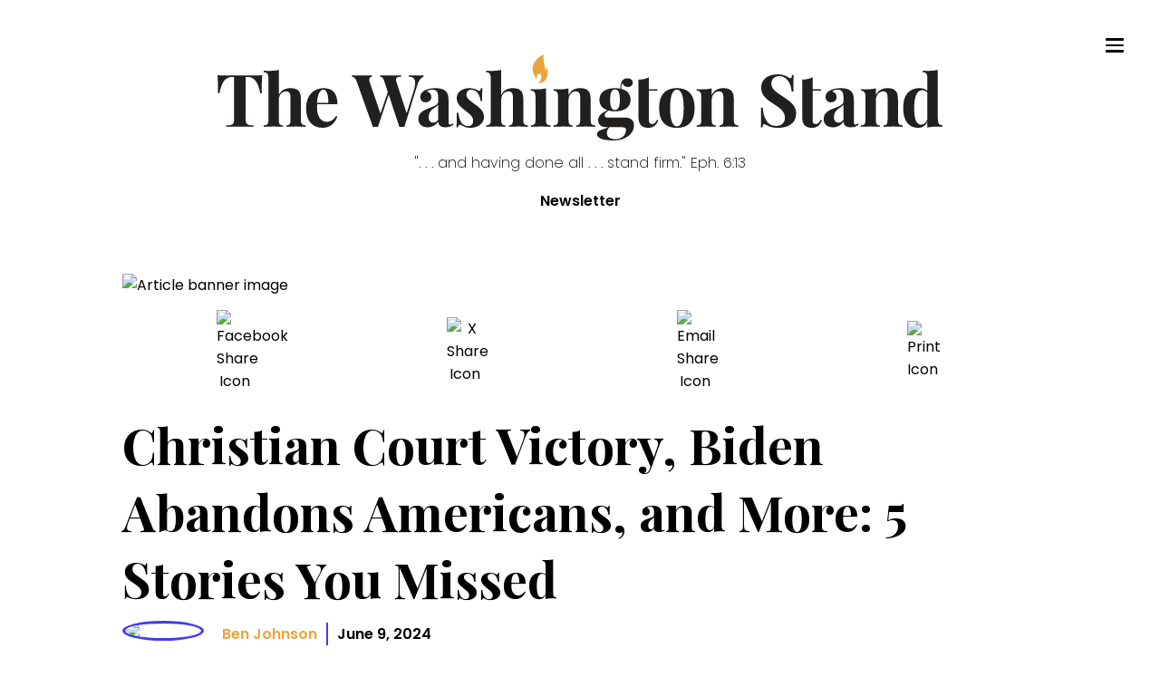

--- FILE ---
content_type: text/html; charset=utf-8
request_url: https://washingtonstand.com/commentary/christian-court-victory-biden-abandons-americans-and-more-5-stories-you-missed-
body_size: 46556
content:
<!DOCTYPE html><html><head><meta charSet="utf-8"/><meta name="viewport" content="width=device-width"/><style> :root { --theme-fonts-bodyText:&#x27;Poppins&#x27;, serif;--theme-fonts-titleText:&#x27;Playfair Display&#x27;, sans-serif; --theme-colors-primaryBlue:#4239F7;--theme-colors-primaryYellow:#EAA53E;--theme-colors-primaryGrey:#E5E5E4;--theme-colors-alternateGrey:#727272;--theme-colors-typeDesignationGrey:#A2A2A2;--theme-colors-errorRed:#F45151;--theme-colors-isWhite:#ffffff;--theme-colors-isBlack:#000000;--theme-colors-transparentBlack:rgba(0,0,0,.7);--theme-colors-darkModeBackground:#231f20;--theme-colors-mobileTransparentBlack:rgba(0,0,0,.85); --theme-widths-xlargeMaxWidth:1400px;--theme-widths-largeMaxWidth:800px;--theme-widths-mediumMaxWidth:600px;--theme-widths-contentList:800px;--theme-widths-mobileMenu:576px;--theme-widths-readingWidth:65ch;--theme-widths-textInputMax:400px;--theme-widths-podcastContentWidth:1000px; --theme-padding-sectionPadding:4rem 2rem; --theme-breakPoints-small:480px;--theme-breakPoints-smallMedium:600px;--theme-breakPoints-medium:768px;--theme-breakPoints-large:992px;--theme-breakPoints-xLarge:1200px;} </style><title>Christian Court Victory, Biden Abandons Americans, and More: 5 Stories You Missed </title><link rel="icon" href="/favicon.ico"/><meta name="author" content="Ben Johnson"/><meta property="og:title" content="Christian Court Victory, Biden Abandons Americans, and More: 5 Stories You Missed "/><meta property="og:description" content="The news this week focused on a glut of truly momentous stories: President Donald Trump&#x27;s norms-breaking conviction, Joe Biden&#x27;s loophole-ridden executive actio"/><meta property="og:image" content="https://www.frc.org/img/domain/frc/item/CC24F17_NORMAL.jpg"/><meta name="thumbnail" content="https://www.frc.org/img/domain/frc/item/CC24F17_NORMAL.jpg"/><meta property="og:url" content="https://washingtonstand.com/commentary/christian-court-victory-biden-abandons-americans-and-more-5-stories-you-missed-"/><meta property="article:published_time" content="2024-06-09"/><meta name="date" content="2024-06-09"/><meta name="description" data-sj-field="description" content="The news this week focused on a glut of truly momentous stories: President Donald Trump&#x27;s norms-breaking conviction, Joe Biden&#x27;s loophole-ridden executive actio"/><link rel="canonical" href="https://washingtonstand.com/commentary/christian-court-victory-biden-abandons-americans-and-more-5-stories-you-missed-"/><meta name="twitter:card" content="summary_large_image"/><meta property="twitter:site" content="@WSHStand"/><meta name="next-head-count" content="17"/><script data-nscript="beforeInteractive">
                            window.dataLayer = window.dataLayer || [];
                            function gtag(){dataLayer.push(arguments);}
                            gtag('js', new Date());
                            gtag('config', 'G-HC5DLLH8LH', {
                              page_path: window.location.pathname,
                            });
                        </script><script data-nscript="beforeInteractive">
                          const ahrefs_analytics_script = document.createElement('script');
                          ahrefs_analytics_script.async = true;
                          ahrefs_analytics_script.src = 'https://analytics.ahrefs.com/analytics.js';
                          ahrefs_analytics_script.setAttribute('data-key', 'nV0pUjndwLsDWT0S8TWPZA');
                          document.getElementsByTagName('head')[0].appendChild(ahrefs_analytics_script);
                      </script><script data-nscript="beforeInteractive">
                            (function(c,l,a,r,i,t,y){
                                c[a]=c[a]||function(){(c[a].q=c[a].q||[]).push(arguments)};
                                t=l.createElement(r);t.async=1;t.src="https://www.clarity.ms/tag/"+i;
                                y=l.getElementsByTagName(r)[0];y.parentNode.insertBefore(t,y);
                            })(window, document, "clarity", "script", "nrt5e0t3m2");
                        </script><link rel="preload" href="/_next/static/css/84cc3f7c654656a7.css" as="style"/><link rel="stylesheet" href="/_next/static/css/84cc3f7c654656a7.css" data-n-g=""/><link rel="preload" href="/_next/static/css/892ba7d948ca8d9f.css" as="style"/><link rel="stylesheet" href="/_next/static/css/892ba7d948ca8d9f.css" data-n-p=""/><noscript data-n-css=""></noscript><script defer="" nomodule="" src="/_next/static/chunks/polyfills-42372ed130431b0a.js"></script><script src="//cf.journity.com/collector/washingtonstand.com.js" defer="" data-nscript="beforeInteractive"></script><script src="//cf.journity.com/personalizer/washingtonstand.com.min.js" defer="" data-nscript="beforeInteractive"></script><script src="/_next/static/chunks/webpack-645a07ddebeba444.js" defer=""></script><script src="/_next/static/chunks/framework-41f0c1ef274dc21f.js" defer=""></script><script src="/_next/static/chunks/main-36f85ac3fd8406c5.js" defer=""></script><script src="/_next/static/chunks/pages/_app-42e9ec752a1fb9af.js" defer=""></script><script src="/_next/static/chunks/6656-735e0433b6b60a2e.js" defer=""></script><script src="/_next/static/chunks/5675-ed355d3e90623bbf.js" defer=""></script><script src="/_next/static/chunks/1381-5d26703c11f597b9.js" defer=""></script><script src="/_next/static/chunks/3249-0c0f7ee2047bdc6b.js" defer=""></script><script src="/_next/static/chunks/pages/commentary/%5Bid%5D-c7ae56df470f88ad.js" defer=""></script><script src="/_next/static/d7f61a991884171627c3be3ca11ee428f96204bf/_buildManifest.js" defer=""></script><script src="/_next/static/d7f61a991884171627c3be3ca11ee428f96204bf/_ssgManifest.js" defer=""></script><style data-styled="" data-styled-version="5.3.11">.bLxXUO{position:fixed;top:1rem;right:1rem;display:-webkit-box;display:-webkit-flex;display:-ms-flexbox;display:flex;-webkit-flex-direction:column;-ms-flex-direction:column;flex-direction:column;-webkit-box-pack:space-around;-webkit-justify-content:space-around;-ms-flex-pack:space-around;justify-content:space-around;width:2rem;height:2rem;background:transparent;border:none;cursor:pointer;padding:0;z-index:70;}/*!sc*/
.bLxXUO:focus{outline:none;}/*!sc*/
.bLxXUO div{width:2rem;height:0.25rem;background:#000;border-radius:10px;-webkit-transition:all 0.3s linear;transition:all 0.3s linear;position:relative;-webkit-transform-origin:1px;-ms-transform-origin:1px;transform-origin:1px;}/*!sc*/
.bLxXUO div:first-child{-webkit-transform:rotate(0);-ms-transform:rotate(0);transform:rotate(0);}/*!sc*/
.bLxXUO div:nth-child(2){opacity:1;-webkit-transform:translateX(0);-ms-transform:translateX(0);transform:translateX(0);}/*!sc*/
.bLxXUO div:nth-child(3){-webkit-transform:rotate(0);-ms-transform:rotate(0);transform:rotate(0);}/*!sc*/
@media (min-width:768px){.bLxXUO{top:4rem;right:4rem;}}/*!sc*/
data-styled.g1[id="sc-c6fda0ad-0"]{content:"bLxXUO,"}/*!sc*/
.ffqzl{display:-webkit-box;display:-webkit-flex;display:-ms-flexbox;display:flex;-webkit-box-pack:right;-webkit-justify-content:right;-ms-flex-pack:right;justify-content:right;height:100vh;-webkit-flex-direction:column;-ms-flex-direction:column;flex-direction:column;background:rgba(0,0,0,.85);width:100vw;text-align:left;padding:10rem 2rem;position:fixed;top:0;right:0;z-index:60;-webkit-transition:-webkit-transform 0.3s ease-in-out;-webkit-transition:transform 0.3s ease-in-out;transition:transform 0.3s ease-in-out;-webkit-transform:translateX(100%);-ms-transform:translateX(100%);transform:translateX(100%);overflow-y:scroll;}/*!sc*/
.ffqzl .centerButton{text-align:center;}/*!sc*/
.ffqzl a{font-size:3rem;text-transform:uppercase;padding:2rem 0;font-weight:bold;-webkit-letter-spacing:0.5rem;-moz-letter-spacing:0.5rem;-ms-letter-spacing:0.5rem;letter-spacing:0.5rem;color:#ffffff;-webkit-text-decoration:none;text-decoration:none;-webkit-transition:color 0.3s linear;transition:color 0.3s linear;text-align:center;}/*!sc*/
.ffqzl a:hover{color:#ffffff;cursor:pointer;}/*!sc*/
.ffqzl div.topicNews{padding-top:6rem;}/*!sc*/
.ffqzl div.topicNews strong{text-align:left;color:#ffffff;font-size:2rem;font-weight:400;margin-left:3rem;}/*!sc*/
.ffqzl div.topicNews a{display:block;font-size:1.8rem;text-align:left;padding:1.5rem 0;margin:.5rem 0 .5rem 3rem;}/*!sc*/
.ffqzl div.topicNews a:before{content:"- ";display:inline-block;font-weight:200;}/*!sc*/
@media (min-width:768px){.ffqzl{padding:8rem 2rem 2rem 2rem;width:45vw;}.ffqzl a{font-size:2rem;}@media (min-width:992px){.ffqzl{width:30vw;}}}/*!sc*/
data-styled.g2[id="sc-ff348e40-0"]{content:"ffqzl,"}/*!sc*/
.cNYAfa{max-width:100%;margin:0 auto;position:relative;padding:0 2rem;}/*!sc*/
@media (min-width:480px){}/*!sc*/
@media (min-width:768px){.cNYAfa{max-width:600px;}}/*!sc*/
@media (min-width:992px){.cNYAfa{max-width:800px;}}/*!sc*/
@media (min-width:1200px){.cNYAfa{max-width:1050px;}}/*!sc*/
@media (min-width:1300px){.cNYAfa{max-width:1400px;}}/*!sc*/
data-styled.g3[id="sc-4699d60d-0"]{content:"cNYAfa,"}/*!sc*/
.gRyTZU{display:none;background-color:#ffffff;position:fixed;top:calc(20% - 10px);left:calc(50% - 200px);width:400px;height:200px;z-index:1;}/*!sc*/
@media (min-width:768px){}/*!sc*/
data-styled.g6[id="sc-b360ac7d-0"]{content:"gRyTZU,"}/*!sc*/
.hROexu{background-color:#EAA53E;padding:20px 30px 30px 30px;}/*!sc*/
.hROexu > div{max-width:100%;}/*!sc*/
.hROexu input{max-width:237px;height:4rem;margin-right:-3px;}/*!sc*/
.hROexu button{max-width:106px;}/*!sc*/
data-styled.g7[id="sc-b360ac7d-1"]{content:"hROexu,"}/*!sc*/
.cFGOUi{font-size:3.5rem;padding:12px 0;margin:0;color:black;}/*!sc*/
data-styled.g8[id="sc-b360ac7d-2"]{content:"cFGOUi,"}/*!sc*/
.bBBORe{font-weight:400;font-size:1.8rem;margin:0 0 10px 0;color:#000000;}/*!sc*/
data-styled.g9[id="sc-b360ac7d-3"]{content:"bBBORe,"}/*!sc*/
.hSYXwG{display:none;opacity:0.5;background-color:#000000;position:fixed;top:0;right:0;height:100vh;width:100vw;}/*!sc*/
data-styled.g10[id="sc-b360ac7d-4"]{content:"hSYXwG,"}/*!sc*/
.hPqXMo{color:#EAA53E;top:3px;right:10px;position:absolute;font-size:2rem;font-weight:700;cursor:pointer;}/*!sc*/
data-styled.g11[id="sc-b360ac7d-5"]{content:"hPqXMo,"}/*!sc*/
.dmeLxq{font-family:var(--theme-fonts-titleText);font-weight:700;}/*!sc*/
data-styled.g12[id="sc-d1c4e427-0"]{content:"dmeLxq,"}/*!sc*/
.hUCABT{width:100%;display:grid;-webkit-align-self:center;-ms-flex-item-align:center;align-self:center;grid-gap:0;}/*!sc*/
.hUCABT input{font-size:2rem;padding:2rem;border:none;border-radius:0;}/*!sc*/
.hUCABT inputfocus{box-shadow:none;border:none;}/*!sc*/
.hUCABT button{background-color:#4239F7;color:#ffffff;font-size:2.6rem;border:none;padding:0 4rem;-webkit-transition:all .3s ease;transition:all .3s ease;}/*!sc*/
.hUCABT button:hover{cursor:pointer;padding:0 3.5rem 0 4.5rem;}/*!sc*/
@media (min-width:480px){.hUCABT{grid-template-columns:1fr auto;}}/*!sc*/
data-styled.g13[id="sc-6c8c2a6f-0"]{content:"hUCABT,"}/*!sc*/
.kYsnwb{color:#ffffff;background-color:#000000;padding:4rem 2rem;}/*!sc*/
data-styled.g14[id="sc-49583218-0"]{content:"kYsnwb,"}/*!sc*/
.glMUMD{max-width:65ch;font-size:1.8rem;line-height:1.6;}/*!sc*/
data-styled.g15[id="sc-e5014824-0"]{content:"glMUMD,"}/*!sc*/
@media (min-width:992px){.dSjZHZ{padding-left:2rem;}}/*!sc*/
data-styled.g16[id="sc-121b29b2-0"]{content:"dSjZHZ,"}/*!sc*/
.rELib{background-color:rgba(0,0,0,.8);background:linear-gradient(180deg,rgba(0,0,0,1) 0%,rgba(0,0,0,1) 10%,rgba(0,0,0,0.7) 100%);}/*!sc*/
data-styled.g17[id="sc-54a587a7-0"]{content:"rELib,"}/*!sc*/
.hIOCeu{padding:4rem 0;display:grid;grid-gap:6rem;}/*!sc*/
@media (min-width:768px){}/*!sc*/
@media (min-width:992px){.hIOCeu{grid-template-columns:1fr auto;}}/*!sc*/
@media (min-width:1200px){}/*!sc*/
data-styled.g18[id="sc-54a587a7-1"]{content:"hIOCeu,"}/*!sc*/
.faQmyZ{width:100%;max-width:30rem;display:grid;-webkit-align-self:center;-ms-flex-item-align:center;align-self:center;grid-gap:0;position:relative;}/*!sc*/
.faQmyZ input{font-size:2rem;padding:1rem 2rem;border:none;border-bottom:solid 1px #ffffff;background-color:transparent;color:#ffffff;}/*!sc*/
.faQmyZ input::-webkit-input-placeholder{color:#ffffff;}/*!sc*/
.faQmyZ input::-moz-placeholder{color:#ffffff;}/*!sc*/
.faQmyZ input:-ms-input-placeholder{color:#ffffff;}/*!sc*/
.faQmyZ input::placeholder{color:#ffffff;}/*!sc*/
.faQmyZ input:focus,.faQmyZ input:active{box-shadow:none;border:none;}/*!sc*/
.faQmyZ button{background-color:transparent;color:#ffffff;position:absolute;right:0;top:.5rem;font-size:2.6rem;border:none;-webkit-transition:all .3s ease;transition:all .3s ease;}/*!sc*/
.faQmyZ button:hover{cursor:pointer;}/*!sc*/
.faQmyZ button svg{max-width:2rem;}/*!sc*/
data-styled.g19[id="sc-c9fff554-0"]{content:"faQmyZ,"}/*!sc*/
.fwsbGI{margin-top:1rem;}/*!sc*/
.fwsbGI .round{border-radius:50%;width:4rem;height:4rem;color:black;background-color:white;margin:.5rem;padding:.5rem;display:-webkit-inline-box;display:-webkit-inline-flex;display:-ms-inline-flexbox;display:inline-flex;-webkit-align-centent:center;-ms-flex-line-packalign-centent:center;align-centent:center;-webkit-box-pack:center;-webkit-justify-content:center;-ms-flex-pack:center;justify-content:center;}/*!sc*/
data-styled.g20[id="sc-2c7624ab-0"]{content:"fwsbGI,"}/*!sc*/
.jbdXlV{font-size:1.2rem;display:grid;max-width:100%;text-align:center;justify-items:center;}/*!sc*/
.jbdXlV strong{font-size:1.6rem;}/*!sc*/
.jbdXlV img,.jbdXlV svg{max-width:100%;}/*!sc*/
.jbdXlV div.linkWrapper{margin-top:.3rem;}/*!sc*/
@media (min-width:992px){.jbdXlV div.linkWrapper{margin-top:-1rem;}}/*!sc*/
@media (min-width:1200px){.jbdXlV div.linkWrapper{margin-top:0;}}/*!sc*/
data-styled.g21[id="sc-2c7624ab-1"]{content:"jbdXlV,"}/*!sc*/
.ibuDmJ{display:grid;grid-gap:6rem;}/*!sc*/
@media (min-width:768px){}/*!sc*/
@media (min-width:992px){.ibuDmJ{grid-template-columns:1fr auto;}}/*!sc*/
@media (min-width:1200px){}/*!sc*/
data-styled.g22[id="sc-a02c7c6f-0"]{content:"ibuDmJ,"}/*!sc*/
.uDMWn a{color:#4239F7;}/*!sc*/
.uDMWn a:hover{color:#EAA53E;}/*!sc*/
.uDMWn img{max-width:100% !important;height:auto !important;}/*!sc*/
.uDMWn iframe{max-width:100%;display:block;}/*!sc*/
.uDMWn blockquote{margin-left:0;padding-left:2rem;border-left:solid 3px #EAA53E;}/*!sc*/
@media (min-width:768px){.uDMWn blockquote{padding-left:4rem;}}/*!sc*/
data-styled.g23[id="sc-8ae3e0ea-0"]{content:"uDMWn,"}/*!sc*/
.bGgwcw{text-align:center;margin-top:8rem;}/*!sc*/
data-styled.g24[id="sc-4e1a3542-0"]{content:"bGgwcw,"}/*!sc*/
.coFEnf{margin-bottom:8rem;}/*!sc*/
data-styled.g25[id="sc-73e5ee2c-0"]{content:"coFEnf,"}/*!sc*/
.THwDh{display:grid;grid-gap:1rem;font-weight:600;-webkit-align-items:center;-webkit-box-align:center;-ms-flex-align:center;align-items:center;}/*!sc*/
@media (min-width:768px){.THwDh{grid-template-columns:auto auto 1fr;}}/*!sc*/
data-styled.g28[id="sc-7dcc9e8c-0"]{content:"THwDh,"}/*!sc*/
.ktPAKy{margin:4rem 0 6rem;}/*!sc*/
.ktPAKy span{margin-right:1rem;}/*!sc*/
.ktPAKy a{color:#EAA53E;}/*!sc*/
data-styled.g29[id="sc-ceae35af-0"]{content:"ktPAKy,"}/*!sc*/
.icVUmW{font-weight:700;text-transform:uppercase;font-size:1.2rem;color:#A2A2A2;line-height:1;display:block;margin-top:1.5rem;}/*!sc*/
data-styled.g30[id="sc-278ccaa8-0"]{content:"icVUmW,"}/*!sc*/
.bWcNtP{width:100%;-webkit-align-self:center;-ms-flex-item-align:center;align-self:center;border:solid 3px #EAA53E;}/*!sc*/
.bWcNtP h2{font-family:'Playfair Display',sans-serif;background-color:#EAA53E;margin:0;padding:1rem;}/*!sc*/
.bWcNtP .options-grid{display:grid;grid-template-columns:1fr 1fr;-webkit-align-self:center;-ms-flex-item-align:center;align-self:center;grid-gap:1rem;padding:2rem;}/*!sc*/
.bWcNtP label{border:solid 1px #4239F7;text-align:center;padding:1rem 2rem;-webkit-transition:all .3s ease;transition:all .3s ease;}/*!sc*/
.bWcNtP label input[type="radio"]{display:none;}/*!sc*/
.bWcNtP label:hover{cursor:pointer;}/*!sc*/
.bWcNtP label:has(input[type="radio"]:checked){color:#ffffff;background-color:#4239F7;}/*!sc*/
.bWcNtP .formFooter{padding:0rem 2rem 2rem;}/*!sc*/
.bWcNtP button{background-color:#4239F7;color:#ffffff;font-size:2.6rem;width:100%;font-weight:600;border:none;padding:1rem 2rem;-webkit-transition:all .3s ease;transition:all .3s ease;}/*!sc*/
.bWcNtP button:hover{cursor:pointer;}/*!sc*/
@media (min-width:768px){.bWcNtP .options-grid{grid-template-columns:1fr 1fr 1fr;}}/*!sc*/
@media (min-width:480px){}/*!sc*/
data-styled.g35[id="sc-ec3c679d-0"]{content:"bWcNtP,"}/*!sc*/
.dNPXZH{margin:1.5rem 0;display:-webkit-box;display:-webkit-flex;display:-ms-flexbox;display:flex;-webkit-box-pack:space-around;-webkit-justify-content:space-around;-ms-flex-pack:space-around;justify-content:space-around;}/*!sc*/
.dNPXZH button{margin-right:.5rem;}/*!sc*/
data-styled.g36[id="sc-d079cff6-0"]{content:"dNPXZH,"}/*!sc*/
.edBRoe{max-width:40px;-webkit-align-items:center;-webkit-box-align:center;-ms-flex-align:center;align-items:center;display:-webkit-box;display:-webkit-flex;display:-ms-flexbox;display:flex;}/*!sc*/
data-styled.g38[id="sc-d079cff6-2"]{content:"edBRoe,"}/*!sc*/
.bpAuVo{font-family:'Playfair Display',sans-serif;font-size:4rem;font-weight:700;margin:0 0 1rem;}/*!sc*/
@media (min-width:768px){.bpAuVo{font-size:5.5rem;}}/*!sc*/
data-styled.g39[id="sc-8c69c847-0"]{content:"bpAuVo,"}/*!sc*/
.doFCRm{max-width:1100px;margin:0 auto;}/*!sc*/
data-styled.g40[id="sc-8c69c847-1"]{content:"doFCRm,"}/*!sc*/
</style></head><body><div id="__next"><link href="//cf.journity.com/personalizer/washingtonstand.com.css" rel="stylesheet"/><header class="Header_header__ssRi0 "><a class="Header_logoLink__APgrW" href="/"><svg id="WashStand_v6_svg__Layer_1" data-name="Layer 1" xmlns="http://www.w3.org/2000/svg" viewBox="0 0 1184.79 140.1"><defs><style>.WashStand_v6_svg__cls-2{fill:#221f1f}</style></defs><path class="WashStand_v6_svg__cls-2" d="M72.2 54.14c0 3.53.12 6.82.35 9.02h-2.72C65.84 43.22 59.6 36.74 48.56 36.74h-2.6v67.58c0 9.65 2.14 11.04 12.66 11.16v2.37c-5.03-.17-13.82-.35-22.55-.35s-16.94.17-21.62.35v-2.37c10.52-.12 12.66-1.5 12.66-11.16V36.74h-2.6c-11.16 0-17.28 6.42-21.33 26.42H.46c.23-2.2.35-5.49.35-9.02 0-3.93-.23-12.08-.81-20.12 10.69.35 26.01.35 36.59.35s25.78 0 36.48-.35c-.64 8.04-.87 16.19-.87 20.12ZM100.2 65.94c3.93-8.04 11.04-10.98 19.37-10.98 6.76 0 10.64 1.85 13.06 4.62 2.6 3.01 3.7 7.34 3.7 15.38v31.91c0 6.59 2.08 8.5 7.57 8.5v2.49c-3.01-.12-9.83-.46-15.61-.46-6.07 0-12.49.35-15.38.46v-2.49c4.68 0 6.36-1.91 6.36-8.5V70.05c0-5.9-1.39-9.89-7.28-9.89-6.53 0-11.79 5.67-11.79 13.7v33.01c0 6.59 1.73 8.5 6.42 8.5v2.49c-2.77-.12-8.9-.46-14.68-.46-6.07 0-13.18.35-16.3.46v-2.49c5.49 0 7.57-1.91 7.57-8.5V39.4c0-7.05-1.85-10.41-7.57-10.41V26.5c2.49.23 4.97.35 7.28.35 6.65 0 12.37-.46 17.28-1.62v40.7ZM193.65 100.27l2.14.81c-2.83 8.9-10.58 18.44-23.7 18.44-15.96 0-27.29-10.06-27.29-31.68s12.14-32.89 28.96-32.89c13.82 0 22.26 7.75 22.26 26.3H162.9c-.17 1.73-.23 3.7-.23 5.61 0 16.48 7.92 22.89 15.43 22.89 4.74 0 10.75-1.62 15.55-9.48ZM162.55 79h18.56c.23-11.56-2.25-21.5-8.04-21.5-5.32 0-9.54 6.19-10.52 21.5ZM932.35 37.09c1.91 1.16 2.95 1.68 3.99 1.68 1.56 0 2.14-1.79 2.66-5.2h2.72c-.4 4.68-.64 10.35-.64 27h-2.72c-.81-12.31-7.46-25.2-20.12-25.2-7.57 0-13.01 4.57-13.01 12.08 0 9.54 7.23 13.41 20.46 22.31 11.21 7.46 20 13.87 20 26.71 0 15.61-13.47 23.07-29.37 23.07-9.83 0-15.03-2.25-19.02-4.39-1.91-1.21-3.12-1.68-4.05-1.68-1.56 0-2.14 1.79-2.6 5.2h-2.72c.35-5.55.46-13.12.46-31.97h2.72c.98 15.78 6.42 29.71 21.56 29.71 8.27 0 14.68-4.39 14.68-13.24 0-9.71-7.34-15.32-17.75-22.02-11.27-7.17-21.1-13.82-21.1-27 0-14.91 12.66-21.62 26.53-21.62 9.25 0 13.58 2.37 17.28 4.57ZM1035.68 60.27c3.47 3.58 4.22 8.32 4.22 16.59v32.2c0 3.82.64 5.26 2.54 5.26 1.68 0 3.01-.98 4.34-2.02l1.21 2.02c-3.58 2.89-7.52 4.34-13.53 4.34-8.67 0-11.33-4.51-11.39-9.6-4.05 6.65-10.81 9.6-17.46 9.6-8.84 0-14.97-4.86-14.97-13.47s5.67-13.35 16.65-17.4c8.73-3.3 15.55-5.55 15.55-10.64V67.9c0-6.19-2.66-10.58-9.65-10.58-2.83 0-6.3.81-8.44 2.89 4.22 1.45 6.99 4.51 6.99 9.31s-3.82 8.5-9.65 8.5c-5.14 0-8.38-3.93-8.38-9.13 0-4.34 2.77-7.63 6.65-9.89 4.22-2.37 10-4.05 17.98-4.05s13.53 1.39 17.34 5.32Zm-12.83 21.74c-1.1 1.79-3.35 3.35-7.34 5.84-4.16 3.06-8.04 6.94-8.04 14.05 0 6.53 3.18 9.19 7.4 9.19 2.89 0 5.49-1.27 7.98-4.8V82.01ZM1108.4 59.58c2.6 3.01 3.7 7.34 3.7 15.38v31.91c0 6.59 2.08 8.5 7.57 8.5v2.49c-3.01-.12-9.83-.46-15.61-.46-6.07 0-12.49.35-15.38.46v-2.49c4.68 0 6.36-1.91 6.36-8.5V70.05c0-5.9-1.39-9.89-7.28-9.89-6.65 0-11.74 5.9-11.74 13.7v33.01c0 6.59 1.68 8.5 6.36 8.5v2.49c-2.77-.12-8.9-.46-14.68-.46-6.07 0-13.18.35-16.3.46v-2.49c5.49 0 7.57-1.91 7.57-8.5V69.53c0-7.11-1.85-10.46-7.57-10.46v-2.49c2.49.23 4.97.4 7.34.4 6.59 0 12.31-.52 17.28-1.68v10.69c3.93-8.04 10.98-11.04 19.31-11.04 6.76 0 10.64 1.85 13.06 4.62ZM1177.22 104.9c0 7.05 1.85 10.41 7.57 10.41v2.49c-2.49-.23-4.97-.35-7.34-.35-6.59 0-12.31.46-17.28 1.62v-10c-2.72 6.82-7.69 10.46-15.38 10.46-14.11 0-24.16-10-24.16-32.55s11.27-32.03 26.48-32.03c5.38 0 9.89 1.27 13.06 4.45v-20c0-7.11-1.85-10.46-7.57-10.46v-2.49c2.49.23 4.97.35 7.34.35 6.65 0 12.37-.46 17.28-1.62v79.72Zm-17.05-.46V62.36c-2.14-2.77-5.26-3.99-8.61-3.99-8.15 0-13.06 9.31-13.01 28.85-.06 20.23 4.34 27.17 11.16 27.17 4.86 0 9.36-3.7 10.46-9.94ZM985.79 106.29c-2.31 5.26-5.2 7.11-8.09 7.11-3.47 0-5.2-1.73-5.2-6.59V59.06h13.99v-2.37H972.5V37.21c-4.91 2.66-10.41 3.76-17.05 3.82v57.98c0 8.27.87 13.06 4.28 16.53 2.66 2.66 6.53 3.99 11.85 3.99 8.73 0 13.58-5.09 16.19-12.14l-1.97-1.1ZM336.64 34.03v2.37c-3.41 1.33-7.63 5.09-10.35 14.05l-20.87 67.64c-1.27-.06-2.72-.12-4.16-.12s-2.77.06-4.05.12l-17.46-52.66-17.57 52.66c-1.27-.06-2.72-.12-4.16-.12s-2.77.06-4.05.12l-26.53-74.11c-2.08-5.72-5.2-7.46-7.46-7.57v-2.37c4.68.23 11.62.35 17.63.35s11.45-.12 14.57-.35v2.37c-3.06.4-4.16 2.14-4.16 4.62 0 1.56.4 3.35 1.1 5.32l17.17 50.06 12.08-35.21-6.13-18.44c-1.62-4.91-3.93-6.19-6.42-6.36v-2.37c4.34.23 10.81.35 16.88.35 6.94 0 13.3-.12 17.05-.35v2.37c-5.32.23-8.09.81-8.09 4.39 0 1.39.4 3.18 1.21 5.55l16.24 49.54 11.27-35.84c1.79-5.78 2.66-10.29 2.66-13.76 0-7.11-3.64-9.71-10.17-9.89v-2.37c5.32.23 9.83.35 14.74.35 3.47 0 6.65-.12 9.02-.35ZM373.35 60.27c3.47 3.58 4.22 8.32 4.22 16.59v32.2c0 3.82.64 5.26 2.54 5.26 1.68 0 3.01-.98 4.34-2.02l1.21 2.02c-3.58 2.89-7.52 4.34-13.53 4.34-8.67 0-11.33-4.51-11.39-9.6-4.05 6.65-10.81 9.6-17.46 9.6-8.84 0-14.97-4.86-14.97-13.47s5.67-13.35 16.65-17.4c8.73-3.3 15.55-5.55 15.55-10.64V67.9c0-6.19-2.66-10.58-9.65-10.58-2.83 0-6.3.81-8.44 2.89 4.22 1.45 6.99 4.51 6.99 9.31s-3.82 8.5-9.65 8.5c-5.14 0-8.38-3.93-8.38-9.13 0-4.34 2.77-7.63 6.65-9.89 4.22-2.37 10-4.05 17.98-4.05s13.53 1.39 17.34 5.32Zm-12.83 21.74c-1.1 1.79-3.35 3.35-7.34 5.84-4.16 3.06-8.04 6.94-8.04 14.05 0 6.53 3.18 9.19 7.4 9.19 2.89 0 5.49-1.27 7.98-4.8V82.01ZM425.53 58.59c.81.52 1.5.81 2.14.81 1.39 0 2.37-1.39 2.77-4.34h2.54c-.4 4.51-.52 10.29-.52 20.81h-2.49c-1.21-8.73-5.09-18.33-15.2-18.33-4.57 0-8.04 2.77-8.04 7.63 0 7.11 7.28 11.04 14.57 16.48 7.92 5.84 14.16 10.93 14.16 20.29 0 10.81-10.23 17.57-22.43 17.57-4.74 0-8.44-1.04-11.1-2.49-2.14-1.1-3.82-1.97-5.49-2.49-.17-.06-.35-.12-.52-.12-1.33 0-2.31 1.68-2.89 4.22h-2.49c.35-5.09.46-11.68.46-23.64h2.54c1.45 12.83 6.01 21.79 15.96 21.79 4.1 0 8.32-2.37 8.32-8.44 0-6.94-5.14-10.81-11.97-16.13-7.75-6.07-14.86-11.45-14.86-20.98 0-10.52 9.6-16.3 20.35-16.3 6.65 0 11.85 2.14 14.16 3.64ZM463.64 65.94c3.93-8.04 11.04-10.98 19.37-10.98 6.76 0 10.64 1.85 13.06 4.62 2.6 3.01 3.7 7.34 3.7 15.38v31.91c0 6.59 2.08 8.5 7.57 8.5v2.49c-3.01-.12-9.83-.46-15.61-.46-6.07 0-12.49.35-15.38.46v-2.49c4.68 0 6.36-1.91 6.36-8.5V70.05c0-5.9-1.39-9.89-7.28-9.89-6.53 0-11.79 5.67-11.79 13.7v33.01c0 6.59 1.73 8.5 6.42 8.5v2.49c-2.77-.12-8.9-.46-14.68-.46-6.07 0-13.18.35-16.3.46v-2.49c5.49 0 7.57-1.91 7.57-8.5V39.4c0-7.05-1.85-10.41-7.57-10.41V26.5c2.49.23 4.97.35 7.28.35 6.65 0 12.37-.46 17.28-1.62v40.7ZM536.73 106.86c0 6.59 2.02 8.5 7.57 8.5v2.49c-3.01-.12-9.65-.46-15.84-.46s-13.24.35-16.36.46v-2.49c5.49 0 7.57-1.91 7.57-8.5V69.52c0-7.11-1.85-10.46-7.57-10.46v-2.49c2.49.23 4.97.4 7.34.4 6.59 0 12.31-.52 17.28-1.68v51.56ZM606.07 59.58c2.6 3.01 3.7 7.34 3.7 15.38v31.91c0 6.59 2.08 8.5 7.57 8.5v2.49c-3.01-.12-9.83-.46-15.61-.46-6.07 0-12.49.35-15.38.46v-2.49c4.68 0 6.36-1.91 6.36-8.5V70.05c0-5.9-1.39-9.89-7.28-9.89-6.65 0-11.74 5.9-11.74 13.7v33.01c0 6.59 1.68 8.5 6.36 8.5v2.49c-2.77-.12-8.9-.46-14.68-.46-6.07 0-13.18.35-16.3.46v-2.49c5.49 0 7.57-1.91 7.57-8.5V69.53c0-7.11-1.85-10.46-7.57-10.46v-2.49c2.49.23 4.97.4 7.34.4 6.59 0 12.31-.52 17.28-1.68v10.69c3.93-8.04 10.98-11.04 19.31-11.04 6.76 0 10.64 1.85 13.06 4.62ZM664.67 102.7c8.61 0 16.01 3.06 16.01 12.72 0 11.39-10.75 24.68-34.28 24.68-17.86 0-26.24-4.57-26.24-10.23 0-7.52 11.62-7.05 17.92-11.39h-2.77c-4.51 0-13.24-1.56-13.24-10.98 0-6.71 3.82-11.33 15.09-16.65-7.92-2.6-13.01-8.15-13.01-17.05 0-13.06 10.87-18.85 25.44-18.85 3.12 0 6.13.29 8.84.81-.12-1.97 0-3.93.4-5.84.75-6.19 4.16-10.93 11.21-10.93 5.03 0 8.61 2.77 8.61 7.23 0 3.99-3.47 6.88-8.09 6.88-5.03 0-7.34-2.49-8.84-6.65-.81 1.39-1.39 3.41-1.73 6.01-.06.58-.06 1.16-.06 1.73 0 .64 0 1.27.06 1.91 9.08 2.31 15.09 7.98 15.09 17.69 0 13.01-10.93 18.85-25.49 18.85-3.7 0-7.17-.35-10.23-1.16-3.99 2.37-6.76 4.28-6.76 7.28 0 2.72 1.68 3.93 4.86 3.93h27.23Zm2.83 20.7c0-3.18-1.45-4.91-6.82-4.91h-20.35c-2.77 2.66-4.05 6.82-4.05 9.36 0 6.76 5.84 10.23 13.3 10.23 9.54 0 17.92-5.38 17.92-14.68Zm-25.84-49.6c0 12.66 3.01 16.71 7.92 16.71s7.92-4.05 7.92-16.71-3.01-16.71-7.92-16.71-7.92 4.05-7.92 16.71ZM779.73 87.27c0 23.47-11.97 32.26-29.02 32.26s-28.96-8.79-28.96-32.26 11.97-32.31 28.96-32.31 29.02 8.9 29.02 32.31Zm-40.12 0c0 21.22 4.68 29.89 11.1 29.89s11.16-8.67 11.16-29.89-4.68-29.94-11.16-29.94-11.1 8.79-11.1 29.94ZM840.07 59.58c2.6 3.01 3.7 7.34 3.7 15.38v31.91c0 6.59 2.08 8.5 7.57 8.5v2.49c-3.01-.12-9.83-.46-15.61-.46-6.07 0-12.49.35-15.38.46v-2.49c4.68 0 6.36-1.91 6.36-8.5V70.05c0-5.9-1.39-9.89-7.28-9.89-6.65 0-11.74 5.9-11.74 13.7v33.01c0 6.59 1.68 8.5 6.36 8.5v2.49c-2.77-.12-8.9-.46-14.68-.46-6.07 0-13.18.35-16.3.46v-2.49c5.49 0 7.57-1.91 7.57-8.5V69.53c0-7.11-1.85-10.46-7.57-10.46v-2.49c2.49.23 4.97.4 7.34.4 6.59 0 12.31-.52 17.28-1.68v10.69c3.93-8.04 10.98-11.04 19.31-11.04 6.76 0 10.64 1.85 13.06 4.62Z"></path><path d="M533.1 0s-31.61 13.89-11.71 40.44c0 0 .53-10.15 5.16-8.83.84.24 1.56.82 1.98 1.59 2.42 4.45-2.54 13.69-4.75 13.85 0 0 20.32 1.44 14.91-26.89 0 0-1.55 5.65-2.29 6 0 0-5.38-19.47-3.31-26.16Z" style="fill:#e9a53d"></path><path class="WashStand_v6_svg__cls-2" d="M718.31 106.29c-2.31 5.26-5.2 7.11-8.09 7.11-3.47 0-5.2-1.73-5.2-6.59V59.06h13.99v-2.37h-13.99V37.21c-4.91 2.66-10.41 3.76-17.05 3.82V99.01c0 8.27.87 13.06 4.28 16.53 2.66 2.66 6.53 3.99 11.85 3.99 8.73 0 13.58-5.09 16.19-12.14l-1.97-1.1Z"></path></svg></a><p class="Header_headingTagLine__HzM5b">&quot;. . . and having done all . . . stand firm.&quot; Eph. 6:13</p><div class="Header_leadTopics__iPPRY"><div></div><div><a>Newsletter</a><div class="sc-b360ac7d-0 gRyTZU"><div style="position:relative" class="Home_right__brTrn"><h1 class="sc-b360ac7d-2 cFGOUi Home_newsLetterHeader__2Mqw3"><span class="sc-d1c4e427-0 dmeLxq">The News You Need</span></h1><span></span><div class="sc-b360ac7d-1 hROexu"><h4 class="sc-b360ac7d-3 bBBORe">Subscribe to <span class="sc-d1c4e427-0 dmeLxq"><b>The Washington Stand</b></span></h4><div><form method="POST" target="/newsletter" class="sc-6c8c2a6f-0 hUCABT"><input id="email_addr" type="text" placeholder="Email Address" autoComplete="email_addr" required=""/><button type="submit">→</button></form></div></div></div><span class="sc-b360ac7d-5 hPqXMo">X</span></div></div><div class="sc-b360ac7d-4 hSYXwG"></div></div></header><div><button class="sc-c6fda0ad-0 bLxXUO"><div></div><div></div><div></div></button><nav class="sc-ff348e40-0 ffqzl"><form method="POST" class="sc-c9fff554-0 faQmyZ"><input id="searchPhrase" name="gsc.q" type="text" placeholder="Search..." required=""/><button type="submit"><svg aria-hidden="true" focusable="false" data-prefix="fas" data-icon="magnifying-glass" class="svg-inline--fa fa-magnifying-glass fa-xs " role="img" xmlns="http://www.w3.org/2000/svg" viewBox="0 0 512 512"><path fill="currentColor" d="M416 208c0 45.9-14.9 88.3-40 122.7L502.6 457.4c12.5 12.5 12.5 32.8 0 45.3s-32.8 12.5-45.3 0L330.7 376c-34.4 25.2-76.8 40-122.7 40C93.1 416 0 322.9 0 208S93.1 0 208 0S416 93.1 416 208zM208 352a144 144 0 1 0 0-288 144 144 0 1 0 0 288z"></path></svg></button></form><a href="/">HOME</a><span class="centerButton"><a>Newsletter</a></span><a href="/podcast/outstanding">Podcast</a><a href="/about">About Us</a><a href="/writers">Writers</a><a href="/cdn-cgi/l/email-protection#295d40595a695e485a4140474e5d46475a5d48474d074a4644165a5c4b434c4a5d147a5d465b50095d4059094f465b097d414c097e485a4140474e5d4647097a5d48474d" target="_blank">Tips</a><a href="/donate">Donate</a><a href="/search">Search</a><div class="topicNews"><strong>NEWS</strong><div></div></div></nav></div><main><div class="sc-4699d60d-0 cNYAfa"><article><div class="sc-8c69c847-1 doFCRm"><img class="articleImg hiddenInPrintMedia" src="https://www.frc.org/img/domain/frc/item/CC24F17_NORMAL.jpg" alt="Article banner image"/><div class="sc-d079cff6-0 dNPXZH hiddenInPrintMedia"><button aria-label="facebook" class="react-share__ShareButton" style="background-color:transparent;border:none;padding:0;font:inherit;color:inherit;cursor:pointer"><img src="http://www.frc.org/img/activedit/facebook-orange.png" alt="Facebook Share Icon" class="sc-d079cff6-2 edBRoe"/></button><button hashtag="the-courts,ukraine-war,the-military,gender-identity,hunter-biden" aria-label="twitter" class="react-share__ShareButton" style="background-color:transparent;border:none;padding:0;font:inherit;color:inherit;cursor:pointer"><img src="http://www.frc.org/img/activedit/x-twitter-orange.png" alt="X Share Icon" class="sc-d079cff6-2 edBRoe"/></button><button aria-label="email" class="react-share__ShareButton" style="background-color:transparent;border:none;padding:0;font:inherit;color:inherit;cursor:pointer"><img src="http://www.frc.org/img/activedit/envelope-orange.png" alt="Email Share Icon" class="sc-d079cff6-2 edBRoe"/></button><div style="align-items:center;display:flex;cursor:pointer"><img src="http://www.frc.org/img/activedit/print-orange.png" alt="Print Icon" class="sc-d079cff6-2 edBRoe"/></div></div><span style="display:block;margin-top:2rem" class="sc-278ccaa8-0 icVUmW"></span><h1 class="sc-8c69c847-0 bpAuVo">Christian Court Victory, Biden Abandons Americans, and More: 5 Stories You Missed </h1><div class="sc-7dcc9e8c-0 THwDh"><div class="DisplayByLine_authorImages__c5oP8"><span class="DisplayByLine_authorImageWrap__KC05q"><img class="DisplayByLine_authorImage__r43hD" src="https://www.frc.org/img/people/frc/7126755_HEADSHOT_24-05-02-10-08-17.jpeg"/></span></div><div><span><a class="DisplayByLine_authorLink__RhAL_" href="/writers/ben-johnson">Ben Johnson</a></span></div><span class="DisplayByLine_publishDate__Y3CNq">June 9, 2024</span></div></div><div class="sc-4699d60d-0 sc-e5014824-0 cNYAfa glMUMD"><div class="sc-8ae3e0ea-0 uDMWn"><div><p>The news this week focused on a glut of truly momentous stories: President Donald Trump&rsquo;s norms-breaking <a href="https://washingtonstand.com/commentary/the-spiritual-warfare-behind-the-trump-conviction">conviction</a>, Joe Biden&rsquo;s <a href="https://www.fairus.org/press-release/fair-biden-executive-order-will-not-secure-border">loophole-ridden</a> executive actions at the border, and Biden&rsquo;s attempt to <a href="https://www.politico.com/news/2024/06/07/biden-normandy-d-day-speech-00162288">draft D-Day veterans</a> into his war to maintain the White House. But a week of consequential news often drowns out genuinely significant developments, as well.</p><p>This week, that included a transgender theorist&rsquo;s admission that her work <em>does </em>target children, the unreported facts behind this week&rsquo;s &ldquo;strong&rdquo; jobs report, the U.S. government&rsquo;s war against a Christian business, a touching act of charity as a wounded politician publicly forgives his would-be assassin, and Joe Biden&rsquo;s abandonment of Americans in <em>yet another </em>theater of combat.</p><h3>1. A Christian business wins a small tag-of-war with the Biden administration.</h3><p>As President Joe Biden used the venerable surviving veterans of D-Day as a backdrop for a domestic-themed speech, Christian businesses fought his administration&rsquo;s attempts to deny the unalienable constitutional rights those veterans fought to preserve.</p><p><a href="https://www.shieldsofstrength.com/">Shields of Strength</a> began producing <a href="https://www.thecentersquare.com/national/article_b1494554-2357-11ef-9111-ab3f6cba93b6.html">replicas</a> of Army, Air Force, and Marines dog tags, inscribed with a Bible verse, in 2012. Their work brought comfort and solace to those killed in America&rsquo;s decades-long wars in Afghanistan and Iraq, as Family Research Council President Tony Perkins <a href="https://www.frc.org/updatearticle/20200121/tag-war">described</a> in 2020:</p><blockquote><p>&ldquo;Her son, Sgt. Cole Wixom, was killed on duty &mdash; almost one year ago today. His body was flown home to Michigan a week later, but along the way, his mom says, someone gave the soldier accompanying his remains a dog tag with a Bible verse on it. In a letter, [Wixom&rsquo;s mother, Robyn] tells Kenny Vaughan, the founder of&nbsp;<a href="https://firstliberty.org/shields/">Shields of Strength</a>, that she&rsquo;s &lsquo;worn it ever since, along with the dog tag that was attached to his coffin. I can barely see the writing anymore. It&rsquo;s tarnished, but I know what it says. It says, &ldquo;I will be strong and courageous. I will not be afraid. I will not be discouraged.&rdquo; You have no idea,&rsquo; the grieving mom said, &lsquo;what this little piece of metal has meant to me...&rsquo;&rdquo;</p></blockquote><p>Comforting the grieving proved too great an offense for the atheist activists at the Military Religious Freedom Foundation, which claimed the dog tags &ldquo;<a href="https://www.foxnews.com/us/marine-corps-bans-faith-based-groups-bible-verse-dog-tags-after-complaint">poison[ed]</a>&nbsp;the constitutionally mandated separation of Church and State.&rdquo; In 2019, the Army withdrew its permission for the Christian company to recreate the faith-themed dog tags. They were followed by the Marines. Soon, the Department of Defense accused the company of trademark infringement.</p><p>This week, the Christian business cut a small hole through the enemy&rsquo;s lines. With the help of First Liberty Institute, the business argued the Pentagon&rsquo;s actions violated the freedom of speech rights recognized by the First Amendment. The U.S. District Court for the Eastern District of Texas, Tyler Division, <a href="https://www.thecentersquare.com/national/article_b1494554-2357-11ef-9111-ab3f6cba93b6.html">allowed</a> the company&rsquo;s First Amendment case to proceed.</p><p>It&rsquo;s a small victory, but true warriors know: Small victories lead to great triumphs. Yet the company should not have to prevail in court: The federal government can reverse its fear-filled attempt to placate secular maximalists and rescind its objections. The Biden administration should end its war against Christian retailers as precipitously as it did its war against Afghan terrorists.</p><h3>2. Transgender theorist: Actually, we do groom children.</h3><p>This Tuesday, during a <a href="https://www.youtube.com/watch?v=ChLv2wK0Eqs">little-viewed presentation</a>, two largely obscure academics blurted out one of the most noteworthy if inadvertent confessions in the history of the transgender movement.</p><p>The moment came during an exchange between queer theorists <a href="https://vcresearch.berkeley.edu/faculty/judith-butler">Judith Butler</a> of Berkeley and <a href="https://english.columbia.edu/content/jack-halberstam">Judith &ldquo;Jack&rdquo; Halberstam</a> of Columbia. Halberstam opened their conversation, hosted by Pioneer Works and Dia Art Foundation, by condemning a &ldquo;strange set of accusations that people who believe in [extreme] gender [ideology] are trying to destroy the family [or] they are pedophiles themselves.&rdquo;</p><p>Halberstam and Butler then proceeded to admit, in essence, many of their foes&rsquo; accusations are true.</p><p>&ldquo;I was identified as representing gender ideology and a threat to children. My work would indoctrinate them. Or my work would license pedophilia. Or my work and the work of gender more broadly would teach them how to become homosexual or teach them they must become homosexual,&rdquo; groused Butler.</p><p>&ldquo;Which is kinda true,&rdquo; <a href="https://x.com/mythinformedmke/status/1798368671662018936">replied</a> Halberstam, who giggled as Butler cracked a smile. &ldquo;Kinda worked, yeah!&rdquo;</p><p>Butler confessed, &ldquo;Of course, we know Eve Kosofsky Sedgwick said, &lsquo;Yes, we do teach that!&rsquo; And that is one answer. If that is your desire, and you&rsquo;re looking for ways to live according to that desire, come along, and we&rsquo;ll make that easier for you.&rdquo;</p><p>She proceeded to deny that, &ldquo;<em>as a group</em>, people who advocate policy or teaching Gender Studies are in favor of indoctrination or unwanted seduction. In fact, we spend most of our time criticizing both.&rdquo;</p><p>Charges that LGBTQ theory will erode basic societal guards against pedophilia are &ldquo;a projection of &lsquo;the Church&rsquo;&rdquo; trying to find evidence of its own crimes in those they [sic] wish to persecute.&rdquo;</p><p>&ldquo;This is how priests confess,&rdquo; Butler <a href="https://www.youtube.com/watch?v=ChLv2wK0Eqs">averred</a>.</p><p>In reality, Butler has personally written that it may &ldquo;be necessary to rethink the prohibition on incest,&rdquo; since &ldquo;incest [is] necessarily traumatic.&rdquo; Moreover, laws banning incest make it more difficult to realize &ldquo;lesbian and gay forms of parenting.&rdquo; As such, laws against incest may become the &ldquo;instrument of a violation.&rdquo; In her 2004 book &ldquo;Undoing Gender,&rdquo; Butler wrote:</p><blockquote><p>&ldquo;I do think that there are probably forms of incest that are not necessarily traumatic or which gain their traumatic character by virtue of the consciousness of social shame that they produce. &hellip; One of the symbolic consequences of the law [against incest] so formulated is precisely the derealization of lesbian and gay forms of parenting, single-mother households, blended family arrangements in which there may be more than one mother or father &hellip; It is important to note that not all forms of incest are necessarily traumatic &hellip; It might, then, be necessary to rethink the prohibition on incest as that which sometimes protects against a violation, and sometimes becomes the very instrument of a violation&rdquo; (pp. 157-160).</p></blockquote><p>Examples of LGBTQ literature glorifying adult-child sexual relations became so numerous that scholar Mary Eberstadt categorized them in a 1996 article titled &ldquo;Pedophilia Chic.&rdquo; Among them is Eve Ensler&rsquo;s &ldquo;The Vagina Monologues,&rdquo; possibly the play that has enjoyed the single greatest amount of adulation from Gender Studies departments. In its original form, Ensler&rsquo;s play <a href="https://therightswriter.com/2011/02/obama%E2%80%99s-economic-advisers-international-socialists-union-thugs-nbc-execs-soros-scholars-subprime-lenders-amnesty-shills-and-campaign-cronies/">featured</a> a positive portrayal of a 24-year-old woman raping a 13-year-old girl. (The child&rsquo;s age was <a href="http://www.mediaresearch.org/BozellColumns/entertainmentcolumn/2004/col20040210.asp">subsequently raised</a> to the still-illegal age of 16.) Similarly positive portrayals of pedophilia occur in Jonathan Evison&rsquo;s &ldquo;Lawn Boy,&rdquo; a book in many school libraries, which contains a boy&nbsp;<a href="https://twitter.com/Think_Schultz/status/1441250087062048768">fondly reminiscing</a>&nbsp;about performing fellatio on a grown man.</p><p>Butler&rsquo;s hero, Gayle Rubin, <a href="https://www.theamericanconservative.com/normalize-queerness-without-pedophilia-gayle-rubin-thinking-sex/">defended</a> child pornography and &ldquo;boylovers&rdquo; in her 1984 essay, &ldquo;<a href="https://sites.middlebury.edu/sexandsociety/files/2015/01/Rubin-Thinking-Sex.pdf">Thinking Sex</a>,&rdquo; in which Rubin wrote, &ldquo;The laws produced by the child porn panic are ill-conceived and misdirected.&rdquo; For example, &ldquo;some child pornography laws prohibit even the private possession of any sexual material involving minors.&rdquo;</p><p>Rubin&rsquo;s inverted moral compass depicted police as viciously devouring adult men who happen to have sex with underage boys:</p><blockquote><p>&ldquo;Like communists and homosexuals in the 1950s, boylovers are so stigmatized that it is difficult to find defenders for their civil liberties, let alone for their erotic orientation. Consequently, the police have feasted on them.&rdquo;</p></blockquote><p>Critiquing laws that prevent adults from sexually exploiting minors&rsquo; vulnerable mental state, Rubin believed children could be sexualized &ldquo;in a caring and responsible manner&rdquo;:</p><blockquote><p>&ldquo;The law is especially ferocious in maintaining the boundary between childhood &lsquo;innocence&rsquo; and &lsquo;adult&rsquo; sexuality. Rather than recognizing the sexuality of the young, and attempting to provide for it in a caring and responsible manner, our culture denies and punishes erotic interest and activity by anyone under the local age of consent. The amount of law devoted to protecting young people from premature exposure to sexuality is breath-taking.&rdquo;</p></blockquote><p>Rubin&rsquo;s ideology would infect queer theory root-and-branch. Ten years after these words were written, Judith Butler interviewed Gayle Rubin, <a href="https://www.sfu.ca/~decaste/OISE/page2/files/RubinButler.pdf">telling</a> Rubin, &ldquo;[Y]ou set the methodology for feminist theory, then the methodology for lesbian and gay studies.&rdquo;</p><h3>3. About that &lsquo;strong&rsquo; jobs report &hellip;.</h3><p>President Joe Biden continues to build a strong economy for illegal aliens and their employers.</p><p>The legacy media described the <a href="https://www.bls.gov/news.release/pdf/empsit.pdf">May 2024 jobs report</a> as &ldquo;<a href="https://www.politico.com/news/2024/06/07/jobs-report-immigration-trump-biden-00162306">strong</a>,&rdquo; a &ldquo;<a href="https://www.cnn.com/business/live-news/jobs-report-may-06-07-24/index.html">blowout</a>,&rdquo; and &ldquo;<a href="https://www.cnbc.com/2024/06/07/jobs-report-may-2024-us-job-gains-totaled-272000-in-may.html">much-better-than-expected</a>.&rdquo; And Biden <a href="https://pjmedia.com/matt-margolis/2024/06/07/what-joe-biden-doesnt-want-you-to-know-about-the-jobs-report-n4929698">dubbed</a> it evidence of &ldquo;the great American comeback.&rdquo; Those evaluations seem difficult to sustain, since the report actually shows:</p><ul><li>299,000 fewer native-born Americans held a job this year compared to last May.</li><li>637,000 more foreign-born immigrants (legal or illegal) held a job during the same time period.</li><li>Bidenomics destroyed 625,000 full-time jobs since April &mdash; or 1.16 million year-over-year.</li><li>The Biden economy produced 286,000 more part-time jobs in one month &mdash; or 1.51 million since last May.</li><li>Consequently, 16,000 more people worked two or more jobs in May than in April &mdash; 629,000 more than last May.</li></ul><p>Particularly, the benefits reaped by non-citizens does not represent a new trend: U.S. citizens hold fewer jobs today than before the pandemic, while foreign-born workers hold <a href="https://x.com/RealEJAntoni/status/1799083225123578144">significantly more</a>. &ldquo;[A]ll post-pandemic job growth, coinciding with the millions of illegal aliens allowed into the country by the Biden administration, has gone to foreign-born workers,&rdquo; <a href="https://www.fairus.org/legislation/biden-immigration-border-policy/illegal-legal-immigration-and-economy/new-labor-stats">notes</a> the Federation for American Immigration Reform (FAIR).</p><p>A &ldquo;great American comeback&rdquo; is precisely what unemployed and under-employed Americans need most.</p><h3>4. A president forgives his would-be assassin.</h3><p>One of the unreported stories this week involves a world leader who exercised the Christian virtue of forgiveness on an incalculable scale. On May 15, a gunman shot Robert Fico, president of Slovakia, four times in a failed assassination attempt. On Wednesday, Fico responded.</p><p>&ldquo;It&rsquo;s time for me to make the first move. And that is forgiveness,&rdquo; said the wounded president during a 14-minute-long <a href="https://www.facebook.com/robertficosk/videos/1620239408774269">video</a> posted on Facebook. &ldquo;I feel no hatred towards the stranger who shot me. I will not take any legal action against him, nor will I seek damages compensation.&rdquo;</p><p>&ldquo;I forgive him,&rdquo; said Fico. &ldquo;Let him sort out what he did and why he did it in his own head.&rdquo;</p><p>Such effusive displays of forgiveness have become exceedingly rare in our secularizing world. Fico joins a distinguished list of public officials who let their love of neighbor overcome an attempt on their lives, including:</p><ul><li>Pope John Paul II, who <a href="https://time.com/archive/6697983/pope-john-paul-ii-forgives-his-would-be-assassin/">met</a> his would-be assassin, Mehmet Ali Agca, in prison, holding his hand.</li><li>President Ronald Reagan, whom son Michael revealed <a href="https://www.onlineathens.com/story/opinion/2016/08/02/reagan-hinckley-was-forgiven-president-reagan/15348858007/">wanted to meet</a> John Hinckley Jr. in prison in 1981. The former president would publicly express his forgiveness in 1990, <a href="https://www.deseret.com/1990/1/12/18840795/reagan-says-he-forgives-hinckley-hopes-would-be-assassin-will-heal/">saying</a>, &ldquo;I added him to my prayers that, well, if I wanted healing for myself and maybe he should have some healing for himself.&rdquo;</li><li>Former Alabama Governor George Wallace, who wrote a touching letter to Arthur Bremer 23 years after Bremer&rsquo;s attack left the 1972 presidential hopeful paralyzed. Wallace <a href="https://www.washingtonpost.com/archive/local/1996/11/13/george-wallace-writes-to-would-be-assassin/1a2a3574-76f9-4514-bcbc-e8b2e7a76ffb/">wrote</a>, &ldquo;I am a born-again Christian. I love you. I have asked our Heavenly Father to touch your heart, and I hope that you will ask Him for forgiveness of your sin so you can go to heaven like I am going to heaven.&rdquo;</li></ul><p>Fico said the man was &ldquo;only a messenger of evil and political hatred,&rdquo; which he accused his political opponents of stoking &ldquo;to unmanageable proportions.&rdquo; An official pre-trial detention order records that his attacker, 71-year-old <a href="https://www.euronews.com/2024/05/15/what-is-known-about-suspect-allegedly-involved-in-shooting-of-robert-fico">Juraj Cintula</a>, &ldquo;decided to act,&rdquo; <a href="https://www.politico.eu/article/slovak-pm-robert-fico-attack-shooting-suspect-policies-ukraine-war/">because</a> he views the Euroskeptic Fico &ldquo;as a Judas toward the European Union&rdquo; wants Fico to approve &ldquo;military assistance to be given to Ukraine.&rdquo;</p><p>Speaking of Ukraine &hellip;.</p><h3>5. Biden abandons U.S. citizens in Ukraine, too.</h3><p>Although Congress has approved <a href="https://www.crfb.org/blogs/congressionally-approved-ukraine-aid-totals-175-billion">$174.8 billion</a> in aid to Ukraine in two years, the Biden administration is standing idly by while the President Volodymyr Zelensky attempts to draft U.S. citizens into his army.</p><p>As the Russian military takes its toll and Ukrainian opposition to prolonging the conflict grows, Zelensky has widened the population he&rsquo;s drafted into the war effort. Zelensky <a href="https://www.washingtonexaminer.com/policy/defense/2952170/zelensky-signs-law-lowering-draft-age-boost-fighting-force/">signed</a> legislation making every man between the ages of 18 and 60 eligible for military conscription. He&rsquo;s also required every Ukrainian male between the ages of 18 and 60 to register with the government and <a href="https://www.washingtontimes.com/news/2024/apr/24/with-guns-on-way-ukraine-scrounges-for-soldiers-to/">carry</a> registration documents with them at all times.</p><p>How does this affect U.S. citizens? Some Americans hold both U.S. and Ukrainian citizenship. Unfortunately for them, Ukraine does not recognize dual citizenship. Zelensky treats them as potential conscripts.</p><p>On Tuesday, the U.S. Embassy essentially <a href="https://ua.usembassy.gov/message-for-u-s-citizens-elimination-of-residence-abroad-exception-to-dual-citizen-departure/">told</a> U.S. citizens entangled in Zelensky&rsquo;s laws that they&rsquo;re on their own:</p><blockquote><p>&ldquo;U.S.-Ukrainian dual citizens are therefore treated solely as Ukrainian citizens while in Ukraine and are subject to the rights and obligations of Ukrainian citizens. Under Ukraine&rsquo;s martial law, men between the ages of 18 and 60 are not permitted to leave the country. Previously, dual U.S.-Ukrainian citizens in this group could enter and then depart Ukraine if they had deregistered their Ukrainian residency and registered their U.S. residency. According to our information, this exception was revoked as of June 1.&rdquo;</p></blockquote><p>As a <a href="https://dailycaller.com/2024/06/05/biden-admin-warns-us-dual-citizens-ukraine-leave/">result</a>, &ldquo;There is an extremely high risk you will not be allowed to depart, even with a U.S. passport.&rdquo;</p><p>&ldquo;The U.S. Embassy is limited in our ability to influence Ukrainian law,&rdquo; said the memo.</p><p>A casual observer might believe the United States has $175 billion worth of influence over Ukrainian law, which it might exert on behalf of its own people. Instead, Biden <a href="https://nypost.com/2024/06/07/world-news/biden-apologizes-to-ukraine-prez-zelensky-for-monthslong-weapons-holdup/">personally apologized</a> to Zelensky that the U.S. democratic process helped up aid delivery to his country. The apology came as his government announced it would send $225 million more U.S. taxpayer dollars to the Zelensky government. Zelensky, in turn, <a href="https://www.politico.com/news/2024/06/05/ukraine-f-16-pilot-training-00161742">criticized</a> the U.S. and other nations for not training Ukrainian pilots to fly the U.S.-provided F-16s faster.</p><p>Biden&rsquo;s ill-executed withdrawal from Afghanistan left thousands of Americans <a href="https://www.dailywire.com/news/psaki-its-irresponsible-to-claim-americans-are-stranded-in-afghanistan-while-thousands-still-there">trapped</a> by the Taliban. As of this writing, Hamas still holds <a href="https://apnews.com/article/israel-hamas-october-7-hostages-war-gaza-408f1d2b48539b6ed408e21c8cc65526">eight</a> U.S. citizens hostage in Gaza. The first American hostage freed from Gaza, four-year-old Abigail Mor Edan, is the <a href="https://www.washingtontimes.com/news/2023/nov/29/dem-donor-who-bought-hunter-bidens-artwork-is-rela/">niece</a> of a Biden donor who purchased one of Hunter Biden&rsquo;s &ldquo;artwork.&rdquo;</p><p>This week&rsquo;s underreported stories show, in war as in the economy, the Biden administration always abandons America first.</p><h3>Bonus stories:</h3><ul><li><em>Psst</em>, on Wednesday House Republicans <a href="https://www.washingtonexaminer.com/news/justice/3028788/republicans-criminal-referrals-hunter-james-biden-false-statements/">issued criminal referrals</a> for Hunter Biden and the president&rsquo;s brother, James Biden, for allegedly lying to Congress. Curiously few legacy media outlets chose to juxtapose President Trump&rsquo;s conviction with the legal troubles of his opponent&rsquo;s family.</li><li>After years of denialism, The New York Times ran an op-ed on Monday <a href="https://www.nytimes.com/interactive/2024/06/03/opinion/covid-lab-leak.html">titled</a>, &ldquo;Why the Pandemic Probably Started in a Lab, in 5 Key Points.&rdquo;</li><li>On Tuesday, <a href="https://thepostmillennial.com/over-500-noncitizens-register-to-vote-in-local-dc-elections-only-28-as-republicans">500 non-U.S. citizens</a> voted in the District of Columbia&rsquo;s elections.</li><li>Democratic Rep. Gabe Vasquez (N.M.) used <a href="https://www.washingtonexaminer.com/news/campaigns/congressional/3025945/republicans-slam-vulnerable-new-mexico-democrat/">an anti-black slur</a> in a phone call to his former employer in 2004.</li><li>New Jersey Democrats voted for <a href="https://thepostmillennial.com/dead-dem-wins-nj-congressional-primary-after-running-uncontested">a dead man</a> in Tuesday&rsquo;s primary. Although former Rep. Ronald Payne Jr. died of a heart attack in April, he won his party&rsquo;s nomination this week.</li><li>Joe Biden has <a href="https://www.thecentersquare.com/national/article_da1bbc5a-2366-11ef-ae66-734c800245d0.html">threatened to veto</a> funding for America&rsquo;s veterans, because House Republicans stripped out funding for the Department of Veterans Affairs to carry out abortions, promote transgender procedures, and promote Diversity, Equity, and Inclusion (DEI).</li></ul><style></style><style></style></div></div><div class="sc-ceae35af-0 ktPAKy"><span>Topics:</span><a href="/topic/the-courts">The Courts<!-- -->, </a><a href="/topic/ukraine-war">Ukraine War<!-- -->, </a><a href="/topic/the-military">The Military<!-- -->, </a><a href="/topic/gender-identity">Gender Identity<!-- -->, </a><a href="/topic/hunter-biden">Hunter Biden</a></div><p style="margin-top:.5rem;font-style:italic"> </p></div><div class="sc-4e1a3542-0 bGgwcw"><img loading="lazy" width="50" height="50" decoding="async" data-nimg="1" style="color:transparent" src="/img/Flame_icon.svg"/></div></article><div class="sc-4699d60d-0 sc-e5014824-0 cNYAfa glMUMD hiddenInPrintMedia"><br/><br/><form method="POST" target="/donate" class="sc-ec3c679d-0 bWcNtP"><h2>Amplify Our Voice for Truth</h2><div class="options-grid"><label class="giftOptionLabel"><input type="radio" id="giftAmt" name="giftAmount" required="" value="25"/> $25</label><label class="giftOptionLabel"><input type="radio" id="giftAmt" name="giftAmount" value="50"/> $50</label><label class="giftOptionLabel"><input type="radio" id="giftAmt" name="giftAmount" value="100"/> $100</label><label class="giftOptionLabel"><input type="radio" id="giftAmt" name="giftAmount" value="250"/> $250</label><label class="giftOptionLabel"><input type="radio" id="giftAmt" name="giftAmount" value="500"/> $500</label><label class="giftOptionLabel"><input type="radio" id="giftAmt" name="giftAmount" value="1000"/> $1000</label></div><input id="itemCode" name="itemCode" type="hidden" value="CC24F17"/><div class="formFooter"><button type="submit">Donate</button></div></form></div><div class="sc-73e5ee2c-0 coFEnf"></div></div></main><footer class="Footer_footer__UvhQK"><section class="sc-49583218-0 kYsnwb"><div class="sc-4699d60d-0 cNYAfa"><div class="sc-a02c7c6f-0 ibuDmJ"><div class="sc-4699d60d-0 sc-e5014824-0 cNYAfa glMUMD"><h2 style="margin-bottom:0">ABOUT</h2><div class="sc-121b29b2-0 dSjZHZ"><p>The Washington Stand is Family Research Council’s outlet for news and commentary from a biblical worldview. The Washington Stand is based in Washington, D.C. and is published by FRC, whose mission is to advance faith, family, and freedom in public policy and the culture from a biblical worldview. We invite you to stand with us by <a href="/donate">partnering with FRC</a>.</p></div></div><div class="sc-2c7624ab-1 jbdXlV"><strong>PUBLISHED BY</strong><a href="https://www.frc.org"><svg id="FRC_2017logo_white_svg__a" xmlns="http://www.w3.org/2000/svg" viewBox="0 0 161.17 161.17" style="height:100px;width:100px" alt="Family Research Council"><defs><style>.FRC_2017logo_white_svg__b{fill:#fff}</style></defs><path class="FRC_2017logo_white_svg__b" d="m76.78 13.09 2.86-.1-1.55-3.45-1.31 3.55z"></path><path class="FRC_2017logo_white_svg__b" d="M80.59 161.17C36.15 161.17 0 125.02 0 80.59S36.15 0 80.59 0s80.59 36.15 80.59 80.59-36.15 80.59-80.59 80.59Zm0-159.9c-43.74 0-79.32 35.58-79.32 79.32s35.58 79.32 79.32 79.32 79.32-35.58 79.32-79.32S124.32 1.27 80.59 1.27Z"></path><path class="FRC_2017logo_white_svg__b" d="M98.53 58.87c-1.4-2.98-3.17-3.76-3.18-3.77 0 0-.31-.05-.04.11s1.76 1.73 2.76 3.88c1.02 2.17 1.66 4.59 2.06 6.48.19.07.38.15.56.22-.39-1.95-1.05-4.56-2.16-6.92ZM78.5 33.74h-.08.08ZM80.08 33.74h-.07.08ZM63.14 64.82c1.02-.37 1.84-.56 2.83-.84.31-.09.95-.18 1.29-.28 0-.32.07-.89.09-1.24.02-.37.02-.55.05-.95.16-2.2.53-4.71 1.32-6.77.34-.89.63-1.44 1.05-1.96.06-.06.09-.1.09-.12.01-.06-.11-.04-.16-.03-.32.09-.63.21-1.05.44-1.41.79-3.02 2.05-3.85 3.93-1.12 2.48-1.51 5.59-1.66 7.82ZM58.26 67.11c.3-.16.6-.3.91-.45.81-.5 1.4-.82 1.59-.91.13-.08 1.3-.63 1.42-.68.03-.48-.03-.01.03-.6.02-.22.04-1.16.07-1.39.24-2.04.71-4.46 1.61-6.49.23-.5.5-.96.81-1.38.06-.08.11-.16.17-.24.3-.3-.08-.09-.15-.04-1.51 1-3.16 2.47-4.12 4.34-1.38 2.65-2.03 5.84-2.33 7.85ZM54.78 69.17c.25-.17.51-.33.76-.49.57-.37 1.16-.73 1.78-1.07.24-1.96.89-5.64 2.5-8.76.16-.3.28-.52.43-.75.1-.15.21-.3.34-.48.02-.1-.09 0-.21.09-1.36 1.12-2.79 2.62-3.54 4.34-.96 2.22-1.58 4.67-1.95 6.56-.04.19-.07.37-.11.55Z"></path><path class="FRC_2017logo_white_svg__b" d="M98.07 59.08c1.02 2.17 1.67 4.59 2.06 6.48.19.07.38.15.56.22-.39-1.95-1.05-4.56-2.16-6.91-1.4-2.98-3.17-3.76-3.18-3.77 0 0-.31-.05-.04.11s1.76 1.73 2.76 3.88ZM88.83 52.05c1.04.65 3.6 1.82 4.89 4.73.98 2.18 1.45 4.98 1.68 7.18.2.06.4.12.6.17-.22-2.25-.7-5.23-1.76-7.59-.98-2.17-3.04-3.74-4.8-4.52-1.15-.36-.78-.08-.61.02ZM85.03 50.81c.91.38 2.63 1.45 3.75 4.27.86 2.16 1.17 5.23 1.27 7.69.2.03.39.06.58.1-.09-2.5-.41-5.68-1.32-8-.76-1.93-1.81-3.1-2.73-3.81-.51-.09-1.03-.18-1.55-.25ZM56.24 61.76c.13-.29.33-.62.56-.93-3.01 3.44-5.03 7.02-6.26 11.58 1.04-1.08 2.11-1.69 3.42-2.64.33-1.98.98-5.2 2.29-8.01ZM77.18 51c-.09 0-.21-.05-.35-.05-.41.02-1.01.12-1.61 1.52-.69 1.69-1.08 4.13-1.19 6.44-.04.82-.05 1.65-.05 2.41v1.1c2.41-.45 4.31-.61 4.31-.61s-.05-1.46-.05-2.29c0-.74.15-7.17.18-8.56-.37.09-.89.09-1.25.05Z"></path><path class="FRC_2017logo_white_svg__b" d="M73.49 51.61c-.06 0-.13.01-.21.02-.19.02-.35.05-.41.08-.86.22-2.23.92-3.2 3.39-.53 1.37-.87 3.02-1.07 4.64-.04.32-.09 1.56-.12 1.88-.09.98-.14.92-.18 1.77 1.31-.31 2.75-.55 4.07-.73.18-.03.45-.06.63-.09 0-.39.05-.62.05-1.05 0-.78-.02-1.82.02-2.66.11-2.4.38-4.9 1.14-6.78.1-.26.22-.49.34-.7.02-.04.05-.08.07-.12.12-.16.28-.34.53-.47.9-.45 1.52.09 1.52.09s.15.08.19-.22c.04-.3 0-.84 0-.84s.23-.1.65-.17c.42-.07.71-.07.71-.07l.03.61s.15-.17 1.99-.12c1.85.04 2.3.25 2.3.25s.01.25-.08.25h-.09c-.18 0-.36-.02-.54-.02.37.19.82.65 1.26 1.72.7 1.72.97 4.41 1.08 6.75.03.6.05 1.21.07 1.8 0 .2.03.42.03.62v.68c.19.01.38.03.58.04.05-.4.01-.49 0-.8 0-.21-.04-.54-.04-.76l-.06-1.6c-.11-2.37-.38-5.09-1.13-6.94-.25-.65-.55-1.11-.84-1.45v-1.04s.43-.07 1.73.26c.1.03.52.14.67.19.24.08.62.18 1 .42.14.09.11-.03.05-.08-2.3-1.97-4.38-2.28-5.21-2.44-.13-.03-.28-.05-.42-.06l.52-.45h.22v-5.93c0-.21.16-.38.36-.38s.35.17.35.38l.24 5.96c0 .08.33.23.52.3.08.08.15.28.22.41.37.11.62.25.85.37V42.7c0-.21.15-.38.35-.38s.36.17.36.38l.14 5.96c.22.17.18.32.53.46-.03-.33-.06-4.43-.07-4.64 0-.21.03-.43.31-.47.23-.04.31.37.31.37s.08.77.04.96c.22-.09.49-.4.49-.4-.52-2.56-3.59-4.62-6.44-4.51-1.28.05-1.96.14-2.34.22.56-.18 1.39-.42 1.39-.42-.08-.64-.09-.9-.11-.97.35-.04.7-.07 1.06-.07 3.64 0 6.61 2.22 6.87 5.04.2-.41.34-.85.4-1.3 0 0 .1-.23.1-.35v-.18c0-2.2-1.73-4.09-4.2-4.97-.33-.23-.87-.61-1.01-.88-.04-.13-.02-.16.16-.36.2-.23.15-.49.15-.74 0-.85-.46-1.43-.97-1.97-.12-.13-.22-.21-.21-.46 0 0 .02-.23.15-.3.21-.12.18-.21.18-.41s0-.26.12-.44c.12-.17.44-.14.62-.5s.07-.45.04-.77c-.02-.25-.26-.28-.41-.4-.15-.12-.34-.72-.45-1.19-.12-.47-.21-.88-.44-1.29-.24-.41-.68-.77-.73-1.09-.05-.25-.68-.17-.74-.38-.02-.06.55-.56.5-.62-.15-.18-.68.29-.88.32-.15.02-1.09-.49-1.33-.26-.1.1.53.39.44.47-.29.26-.44.32-.32.73s.29.03.06.62c-.24.59-.21 1.09 0 1.41.21.32.15.15.09.44-.06.29-.03.47.03.74s.17.21.17.38c0 .18.06.39.12.48.06.09.12.29.29.65.08.16.14.38.18.57-.02.28-.05.57-.2.66-.85.48-1.41 1.64-1.41 2.79 0 .35.06.4.27.69.03.04.06.08-.07.29-.41.27-.6.52-.92.97-.13.06-.42.18-.44.19-.27.12-.53.26-.78.41-1.65 1-2.78 2.52-2.71 4.23.04 1.02.94 2.58 1.31 3.03.05.1.48.48.46.94v2.99c-.48.31-2.7 1.73-2.86 1.9-.16.16-.21.23-.01.21.52-.06 2.33-.47 2.78-.22-.06.13-.18.37-.18.37s-.28.01-.56.03Zm4.18-3.93c.06-.12.31-.1.49-.1.27 0 .35-.23.35-.23v-5.84c0-.2.15-.37.35-.37s.36.17.36.37l.16 5.84.15.05.18.4c-1.05 0-2.06.13-2.06.13 0-.1-.01-.2.02-.25Zm6.3-9.19c1.49.79 2.68 2.08 3.1 3.75-.5-1.07-.98-1.73-1.75-2.46-2.06-2-5.47-2.28-8.05-1.97 1.99-.59 4.63-.41 6.7.69Zm-8.06 4.35c0-.19.16-.35.35-.35s.36.16.36.35l.09 5.36h-.02c-.23.13-.78.28-.76.15.04-.17 0-.12-.02-.4v-5.11ZM104.72 65.17c.51 1.12 1.39 3.49 1.39 3.49l.63.43s-2.28-5.07-2.82-6.05c-.6-1.08-1.25-2.12-1.7-2.64-.23-.26.03.15.03.15 1.1 1.62 1.42 2.37 2.47 4.62ZM77.04 75.25c0-1.06-.44-1.72-1.35-1.72s-1.66.86-1.66 1.91v5.97c1.09-.09 1.89-.08 3.01-.13v-6.03ZM70.41 81.66l-.02-5.62c0-1.04-.65-1.56-1.52-1.49-.87.07-1.62.97-1.62 2.02l.08 5.43c1.04-.14 2.02-.19 3.08-.34ZM99.54 82.94l-.33-5.17c-.02-1.08-.81-2.02-1.57-2.07-.76-.05-1.2.63-1.18 1.7l.22 5.04c.97.16 1.92.31 2.85.5ZM110.43 85.8l-.25-3.61c-.03-.87-.6-1.99-1.11-2.09-.51-.1-.81.22-.78 1.11l.27 3.96c.64.22 1.26.4 1.88.62ZM113.12 86.82c.3.13.6.23.9.37l-.25-2.73c-.05-.87-.38-1.51-.61-1.64-.23-.14-.37.18-.31.93l.27 3.08ZM84.09 84.2c.24 0 .47 0 .71.01-.24 0-.47 0-.71-.01ZM84.8 84.21c1.58.04 3.14.11 4.67.21-1.53-.11-3.09-.18-4.67-.21ZM89.47 84.42ZM83.07 84.18h-.3c.44 0 .88 0 1.32.01-.34 0-.68-.02-1.02-.02ZM91.1 84.55c-.52-.04-1.05-.09-1.57-.12l1.57.12Z"></path><path class="FRC_2017logo_white_svg__b" d="M80.59 22.75c-31.89 0-57.83 25.94-57.83 57.83 0 8.72 1.89 17.1 5.62 24.9 3 6.28 7.07 11.92 12.11 16.77 10.83 10.42 25.07 16.16 40.11 16.16 17.92 0 30.86-8.69 35.59-12.43l.68-.54c1.3-1.01 2.64-2.06 3.81-3.19 11.44-11.01 17.75-25.81 17.75-41.68 0-31.89-25.94-57.83-57.83-57.83ZM23.81 80.59c0-31.31 25.47-56.77 56.77-56.77s56.77 25.47 56.77 56.77c0 10.05-2.59 19.65-7.43 28.11 0-1.14-.17-2.25-.17-3.53 0-10.11-16.28-18.76-38.67-20.62 20.51 1.75 36 9.64 37.05 19.34-4.26-9.65-23.69-16.46-45.62-16.46-5.26 0-13.19.61-19.96 1.87-4.48.84-8.25 1.88-11.39 3.12 1.48-1.03 2.77-1.89 3.14-2.02 11.98-4.23 23.98-4.56 34.94-4.33-11.6-.44-20.95-.92-35.78 3.99-.46.15-1.65.61-2.08.79.02-.29.44-.3.45-.58 8.09-3.52 18.88-6.1 30.93-6.08h-.65c-11.02 0-22.2 1.88-30.36 4.5-.04-1.37-.03-1.63.28-2.32.16-.35 1.97-.78 1.97-.78 9.42-2.89 21-4.47 32.21-3.97 10.46.46 22.01 3 29.79 6.69 8.58 4.07 13.49 9.08 13.81 15.18-.27-5.25-3.71-9.59-9.84-13.27.05-.29.28-.87.27-2.77-.32-4.2-2.94-7.99-7.62-11.39-1.87-1.36-4.03-2.6-6.43-3.69-7.05-3.21-16.15-5.14-26.08-5.14-11 0-20.98 2.37-28.28 6.22-2.16 1.14-4.09 2.41-5.74 3.79-3.8 3.17-6.12 6.91-6.44 10.93.08 1.01.22 1.89.43 2.69-.04.02-.08.04-.11.07-5.68 3.72-9.82 8.76-10.95 13.46a56.29 56.29 0 0 1-5.22-23.78Zm22.29-1.64c1.65-1.38 3.58-2.65 5.74-3.79 7.3-3.85 17.27-6.22 28.28-6.22 9.93 0 19.03 1.94 26.08 5.14 2.4 1.09 4.58 2.43 6.38 3.88 1.8 1.45 2.84 2.89 4.06 4.46.84 1.65 1.98 3.61 2.3 6.32-.21.14-.85-.13-.77 0-.02.3.02.38.11.5-.47-.25-.95-.5-1.45-.75l-.12-1.29c-.07-.63-.28-1.34-.43-1.33-.15.02-.19.2-.12.83l.15 1.49c.13.08.27.15.4.23-.24-.12-.47-.24-.72-.36-3.31-1.57-7.1-2.91-11.24-3.97.28.07.56.14.83.22l-.33-4.46c-.05-1.07-.73-2.21-1.36-2.33-.64-.11-1.07.39-1.02 1.46l.26 4.71c.5.13.98.24 1.47.36-3.85-.98-8.02-1.72-12.41-2.2.16.02.32.03.47.05l-.18-5.63c-.02-1.05-.74-1.96-1.6-2.01-.85-.05-1.53.76-1.5 1.82l.1 5.51c.16.01.32.03.48.05-1.83-.16-3.7-.27-5.6-.34.18 0 .34 0 .53.01l-.06-5.86c0-1.06-.54-1.86-1.46-1.86s-1.66.73-1.66 1.75v5.89c.27 0 .51.01.77.02-.43 0-.86-.02-1.3-.02-7.33-.04-13.61.58-19.04 1.59.28-.05.55-.1.83-.16v-5.3c-.01-1.12-.67-1.61-1.49-1.45-.81.16-1.3 1.17-1.51 2.35l-.1 5.02 1.19-.25c-1.97.39-3.83.84-5.57 1.32.28-.08.56-.16.85-.24v-5.43c0-.87-.76-1.29-1.66-1.08-.89.21-1.44 1.16-1.66 4.43v3.04h.04c-1.14.35-2.24.72-3.28 1.11.08-.03.15-.06.23-.09v-5.03c0-.81-.53-1.4-1.19-1.32-.65.08-1.18 1.02-1.18 4.45v2.82h.03c-1.07.42-2.1.87-3.06 1.31-.03.01-.05.03-.08.04-.27-3.42-1.71-6.7 1.56-9.43Zm8.93 5.55c-.48.14-.94.27-1.4.42.46-.14.92-.28 1.4-.42Zm-5.64 1.85c-.5.19-1 .38-1.48.57.48-.2.98-.39 1.48-.57Zm19.54 7.39v-.08c.01-.2.1-.52.55-.6.79-.14 1.03.36 1.07.47.03 1.62.07 11.74.1 21.83-.6.04-1.2.09-1.8.15 0-9.58.03-19.28.07-21.67h.01s0-.04-.01-.1Zm9.95-.91c.09-.67.5-.88 1.07-.9.49-.02.67.46.73.68.07 2 .14 12.19.2 22.47-.63 0-1.25-.01-1.88-.01-.04-10.16-.07-20.23-.13-22.23Zm10.04-.28c.04-.16.31-.63 1.22-.61.32 0 .43.25.49.56.14 2.66.26 13.02.37 23.14-.61-.06-1.22-.11-1.83-.16-.07-10.17-.13-20.48-.24-22.93Zm9.57 1.31c.03-.4.21-1.15 1.06-1.15.38 0 .5.4.55.72l.03.36v.03c.22 3.13.37 13.56.55 23.13-.59-.1-1.19-.2-1.78-.29-.11-9.6-.22-19.82-.4-22.8Zm8.69 1.86s0 .01 0 0c.03-.54 1.34-1 1.44-.01.31 3.72.46 14.38.67 23.04-.49-.12-.99-.23-1.48-.34-.18-8.78-.32-19.21-.63-22.68Zm7.25 2.2c0-.85 1.5-1.04 1.7-.01.14 1.35.66 7.83 1 22.98-.68-.21-1.35-.4-2.02-.6-.23-7.47-.29-18.64-.67-22.38Zm-58.18 19.44.05-21.76c.26-.33.69-.76 1.22-.76s.96.43.96.96l.02 21.11c-.76.14-1.5.29-2.25.44Zm-9.64 2.51c-.7.22-1.39.44-2.07.68l.1-21.75c.09-.33.52-.76 1.05-.76s.96.43.96.96l-.04 20.87Zm73.76-19.01c.01.1 0-.3.01-.38.15-.58.9-.38 1.05.13.7 6.37.6 14.04.8 18.55-.42.45-.86.89-1.29 1.34-.26-4.93-.22-16.3-.57-19.63Zm4.06 2.77c.1-.36.83-.61 1.02.24.23 1.65-.02 8.11.15 11.33-.31.41-.64.8-.97 1.2-.15-3.29.02-10.71-.2-12.77Zm2.46 2.9c.03-.54.8-.68.88.29.1.94-.02 3.74 0 5.36-.31.46-.62.91-.94 1.35-.05-2.39.06-7 .06-7ZM37.34 26.61c.06-.41-.06-.8-.35-1.15l-.02-.02c-.33-.39-.7-.58-1.12-.57-.42.01-.85.21-1.3.59l-1.81 1.51 1.99 2.37 1.84-1.54c.45-.38.7-.77.77-1.18ZM12.4 82.31l.05-2.87-3.52 1.38 3.47 1.49zM100.51 144.15c-.13-.46-.4-.78-.8-.98-.4-.2-.89-.22-1.45-.05-.56.16-.95.43-1.17.8-.22.37-.27.79-.14 1.24v.03c.14.46.4.78.8.97.4.19.88.2 1.44.04.56-.16.95-.43 1.18-.8.23-.37.28-.78.15-1.22v-.03ZM110.95 144.34c-.17-.38-.46-.6-.87-.67-.41-.07-.86.01-1.35.23-.49.22-.84.51-1.07.86-.22.35-.25.71-.07 1.09v.03c.16.33.44.55.84.65.4.1.87.04 1.39-.2.53-.24.88-.54 1.08-.9.19-.36.21-.72.06-1.06v-.03ZM108.83 141.43c.15-.33.15-.67 0-1.01v-.03c-.15-.3-.38-.5-.73-.63-.34-.12-.74-.08-1.18.12-.44.2-.74.47-.87.8-.14.33-.14.65 0 .95v.03c.17.34.42.57.77.68.35.11.74.08 1.16-.12.42-.19.71-.46.86-.79ZM133.62 41.84c.08.43.27.84.55 1.23s.6.69.98.91c.38.22.77.36 1.18.41.42.05.83.02 1.26-.08.42-.11.82-.29 1.2-.56l.02-.02c.38-.27.69-.59.93-.96.24-.37.4-.76.48-1.18.08-.42.08-.84 0-1.27-.09-.43-.27-.84-.54-1.22-.28-.39-.61-.7-.98-.92-.37-.22-.76-.35-1.18-.41-.41-.05-.83-.02-1.25.08-.42.11-.82.29-1.2.56l-.03.02c-.38.27-.68.59-.93.96-.24.37-.4.76-.48 1.18-.08.42-.08.84 0 1.27Z"></path><path class="FRC_2017logo_white_svg__b" d="M152.39 50.45a77.583 77.583 0 0 0-16.68-24.75 77.583 77.583 0 0 0-24.75-16.68c-9.61-4.06-19.8-6.12-30.31-6.12S59.94 4.96 50.34 9.02c-9.27 3.92-17.6 9.54-24.75 16.68A77.583 77.583 0 0 0 8.91 50.45c-4.07 9.6-6.12 19.8-6.12 30.31s2.06 20.71 6.12 30.31a77.43 77.43 0 0 0 16.68 24.74c7.15 7.15 15.47 12.76 24.75 16.68 9.6 4.06 19.8 6.12 30.31 6.12s20.7-2.06 30.31-6.12c9.27-3.92 17.6-9.53 24.75-16.68 7.14-7.15 12.76-15.47 16.68-24.74 4.06-9.61 6.12-19.8 6.12-30.31s-2.06-20.7-6.12-30.31Zm.06 10.64-5.26 6.48 6.45-1.56.55 2.28-10.48 2.54-.48-1.96 5.43-6.69-6.66 1.61-.55-2.28 10.48-2.54.51 2.13Zm-4.89-12.75L142 50.86c-.8.37-1.33.83-1.56 1.39-.24.56-.21 1.17.1 1.83.3.66.73 1.09 1.3 1.29.56.19 1.24.11 2.02-.24l5.63-2.55.98 2.16-5.54 2.51c-.75.34-1.44.53-2.09.58-.64.05-1.24-.03-1.77-.24-.54-.21-1.02-.53-1.45-.99-.42-.45-.79-1-1.08-1.66-.6-1.32-.71-2.52-.32-3.61.39-1.09 1.3-1.96 2.75-2.62l5.61-2.55.98 2.16Zm-9.83-12.88c.71.12 1.39.38 2.04.78.65.4 1.21.94 1.7 1.62.48.68.81 1.38.98 2.12.17.74.2 1.46.09 2.16a5.4 5.4 0 0 1-.74 1.99c-.38.62-.89 1.16-1.51 1.6l-.03.02a5.515 5.515 0 0 1-4.15.97c-.71-.12-1.39-.38-2.03-.78-.65-.4-1.21-.94-1.7-1.62-.48-.68-.81-1.38-.98-2.12-.17-.74-.2-1.46-.09-2.16.11-.7.36-1.37.74-1.99.38-.62.89-1.15 1.52-1.6l.03-.02a5.515 5.515 0 0 1 4.14-.97Zm-14.26-5.83c.27-.68.66-1.3 1.2-1.86l.02-.02c.53-.56 1.13-.99 1.79-1.28.66-.3 1.35-.46 2.06-.49.71-.03 1.41.09 2.11.35s1.35.68 1.96 1.25c.37.35.67.69.91 1.04.25.35.44.69.59 1.03.15.34.25.68.32 1.03s.1.69.11 1.04l-2.29.22c-.04-.57-.15-1.08-.32-1.53-.17-.46-.45-.87-.84-1.25-.33-.31-.69-.54-1.09-.67-.4-.14-.81-.19-1.22-.16-.41.03-.81.14-1.21.33-.39.19-.75.45-1.06.79l-.02.02c-.32.34-.56.71-.73 1.11-.17.4-.26.81-.28 1.22-.01.41.06.81.21 1.21.16.4.4.75.74 1.07.45.42.9.7 1.37.83.46.13.98.2 1.56.21l.04 2.15c-.41.02-.8.02-1.18-.01a5.042 5.042 0 0 1-2.24-.75c-.37-.23-.74-.52-1.12-.88a5.486 5.486 0 0 1-1.3-1.83c-.29-.68-.45-1.36-.46-2.06-.01-.7.11-1.39.38-2.08Zm-10.72-15.81 2.08 1.15-2.07 3.73 3.83 2.12 2.07-3.73 2.07 1.15-5.23 9.43-2.08-1.15 2.1-3.79-3.83-2.12-2.1 3.79-2.08-1.15 5.23-9.43Zm-14.71.36v-.03c.26-.73.62-1.37 1.09-1.92.48-.55 1.03-.99 1.66-1.31.63-.33 1.32-.52 2.06-.57.75-.06 1.51.04 2.3.31.48.16.9.34 1.27.56.37.21.69.44.97.68.28.24.52.51.72.8.21.29.39.59.54.9l-1.98 1.17c-.28-.49-.59-.91-.94-1.26-.34-.34-.78-.6-1.29-.77a3.13 3.13 0 0 0-1.28-.15c-.42.04-.81.17-1.17.37-.36.2-.68.47-.95.81-.28.34-.49.72-.63 1.16v.03a3.554 3.554 0 0 0 .05 2.54c.16.38.39.72.7 1.01.31.29.68.51 1.12.66.58.2 1.11.25 1.59.18.47-.08.97-.23 1.5-.47l.95 1.93c-.36.19-.71.36-1.07.48a5.059 5.059 0 0 1-2.35.27c-.43-.05-.89-.16-1.38-.33a5.513 5.513 0 0 1-3.24-2.79c-.31-.63-.49-1.31-.53-2.04-.05-.73.05-1.46.3-2.19ZM87.38 6.9l4.88.72c1.35.2 2.33.71 2.95 1.54.52.7.71 1.56.56 2.57v.03c-.13.86-.45 1.54-.95 2.02-.5.48-1.11.8-1.83.95l2.04 4.2-2.74-.4-1.78-3.75h-.03l-1.81-.27-.5 3.42-2.35-.35L87.4 6.91Zm-10.46-.17 2.19-.08 5 10.7-2.48.09-1.07-2.38-4.56.16-.9 2.45-2.42.08 4.24-11.02Zm-7.74.75.44 2.06-5.65 1.21.46 2.14 4.97-1.06.44 2.06-4.97 1.06.47 2.21 5.73-1.22.44 2.07-8.02 1.71-2.25-10.55 7.94-1.7Zm-17.91 6.01c.21-.39.49-.74.87-1.05.37-.31.82-.57 1.34-.77.74-.29 1.46-.44 2.16-.46.7-.02 1.39.08 2.07.29l-.5 2.11c-.57-.13-1.1-.2-1.6-.21-.5-.01-.96.07-1.39.24-.43.17-.72.38-.87.63-.15.25-.18.5-.08.75v.03c.07.16.16.29.27.39.11.1.26.16.46.19s.46.04.77.01c.32-.02.71-.06 1.19-.11.56-.06 1.07-.09 1.54-.08.46.01.88.08 1.24.21.37.13.68.32.94.59.26.26.48.61.65 1.05v.03c.2.5.29.98.25 1.43-.03.46-.15.88-.38 1.27-.22.39-.53.74-.92 1.05-.4.31-.87.58-1.41.79-.77.3-1.57.46-2.41.48-.84.02-1.67-.12-2.48-.43l.7-2.07c.6.19 1.19.31 1.76.34.57.03 1.14-.06 1.72-.29.46-.18.78-.4.97-.67.19-.27.23-.55.11-.84v-.03a1.14 1.14 0 0 0-.24-.35.91.91 0 0 0-.42-.19c-.19-.04-.43-.05-.73-.05s-.68.04-1.15.1c-.56.07-1.07.11-1.54.12-.47 0-.9-.05-1.27-.16-.38-.11-.71-.31-1-.58-.29-.27-.53-.66-.72-1.16v-.03a3.1 3.1 0 0 1-.24-1.34c.03-.44.15-.85.35-1.23Zm-4.53 1.25 1.07 1.82-4.99 2.92 1.11 1.89 4.39-2.57 1.07 1.82L45 23.19l1.14 1.96 5.05-2.96 1.07 1.82-7.08 4.14-5.45-9.31 7.01-4.1Zm-13.42 8.94c1.05-.88 2.08-1.27 3.11-1.18.87.08 1.63.51 2.29 1.3l.02.02c.56.67.85 1.35.88 2.05.03.69-.14 1.36-.51 2l4.49 1.26-2.13 1.78-3.99-1.16-.02.02-1.41 1.18 2.22 2.65-1.82 1.52-6.93-8.27 3.78-3.17ZM18.83 39.55l5.02.46-1.96-4.66 1.59-2.18 2.81 7.17 3.48 2.53-1.39 1.92-3.44-2.5-7.72-.49 1.63-2.24Zm-5.26 9.19 7.72 3.89 2.42-4.8 1.91.96-3.49 6.92-9.63-4.85 1.07-2.12Zm-2.5 5.76 10.13 3.71-.82 2.23-10.13-3.71.82-2.23ZM7.11 68.83l5.04-1.85-3.89-3.7.52-2.5 10.56 2.19-.48 2.29-6.9-1.43 3.9 3.91v.06l-5.09 2.02 6.85 1.42-.48 2.29-10.56-2.19.52-2.5ZM6.08 79.65l10.94-4.45-.04 2.48-2.43.95-.07 4.56 2.4 1.03-.04 2.42-10.79-4.8.04-2.19Zm1.75 17.89-1.38-8.1 2.11-.36.98 5.76 2.29-.39-.87-5.07 2.11-.36.87 5.07 4.12-.7.4 2.34-10.63 1.81Zm15.22 18.93-3.22-1.48-2.44 2.57.49-3.47-3.17-1.5 3.49-.63.51-3.52 1.67 3.08 3.4-.63-2.4 2.48 1.67 3.09Zm22.81 25.69c-.29.44-.62.78-1.01 1.02-.38.24-.8.38-1.24.43-.44.05-.9 0-1.38-.14-.48-.14-.96-.36-1.44-.68-.68-.44-1.27-1-1.77-1.66-.5-.66-.86-1.41-1.08-2.24l2.07-.63c.19.6.44 1.13.74 1.61.3.48.71.88 1.22 1.21.41.27.77.4 1.09.4.32 0 .57-.13.74-.4l.02-.03c.08-.13.13-.26.15-.38.02-.13-.01-.28-.09-.45-.08-.17-.2-.37-.38-.61s-.42-.53-.74-.86c-.38-.4-.71-.79-.99-1.17-.28-.37-.48-.75-.6-1.11-.12-.37-.16-.74-.11-1.13.05-.39.22-.8.51-1.25l.02-.02c.27-.41.58-.73.95-.95.36-.23.76-.37 1.19-.43.43-.06.88-.03 1.34.09.46.12.92.33 1.38.63.65.43 1.19.92 1.61 1.47.42.55.74 1.16.96 1.82l-1.98.81c-.22-.53-.47-1-.75-1.41-.28-.41-.61-.73-.99-.98s-.72-.36-1.01-.34c-.29.02-.5.15-.65.37l-.02.03c-.09.15-.15.29-.16.43-.01.14.02.3.11.48s.24.39.44.63.46.54.78.89c.37.41.69.81.95 1.19.26.38.44.75.54 1.12.11.37.13.73.07 1.09-.06.36-.22.74-.47 1.13l-.02.03Zm2.55 4.79-2.09-1.07 4.85-9.48 2.09 1.07-4.85 9.48Zm11.7 4.69-1.87-.68-2.54-8.12-2.31 6.36-2.17-.79 3.63-10.01 2.03.74 2.46 7.86 2.23-6.16 2.17.79-3.63 10.01Zm6.24-2.72c.08.43.22.81.44 1.16a2.9 2.9 0 0 0 2.02 1.36c.6.11 1.12.09 1.58-.06.45-.15.92-.37 1.4-.68l1.21 1.74c-.32.24-.65.45-.98.63-.33.18-.68.32-1.06.42-.37.1-.77.16-1.2.17-.42.01-.89-.03-1.4-.12-.77-.14-1.46-.4-2.07-.8-.61-.4-1.11-.88-1.5-1.45-.39-.57-.67-1.21-.82-1.91a5.7 5.7 0 0 1-.03-2.18v-.03c.14-.75.4-1.43.78-2.03.39-.61.86-1.11 1.43-1.52.57-.41 1.21-.7 1.93-.86.72-.17 1.48-.18 2.29-.03.49.09.93.21 1.32.36s.74.33 1.04.52c.3.2.58.42.82.67.24.25.46.51.66.8l-1.77 1.43a5.39 5.39 0 0 0-1.1-1.09c-.39-.29-.85-.47-1.38-.57-.44-.08-.86-.07-1.27.04-.4.1-.77.28-1.09.53-.32.25-.59.56-.81.93-.22.37-.37.78-.45 1.23v.03c-.08.45-.08.89 0 1.31Zm17.14-3.04-5.7-.11-.04 2.16 5.02.1-.04 2.08-5.02-.1-.04 2.24 5.78.11-.04 2.08-8.09-.15.2-10.64 8.01.15-.04 2.08Zm8.28 7.64-1.33-8.24-1.76.75-.79-1.81 2.87-1.39 1.58-.25 1.71 10.59-2.28.37Zm11.44-4.17c-.23.6-.59 1.11-1.07 1.54-.48.43-1.08.75-1.81.96-.75.22-1.42.29-2.01.22-.59-.07-1.16-.22-1.7-.46l.7-2.04c.46.2.88.32 1.26.36.38.04.79 0 1.23-.12.63-.18 1.06-.54 1.27-1.07.21-.53.26-1.15.14-1.87-.19.29-.44.54-.75.77-.3.22-.68.4-1.13.53-.56.16-1.08.23-1.57.21a3.43 3.43 0 0 1-1.34-.32c-.4-.19-.75-.47-1.04-.83-.29-.36-.5-.8-.65-1.31v-.03c-.16-.52-.2-1.02-.13-1.52.06-.49.22-.95.47-1.36.25-.41.59-.78 1.02-1.1.43-.32.93-.56 1.51-.72.34-.1.66-.17.95-.2.29-.03.57-.04.82-.02.26.02.51.07.76.16.25.08.49.19.74.33.24.13.46.29.68.49.21.19.42.43.61.71.2.28.38.61.55.99.17.38.33.82.48 1.33v.03c.25.83.37 1.61.37 2.36 0 .74-.12 1.41-.35 2.01Zm9.71-3.22c-.22.4-.53.76-.93 1.1-.4.34-.87.63-1.4.87-.54.24-1.06.4-1.58.47-.52.07-1 .06-1.44-.03-.44-.1-.84-.27-1.18-.53-.34-.26-.61-.6-.8-1.02v-.03c-.28-.59-.36-1.13-.26-1.61.1-.48.35-.96.76-1.44-.48-.06-.91-.2-1.28-.43-.37-.23-.67-.61-.91-1.13v-.03c-.18-.37-.26-.75-.24-1.15.02-.4.12-.78.31-1.16.19-.38.46-.73.82-1.05.35-.33.79-.61 1.31-.84.51-.23 1-.37 1.49-.42.48-.05.93-.03 1.33.07a2.627 2.627 0 0 1 1.79 1.47v.03c.25.53.33 1 .26 1.43-.07.43-.25.84-.52 1.25.61.04 1.13.17 1.56.39.43.22.78.62 1.04 1.19v.03c.22.45.3.9.27 1.33-.03.44-.16.85-.38 1.25Zm8.45-5.14c-.11.44-.33.86-.64 1.26s-.72.76-1.21 1.07c-.82.51-1.6.81-2.35.88-.75.07-1.47 0-2.15-.23l.54-2.16c.53.16 1.02.22 1.48.19.45-.03.91-.19 1.38-.48.38-.24.62-.53.73-.87.11-.34.06-.68-.15-1.02l-.02-.02c-.23-.37-.56-.55-1-.55-.43 0-.93.17-1.49.52l-.82.52-1.1-1.06.79-3.51-3.54 2.23-1.08-1.71 6.1-3.84.94 1.49-.92 3.62c.34-.14.69-.25 1.05-.32.36-.07.72-.08 1.07-.03.35.05.69.18 1.02.39.32.21.62.52.88.94l.02.03c.27.43.44.87.51 1.32.07.45.05.9-.06 1.34Zm1.25-18.22c-11.22 11.22-26.14 17.4-42 17.4s-30.79-6.18-42.01-17.4c-11.22-11.22-17.4-26.14-17.4-42.01s6.18-30.78 17.4-42c11.22-11.22 26.14-17.4 42.01-17.4s30.78 6.18 42 17.4c11.22 11.22 17.4 26.14 17.4 42s-6.18 30.79-17.4 42.01Zm20.83-5.43-2.44-2.58-3.23 1.51 1.67-3.09-2.39-2.5 3.39.65 1.67-3.1.53 3.5 3.49.63-3.17 1.5.49 3.47Zm10.53-23.04-8.49-1.63-1.02 5.28-2.1-.4 1.46-7.61 10.59 2.04-.45 2.33Zm.84-6.25-10.75-.8.18-2.37 10.75.8-.18 2.37Zm.09-7.54c-.13.35-.28.67-.47.97-.19.3-.4.58-.63.84l-1.82-1.42c.36-.44.63-.88.82-1.33.19-.45.27-.94.25-1.49-.02-.45-.13-.86-.33-1.24-.2-.37-.45-.69-.78-.95-.32-.26-.69-.46-1.1-.59-.41-.13-.85-.19-1.31-.16h-.03c-.46.03-.89.13-1.29.3-.4.18-.75.41-1.04.69-.29.29-.52.63-.68 1.02-.16.39-.23.82-.2 1.28.03.62.17 1.13.42 1.54.25.41.58.82.99 1.22l-1.44 1.59c-.31-.26-.59-.53-.85-.82a5.018 5.018 0 0 1-1.11-2.08c-.11-.42-.18-.88-.21-1.41-.04-.79.06-1.53.31-2.22.25-.69.61-1.3 1.08-1.82a5.32 5.32 0 0 1 1.7-1.25c.66-.31 1.38-.49 2.15-.53h.03c.77-.04 1.5.06 2.18.3.69.24 1.3.59 1.83 1.06.54.47.97 1.03 1.29 1.71.33.67.52 1.42.56 2.25.03.5 0 .96-.05 1.38-.06.42-.15.8-.28 1.15Z"></path><path class="FRC_2017logo_white_svg__b" d="M92.74 12.57c.35-.23.56-.57.63-1.03v-.03c.08-.51-.03-.91-.31-1.22-.29-.3-.72-.49-1.3-.58l-2.33-.34-.45 3.06 2.38.35c.58.09 1.04.01 1.4-.22Z"></path></svg></a>©<!-- -->2026<!-- --> Family Research Council<br/>1-800-225-4008<br/>801 G Street NW<br/>Washington, D.C. 20001<div class="linkWrapper"><a href="https://frc.org/privacy-policy">Privacy Policy</a>  |  <a href="https://frc.org/contact-frc">Contact Us</a></div><div class="sc-2c7624ab-0 fwsbGI"><a href="https://www.facebook.com/WashingtonStand" class="round"><svg aria-hidden="true" focusable="false" data-prefix="fab" data-icon="facebook-f" class="svg-inline--fa fa-facebook-f " role="img" xmlns="http://www.w3.org/2000/svg" viewBox="0 0 320 512"><path fill="currentColor" d="M80 299.3V512H196V299.3h86.5l18-97.8H196V166.9c0-51.7 20.3-71.5 72.7-71.5c16.3 0 29.4 .4 37 1.2V7.9C291.4 4 256.4 0 236.2 0C129.3 0 80 50.5 80 159.4v42.1H14v97.8H80z"></path></svg></a><a href="https://twitter.com/WSHStand" class="round"><svg aria-hidden="true" focusable="false" data-prefix="fab" data-icon="x-twitter" class="svg-inline--fa fa-x-twitter " role="img" xmlns="http://www.w3.org/2000/svg" viewBox="0 0 512 512"><path fill="currentColor" d="M389.2 48h70.6L305.6 224.2 487 464H345L233.7 318.6 106.5 464H35.8L200.7 275.5 26.8 48H172.4L272.9 180.9 389.2 48zM364.4 421.8h39.1L151.1 88h-42L364.4 421.8z"></path></svg></a><a href="https://www.instagram.com/washingtonstand/" class="round"><svg aria-hidden="true" focusable="false" data-prefix="fab" data-icon="instagram" class="svg-inline--fa fa-instagram " role="img" xmlns="http://www.w3.org/2000/svg" viewBox="0 0 448 512"><path fill="currentColor" d="M224.1 141c-63.6 0-114.9 51.3-114.9 114.9s51.3 114.9 114.9 114.9S339 319.5 339 255.9 287.7 141 224.1 141zm0 189.6c-41.1 0-74.7-33.5-74.7-74.7s33.5-74.7 74.7-74.7 74.7 33.5 74.7 74.7-33.6 74.7-74.7 74.7zm146.4-194.3c0 14.9-12 26.8-26.8 26.8-14.9 0-26.8-12-26.8-26.8s12-26.8 26.8-26.8 26.8 12 26.8 26.8zm76.1 27.2c-1.7-35.9-9.9-67.7-36.2-93.9-26.2-26.2-58-34.4-93.9-36.2-37-2.1-147.9-2.1-184.9 0-35.8 1.7-67.6 9.9-93.9 36.1s-34.4 58-36.2 93.9c-2.1 37-2.1 147.9 0 184.9 1.7 35.9 9.9 67.7 36.2 93.9s58 34.4 93.9 36.2c37 2.1 147.9 2.1 184.9 0 35.9-1.7 67.7-9.9 93.9-36.2 26.2-26.2 34.4-58 36.2-93.9 2.1-37 2.1-147.8 0-184.8zM398.8 388c-7.8 19.6-22.9 34.7-42.6 42.6-29.5 11.7-99.5 9-132.1 9s-102.7 2.6-132.1-9c-19.6-7.8-34.7-22.9-42.6-42.6-11.7-29.5-9-99.5-9-132.1s-2.6-102.7 9-132.1c7.8-19.6 22.9-34.7 42.6-42.6 29.5-11.7 99.5-9 132.1-9s102.7-2.6 132.1 9c19.6 7.8 34.7 22.9 42.6 42.6 11.7 29.5 9 99.5 9 132.1s2.7 102.7-9 132.1z"></path></svg></a></div></div></div></div></section></footer><section class="hiddenInPrintMedia"><div class="CrossPromo_crossPromoWrapper__lrEuj"><div class="sc-54a587a7-0 rELib"><div class="sc-4699d60d-0 cNYAfa"><div class="sc-54a587a7-1 hIOCeu"><div><div class="CrossPromo_crossPromoGrid__6nb4A"><a class="CrossPromo_frcLogo__4ilIM" href="https://www.frc.org/"><svg id="wb_frc_svg__Layer_1" xmlns="http://www.w3.org/2000/svg" x="0" y="0" viewBox="0 0 234.1 234.1" style="enable-background:new 0 0 234.1 234.1" xml:space="preserve"><style>.wb_frc_svg__st0{fill:#fff}</style><path class="wb_frc_svg__st0" d="m111.5 19 4.2-.1-2.3-5z"></path><path class="wb_frc_svg__st0" d="M117.1 234.1C52.5 234.1 0 181.6 0 117.1 0 52.5 52.5 0 117.1 0c64.5 0 117.1 52.5 117.1 117.1-.1 64.5-52.6 117-117.1 117zm0-232.3C53.5 1.8 1.8 53.5 1.8 117.1c0 63.5 51.7 115.2 115.2 115.2s115.2-51.7 115.2-115.2c.1-63.6-51.6-115.3-115.1-115.3z"></path><path class="wb_frc_svg__st0" d="M143.1 85.5c-2-4.3-4.6-5.5-4.6-5.5s-.4-.1-.1.2c.4.2 2.6 2.5 4 5.6 1.5 3.2 2.4 6.7 3 9.4.3.1.5.2.8.3-.5-2.8-1.5-6.6-3.1-10zM114 49h-.1.1zM116.3 49h-.1.1zM91.7 94.2c1.5-.5 2.7-.8 4.1-1.2.4-.1 1.4-.3 1.9-.4 0-.5.1-1.3.1-1.8s0-.8.1-1.4c.2-3.2.8-6.8 1.9-9.8.5-1.3.9-2.1 1.5-2.8.1-.1.1-.1.1-.2s-.2-.1-.2 0c-.5.1-.9.3-1.5.6-2.1 1.1-4.4 3-5.6 5.7-1.6 3.5-2.2 8-2.4 11.3zM84.6 97.5c.4-.2.9-.4 1.3-.7 1.2-.7 2-1.2 2.3-1.3.2-.1 1.9-.9 2.1-1v-.9c0-.3.1-1.7.1-2 .3-3 1-6.5 2.3-9.4.3-.7.7-1.4 1.2-2l.3-.3c.4-.4-.1-.1-.2-.1-2.2 1.5-4.6 3.6-6 6.3-2 3.8-3 8.5-3.4 11.4zM79.6 100.5c.4-.2.7-.5 1.1-.7.8-.5 1.7-1.1 2.6-1.6.4-2.8 1.3-8.2 3.6-12.7.2-.4.4-.8.6-1.1.1-.2.3-.4.5-.7 0-.1-.1 0-.3.1-2 1.6-4.1 3.8-5.1 6.3-1.4 3.2-2.3 6.8-2.8 9.5-.1.4-.2.6-.2.9z"></path><path class="wb_frc_svg__st0" d="M142.4 85.8c1.5 3.2 2.4 6.7 3 9.4.3.1.5.2.8.3-.6-2.8-1.5-6.6-3.1-10-2-4.3-4.6-5.5-4.6-5.5s-.4-.1-.1.2c.4.2 2.6 2.5 4 5.6zM129 75.6c1.5.9 5.2 2.6 7.1 6.9 1.4 3.2 2.1 7.2 2.4 10.4l.9.3c-.3-3.3-1-7.6-2.6-11-1.4-3.1-4.4-5.4-7-6.6-1.5-.5-1-.1-.8 0zM123.5 73.8c1.3.6 3.8 2.1 5.4 6.2 1.2 3.1 1.7 7.6 1.8 11.2.3 0 .6.1.8.1-.1-3.6-.6-8.2-1.9-11.6-1.1-2.8-2.6-4.5-4-5.5-.6-.2-1.3-.3-2.1-.4zM81.7 89.7c.2-.4.5-.9.8-1.4-4.4 5-7.3 10.2-9.1 16.8 1.5-1.6 3.1-2.4 5-3.8.4-2.8 1.4-7.5 3.3-11.6zM112.1 74.1c-.1 0-.3-.1-.5-.1-.6 0-1.5.2-2.3 2.2-1 2.5-1.6 6-1.7 9.4-.1 1.2-.1 2.4-.1 3.5v1.6c3.5-.7 6.3-.9 6.3-.9s-.1-2.1-.1-3.3c0-1.1.2-10.4.3-12.4h-1.9z"></path><path class="wb_frc_svg__st0" d="M106.7 75h-.3c-.3 0-.5.1-.6.1-1.3.3-3.2 1.3-4.6 4.9-.8 2-1.3 4.4-1.6 6.7-.1.5-.1 2.3-.2 2.7-.1 1.4-.2 1.3-.3 2.6 1.9-.4 4-.8 5.9-1.1.3 0 .6-.1.9-.1 0-.6.1-.9.1-1.5v-3.9c.2-3.5.6-7.1 1.7-9.8.1-.4.3-.7.5-1 0-.1.1-.1.1-.2.2-.2.4-.5.8-.7 1.3-.7 2.2.1 2.2.1s.2.1.3-.3c.1-.4 0-1.2 0-1.2s.3-.1.9-.2c.6-.1 1-.1 1-.1v.9s.2-.2 2.9-.2c2.7.1 3.3.4 3.3.4s0 .4-.1.4h-.9c.5.3 1.2.9 1.8 2.5 1 2.5 1.4 6.4 1.6 9.8 0 .9.1 1.8.1 2.6v1.9c.3 0 .6 0 .8.1.1-.6 0-.7 0-1.2 0-.3-.1-.8-.1-1.1 0-.8-.1-1.5-.1-2.3-.2-3.4-.6-7.4-1.6-10.1-.4-.9-.8-1.6-1.2-2.1v-1.5s.6-.1 2.5.4c.1 0 .8.2 1 .3.4.1.9.3 1.4.6.2.1.2 0 .1-.1-3.3-2.9-6.4-3.3-7.6-3.5-.2 0-.4-.1-.6-.1l.8-.7h.3v-8.6c0-.3.2-.5.5-.5s.5.2.5.5l.3 8.7c0 .1.5.3.8.4.1.1.2.4.3.6.5.2.9.4 1.2.5v-8.5c0-.3.2-.5.5-.5s.5.2.5.5l.2 8.7c.3.2.3.5.8.7 0-.5-.1-6.4-.1-6.7 0-.3 0-.6.4-.7.3-.1.4.5.4.5s.1 1.1.1 1.4c.3-.1.7-.6.7-.6-.8-3.7-5.2-6.7-9.4-6.6-1.9.1-2.9.2-3.4.3.8-.3 2-.6 2-.6-.1-.9-.1-1.3-.2-1.4.5-.1 1-.1 1.5-.1 5.3 0 9.6 3.2 10 7.3.3-.6.5-1.2.6-1.9 0 0 .1-.3.2-.5v-.3c0-3.2-2.5-5.9-6.1-7.2-.5-.3-1.3-.9-1.5-1.3-.1-.2 0-.2.2-.5.3-.3.2-.7.2-1.1 0-1.2-.7-2.1-1.4-2.9-.2-.2-.3-.3-.3-.7 0 0 0-.3.2-.4.3-.2.3-.3.3-.6s0-.4.2-.6c.2-.3.6-.2.9-.7.3-.5.1-.7.1-1.1 0-.4-.4-.4-.6-.6-.2-.2-.5-1-.7-1.7-.2-.7-.3-1.3-.6-1.9-.3-.6-1-1.1-1.1-1.6-.1-.4-1-.3-1.1-.6 0-.1.8-.8.7-.9-.2-.3-1 .4-1.3.5-.2 0-1.6-.7-1.9-.4-.1.1.8.6.6.7-.4.4-.6.5-.5 1.1.2.6.4 0 .1.9-.3.9-.3 1.6 0 2.1s.2.2.1.6c-.1.4 0 .7 0 1.1.1.4.3.3.3.6s.1.6.2.7c.1.1.2.4.4.9.1.2.2.6.3.8 0 .4-.1.8-.3 1-1.2.7-2 2.4-2 4 0 .5.1.6.4 1 0 .1.1.1-.1.4-.6.4-.9.8-1.3 1.4l-.6.3c-.4.2-.8.4-1.1.6-2.4 1.5-4 3.7-3.9 6.1.1 1.5 1.4 3.8 1.9 4.4.1.1.7.7.7 1.4v4.3c-.7.4-3.9 2.5-4.2 2.8-.2.2-.3.3 0 .3.8-.1 3.4-.7 4-.3-.1.2-.3.5-.3.5s0-.1-.5 0zm6.1-5.7c.1-.2.5-.1.7-.1.4 0 .5-.3.5-.3v-8.5c0-.3.2-.5.5-.5s.5.2.5.5l.2 8.5.2.1.3.6c-1.5 0-3 .2-3 .2.1-.3.1-.5.1-.5zm9.2-13.4c2.2 1.1 3.9 3 4.5 5.4-.7-1.6-1.4-2.5-2.5-3.6-3-2.9-7.9-3.3-11.7-2.9 2.8-.7 6.7-.5 9.7 1.1zm-11.7 6.3c0-.3.2-.5.5-.5s.5.2.5.5l.1 7.8c-.3.2-1.1.4-1.1.2.1-.3 0-.2 0-.6v-7.4zM152.1 94.7c.7 1.6 2 5.1 2 5.1l.9.6s-3.3-7.4-4.1-8.8c-.9-1.6-1.8-3.1-2.5-3.8-.3-.4 0 .2 0 .2 1.7 2.3 2.2 3.4 3.7 6.7zM111.9 109.3c0-1.5-.6-2.5-2-2.5-1.3 0-2.4 1.2-2.4 2.8v8.7c1.6-.1 2.7-.1 4.4-.2v-8.8zM102.3 118.6v-8.2c0-1.5-1-2.3-2.2-2.2-1.3.1-2.4 1.4-2.4 2.9l.1 7.9c1.5-.1 2.9-.2 4.5-.4zM144.6 120.5l-.5-7.5c0-1.6-1.2-2.9-2.3-3-1.1-.1-1.7.9-1.7 2.5l.3 7.3c1.4.2 2.8.4 4.2.7zM160.4 124.6l-.4-5.2c0-1.3-.9-2.9-1.6-3-.7-.2-1.2.3-1.1 1.6l.4 5.8c.9.3 1.8.5 2.7.8zM164.3 126.1c.4.2.9.3 1.3.5l-.4-4c-.1-1.3-.6-2.2-.9-2.4-.3-.2-.5.3-.5 1.3l.5 4.6zM122.1 122.3h1-1zM123.2 122.3c2.3.1 4.6.2 6.8.3-2.3-.1-4.5-.2-6.8-.3zM130 122.6zM120.7 122.3h-.4 1.9-1.5zM132.3 122.8c-.8-.1-1.5-.1-2.3-.2.8.1 1.6.1 2.3.2z"></path><path class="wb_frc_svg__st0" d="M117.1 33.1c-46.3 0-84 37.7-84 84 0 12.7 2.7 24.8 8.2 36.2 4.4 9.1 10.3 17.3 17.6 24.4 15.7 15.1 36.4 23.5 58.3 23.5 26 0 44.8-12.6 51.7-18l1-.8c1.9-1.5 3.8-3 5.5-4.6 16.6-16 25.8-37.5 25.8-60.5-.1-46.6-37.8-84.2-84.1-84.2zm-82.5 84c0-45.5 37-82.5 82.5-82.5s82.5 37 82.5 82.5c0 14.6-3.8 28.5-10.8 40.8 0-1.7-.2-3.3-.2-5.1 0-14.7-23.7-27.3-56.2-29.9 29.8 2.5 52.3 14 53.8 28.1-6.2-14-34.4-23.9-66.3-23.9-7.6 0-19.2.9-29 2.7-6.5 1.2-12 2.7-16.5 4.5 2.2-1.5 4-2.7 4.6-2.9 17.4-6.1 34.8-6.6 50.8-6.3-16.8-.6-30.4-1.3-52 5.8-.7.2-2.4.9-3 1.1 0-.4.6-.4.7-.8 11.7-5.1 27.4-8.9 44.9-8.8h-.9c-16 0-32.2 2.7-44.1 6.5-.1-2 0-2.4.4-3.4.2-.5 2.9-1.1 2.9-1.1 13.7-4.2 30.5-6.5 46.8-5.8 15.2.7 32 4.4 43.3 9.7 12.5 5.9 19.6 13.2 20.1 22-.4-7.6-5.4-13.9-14.3-19.3.1-.4.4-1.3.4-4-.5-6.1-4.3-11.6-11.1-16.5-2.7-2-5.9-3.8-9.3-5.4-10.2-4.7-23.5-7.5-37.9-7.5-16 0-30.5 3.4-41.1 9-3.1 1.7-5.9 3.5-8.3 5.5-5.5 4.6-8.9 10-9.4 15.9.1 1.5.3 2.7.6 3.9-.1 0-.1.1-.2.1-8.2 5.4-14.3 12.7-15.9 19.6-5.2-10.9-7.8-22.5-7.8-34.5zm32.4-2.4c2.4-2 5.2-3.8 8.3-5.5 10.6-5.6 25.1-9 41.1-9 14.4 0 27.6 2.8 37.9 7.5 3.5 1.6 6.6 3.5 9.3 5.6 2.6 2.1 4.1 4.2 5.9 6.5 1.2 2.4 2.9 5.2 3.3 9.2-.3.2-1.2-.2-1.1 0 0 .4 0 .6.2.7-.7-.4-1.4-.7-2.1-1.1l-.2-1.9c-.1-.9-.4-2-.6-1.9-.2 0-.3.3-.2 1.2l.2 2.2.6.3c-.4-.2-.7-.3-1-.5-4.8-2.3-10.3-4.2-16.3-5.8l1.2.3-.5-6.5c-.1-1.5-1.1-3.2-2-3.4-.9-.2-1.6.6-1.5 2.1l.4 6.8c.7.2 1.4.4 2.1.5-5.6-1.4-11.7-2.5-18-3.2.2 0 .5 0 .7.1l-.3-8.2c0-1.5-1.1-2.8-2.3-2.9-1.2-.1-2.2 1.1-2.2 2.6l.2 8c.2 0 .5 0 .7.1-2.7-.2-5.4-.4-8.1-.5h.8l-.1-8.5c0-1.5-.8-2.7-2.1-2.7s-2.4 1.1-2.4 2.5v8.6h1.1-1.9c-10.6-.1-19.8.8-27.7 2.3.4-.1.8-.2 1.2-.2v-7.7c0-1.6-1-2.3-2.2-2.1-1.2.2-1.9 1.7-2.2 3.4L87 121c.6-.1 1.2-.2 1.7-.4-2.9.6-5.6 1.2-8.1 1.9l1.2-.3v-7.9c0-1.3-1.1-1.9-2.4-1.6-1.3.3-2.1 1.7-2.4 6.4v4.4h.1c-1.7.5-3.2 1.1-4.8 1.6.1 0 .2-.1.3-.1v-7.3c0-1.2-.8-2-1.7-1.9-.9.1-1.7 1.5-1.7 6.5v4.1c-1.6.6-3 1.3-4.5 1.9 0 0-.1 0-.1.1-.3-5-2.4-9.8 2.4-13.7zm12.9 8c-.7.2-1.4.4-2 .6.7-.2 1.3-.4 2-.6zm-8.2 2.7c-.7.3-1.4.6-2.1.8.7-.2 1.4-.5 2.1-.8zm28.4 10.7v-.1c0-.3.2-.8.8-.9 1.1-.2 1.5.5 1.6.7 0 2.4.1 17.1.1 31.7-.9.1-1.7.1-2.6.2 0-13.9 0-28 .1-31.5.1.1 0 0 0-.1zm14.5-1.3c.1-1 .7-1.3 1.6-1.3.7 0 1 .7 1.1 1 .1 2.9.2 17.7.3 32.6h-2.7c-.2-14.7-.2-29.4-.3-32.3zm14.6-.4c.1-.2.5-.9 1.8-.9.5 0 .6.4.7.8.2 3.9.4 18.9.5 33.6-.9-.1-1.8-.2-2.7-.2-.1-14.8-.2-29.7-.3-33.3zm13.9 1.9c0-.6.3-1.7 1.5-1.7.5 0 .7.6.8 1.1v.5c.3 4.6.5 19.7.8 33.6-.9-.2-1.7-.3-2.6-.4-.1-13.9-.3-28.7-.5-33.1zm12.6 2.7c0 .1 0 .1 0 0 .1-.8 2-1.5 2.1 0 .4 5.4.7 20.9 1 33.5-.7-.2-1.4-.3-2.1-.5-.3-12.8-.6-27.9-1-33zm10.5 3.2c0-1.2 2.2-1.5 2.5 0 .2 2 1 11.4 1.5 33.4-1-.3-2-.6-2.9-.9-.4-10.8-.5-27-1.1-32.5zm-84.5 28.3.1-31.6c.4-.5 1-1.1 1.8-1.1s1.4.6 1.4 1.4v30.7c-1.1.1-2.2.3-3.3.6zm-14 3.6c-1 .3-2 .6-3 1l.1-31.6c.1-.5.8-1.1 1.5-1.1s1.4.6 1.4 1.4v30.3zm107.2-27.6v-.5c.2-.8 1.3-.6 1.5.2 1 9.2.9 20.4 1.2 26.9-.6.7-1.2 1.3-1.9 1.9-.4-7.2-.3-23.7-.8-28.5zm5.9 4c.1-.5 1.2-.9 1.5.4.3 2.4 0 11.8.2 16.5-.5.6-.9 1.2-1.4 1.7-.3-4.8 0-15.6-.3-18.6zm3.5 4.2c0-.8 1.2-1 1.3.4.1 1.4 0 5.4 0 7.8-.4.7-.9 1.3-1.4 2 0-3.5.1-10.2.1-10.2zM54.2 38.7c.1-.6-.1-1.2-.5-1.7-.5-.6-1-.8-1.6-.8-.6 0-1.2.3-1.9.9l-2.6 2.2 2.9 3.4 2.7-2.2c.6-.7 1-1.2 1-1.8zM18 119.6l.1-4.2-5.1 2zM146 209.4c-.2-.7-.6-1.1-1.2-1.4-.6-.3-1.3-.3-2.1-.1-.8.2-1.4.6-1.7 1.2-.3.5-.4 1.1-.2 1.8s.6 1.1 1.2 1.4c.6.3 1.3.3 2.1.1.8-.2 1.4-.6 1.7-1.2.3-.6.4-1.1.2-1.8zM161.2 209.7c-.2-.5-.7-.9-1.3-1-.6-.1-1.2 0-2 .3-.7.3-1.2.7-1.5 1.2-.3.5-.4 1-.1 1.6.2.5.6.8 1.2.9.6.1 1.3.1 2-.3.8-.3 1.3-.8 1.6-1.3.3-.4.3-.9.1-1.4zM158.1 205.4c.2-.5.2-1 0-1.5-.2-.4-.5-.7-1-.9-.5-.2-1.1-.1-1.7.2-.6.3-1.1.7-1.3 1.2-.2.5-.2.9 0 1.4.2.5.6.8 1.1 1 .5.2 1.1.1 1.7-.2.5-.3 1-.7 1.2-1.2zM194.1 60.8c.1.6.4 1.2.8 1.8.4.6.9 1 1.4 1.3.5.3 1.1.5 1.7.6.6.1 1.2 0 1.8-.1.6-.2 1.2-.4 1.7-.8s1-.9 1.3-1.4c.4-.5.6-1.1.7-1.7.1-.6.1-1.2 0-1.8-.1-.6-.4-1.2-.8-1.8-.4-.6-.9-1-1.4-1.3-.5-.3-1.1-.5-1.7-.6-.6-.1-1.2 0-1.8.1-.6.2-1.2.4-1.7.8s-1 .9-1.3 1.4c-.4.5-.6 1.1-.7 1.7-.1.5-.1 1.2 0 1.8z"></path><path class="wb_frc_svg__st0" d="M221.4 73.3c-5.7-13.5-13.8-25.6-24.2-35.9-10.4-10.4-22.5-18.5-35.9-24.2-14-5.9-28.8-8.9-44-8.9-15.3 0-30.1 3-44 8.9C59.7 18.8 47.6 27 37.2 37.3 26.8 47.7 18.7 59.8 13 73.3c-5.9 13.9-8.9 28.8-8.9 44 0 15.3 3 30.1 8.9 44 5.7 13.5 13.8 25.6 24.2 35.9 10.4 10.4 22.5 18.5 35.9 24.2 13.9 5.9 28.8 8.9 44 8.9 15.3 0 30.1-3 44-8.9 13.5-5.7 25.6-13.8 35.9-24.2 10.4-10.4 18.5-22.5 24.2-35.9 5.9-14 8.9-28.8 8.9-44 .1-15.3-2.8-30.1-8.7-44zm0 15.4-7.6 9.4 9.4-2.3.8 3.3-15.2 3.7-.7-2.8 7.9-9.7-9.7 2.3-.8-3.3 15.2-3.7.7 3.1zm-7.1-18.5-8.1 3.7c-1.2.5-1.9 1.2-2.3 2-.3.8-.3 1.7.1 2.7.4 1 1.1 1.6 1.9 1.9.8.3 1.8.2 2.9-.4l8.2-3.7 1.4 3.1-8 3.7c-1.1.5-2.1.8-3 .8-.9.1-1.8 0-2.6-.3s-1.5-.8-2.1-1.4c-.6-.7-1.1-1.5-1.6-2.4-.9-1.9-1-3.7-.5-5.2.6-1.6 1.9-2.8 4-3.8l8.2-3.7 1.5 3zm-14.2-18.7c1 .2 2 .5 3 1.1.9.6 1.8 1.4 2.5 2.4s1.2 2 1.4 3.1c.2 1.1.3 2.1.1 3.1-.2 1-.5 2-1.1 2.9-.6.9-1.3 1.7-2.2 2.3-.9.6-1.9 1.1-2.9 1.3-1 .2-2.1.3-3.1.1-1-.2-2-.5-3-1.1-.9-.6-1.8-1.4-2.5-2.4s-1.2-2-1.4-3.1c-.2-1.1-.3-2.1-.1-3.1.2-1 .5-2 1.1-2.9.6-.9 1.3-1.7 2.2-2.3.9-.7 1.9-1.1 2.9-1.3 1-.2 2-.3 3.1-.1zM179.4 43c.4-1 1-1.9 1.7-2.7.8-.8 1.6-1.4 2.6-1.9 1-.4 2-.7 3-.7s2.1.1 3.1.5 2 1 2.8 1.8c.5.5 1 1 1.3 1.5.4.5.6 1 .9 1.5.2.5.4 1 .5 1.5.1.5.2 1 .2 1.5l-3.3.3c-.1-.8-.2-1.6-.5-2.2-.2-.7-.7-1.3-1.2-1.8s-1-.8-1.6-1c-.6-.2-1.2-.3-1.8-.2-.6 0-1.2.2-1.8.5-.6.3-1.1.7-1.5 1.1-.5.5-.8 1-1.1 1.6-.2.6-.4 1.2-.4 1.8 0 .6.1 1.2.3 1.8.2.6.6 1.1 1.1 1.6.6.6 1.3 1 2 1.2.7.2 1.4.3 2.3.3l.1 3.1h-1.7c-.6 0-1.1-.2-1.6-.3-.5-.2-1.1-.4-1.6-.8-.5-.3-1.1-.8-1.6-1.3-.8-.8-1.5-1.7-1.9-2.7-.4-1-.7-2-.7-3-.2-1 0-2 .4-3zm-15.6-22.9 3 1.7-3 5.4 5.6 3.1 3-5.4 3 1.7-7.6 13.7-3-1.7 3.1-5.5-5.6-3.1-3.1 5.5-3-1.7 7.6-13.7zm-21.4.5c.4-1.1.9-2 1.6-2.8.7-.8 1.5-1.4 2.4-1.9.9-.5 1.9-.8 3-.8 1.1-.1 2.2.1 3.3.5.7.2 1.3.5 1.8.8.5.3 1 .6 1.4 1 .4.4.8.7 1.1 1.2.3.4.6.9.8 1.3l-2.9 1.7c-.4-.7-.9-1.3-1.4-1.8-.5-.5-1.1-.9-1.9-1.1-.6-.2-1.2-.3-1.9-.2-.6.1-1.2.2-1.7.5s-1 .7-1.4 1.2c-.4.5-.7 1.1-.9 1.7-.2.6-.3 1.3-.3 1.9 0 .6.2 1.2.4 1.8.2.5.6 1 1 1.5.4.4 1 .7 1.6 1 .8.3 1.6.4 2.3.3.7-.1 1.4-.3 2.2-.7l1.4 2.8c-.5.3-1 .5-1.6.7-.5.2-1.1.3-1.6.4-.6.1-1.2.1-1.8 0-.6-.1-1.3-.2-2-.5-1.1-.4-2-.9-2.8-1.6-.8-.7-1.4-1.5-1.9-2.4-.4-.9-.7-1.9-.8-3 .1-1.4.3-2.4.6-3.5zM126.9 10l7.1 1c2 .3 3.4 1 4.3 2.2.8 1 1 2.3.8 3.7-.2 1.3-.6 2.2-1.4 2.9-.7.7-1.6 1.2-2.7 1.4l3 6.1-4-.6-2.6-5.4-2.6-.4-.7 5-3.4-.5 2.2-15.4zm-15.2-.2 3.2-.1 7.3 15.5-3.6.1-1.6-3.5-6.6.2-1.3 3.6-3.5.1 6.1-15.9zm-11.2 1.1.6 3-8.2 1.8.7 3.1 7.2-1.5.6 3-7.2 1.5.7 3.2 8.3-1.8.6 3-11.6 2.5L89 13.3l11.5-2.4zm-26 8.7c.3-.6.7-1.1 1.3-1.5.5-.4 1.2-.8 1.9-1.1 1.1-.4 2.1-.6 3.1-.7 1 0 2 .1 3 .4l-.7 3.1c-.8-.2-1.6-.3-2.3-.3-.7 0-1.4.1-2 .3-.6.2-1 .5-1.3.9-.2.4-.3.7-.1 1.1.1.2.2.4.4.6.2.1.4.2.7.3.3 0 .7.1 1.1 0 .5 0 1-.1 1.7-.2.8-.1 1.6-.1 2.2-.1.7 0 1.3.1 1.8.3.5.2 1 .5 1.4.8.4.4.7.9.9 1.5.3.7.4 1.4.4 2.1 0 .7-.2 1.3-.5 1.8-.3.6-.8 1.1-1.3 1.5-.6.5-1.3.8-2 1.1-1.1.4-2.3.7-3.5.7-1.2 0-2.4-.2-3.6-.6l1-3c.9.3 1.7.4 2.6.5.8 0 1.7-.1 2.5-.4.7-.3 1.1-.6 1.4-1 .3-.4.3-.8.2-1.2-.1-.2-.2-.4-.3-.5-.1-.1-.3-.2-.6-.3-.3-.1-.6-.1-1.1-.1-.4 0-1 .1-1.7.1-.8.1-1.6.2-2.2.2-.7 0-1.3-.1-1.8-.2-.5-.2-1-.4-1.4-.8-.4-.4-.8-1-1-1.7-.7-.5-.8-1.2-.7-1.8 0-.6.2-1.2.5-1.8zm-6.6 1.8 1.5 2.6-7.2 4.2 1.6 2.7 6.4-3.7 1.5 2.6-6.4 3.7 1.7 2.8 7.3-4.3 1.6 2.6-10.3 6-7.9-13.5 10.2-5.7zm-19.5 13c1.5-1.3 3-1.8 4.5-1.7 1.3.1 2.4.7 3.3 1.9.8 1 1.2 2 1.3 3 0 1-.2 2-.7 2.9l6.5 1.8-3.1 2.6-5.8-1.7-2 1.7 3.2 3.8L53 51 42.9 39l5.5-4.6zm-21 23 7.3.7-2.9-6.8 2.3-3.2 4.1 10.4 5.1 3.7-2 2.8-5-3.6-11.3-.7 2.4-3.3zm-7.7 13.4 11.2 5.6 3.5-7 2.8 1.4-5.1 10.1-14-7 1.6-3.1zm-3.6 8.4 14.7 5.4-1.2 3.2-14.7-5.4 1.2-3.2zM10.4 100l7.3-2.7-5.7-5.4.8-3.6 15.3 3.2-.7 3.3-10-2.1 5.7 5.7v.1l-7.4 2.9 10 2.1-.7 3.3-15.3-3.2.7-3.6zm-1.5 15.7 15.9-6.5-.1 3.6-3.5 1.4-.1 6.6 3.5 1.5-.1 3.5-15.7-7 .1-3.1zm2.5 26-2-11.8 3.1-.5 1.4 8.4 3.3-.6-1.3-7.4 3.1-.5 1.3 7.4 6-1 .6 3.4-15.5 2.6zm22.1 27.5-4.7-2.2-3.5 3.7.7-5-4.6-2.2 5.1-.9.7-5.1 2.4 4.5 4.9-.9-3.5 3.6 2.5 4.5zm33.2 37.3c-.4.6-.9 1.1-1.5 1.5-.6.3-1.2.6-1.8.6-.6.1-1.3 0-2-.2s-1.4-.5-2.1-1c-1-.6-1.8-1.4-2.6-2.4-.7-1-1.3-2-1.6-3.3l3-.9c.3.9.6 1.6 1.1 2.3.4.7 1 1.3 1.8 1.8.6.4 1.1.6 1.6.6s.8-.2 1.1-.6c.1-.2.2-.4.2-.6 0-.2 0-.4-.1-.7-.1-.2-.3-.5-.6-.9-.3-.3-.6-.8-1.1-1.3-.6-.6-1-1.2-1.4-1.7-.4-.5-.7-1.1-.9-1.6-.2-.5-.2-1.1-.2-1.6.1-.6.3-1.2.7-1.8.4-.6.8-1.1 1.4-1.4.5-.3 1.1-.5 1.7-.6.6-.1 1.3 0 1.9.1.7.2 1.3.5 2 .9.9.6 1.7 1.3 2.3 2.1.6.8 1.1 1.7 1.4 2.7l-2.9 1.2c-.3-.8-.7-1.5-1.1-2-.4-.6-.9-1.1-1.4-1.4-.6-.4-1-.5-1.5-.5-.4 0-.7.2-.9.5-.1.2-.2.4-.2.6 0 .2 0 .4.2.7.1.3.3.6.6.9.3.3.7.8 1.1 1.3.5.6 1 1.2 1.4 1.7.4.6.6 1.1.8 1.6.2.5.2 1.1.1 1.6.1.6-.2 1.2-.5 1.8zm3.7 7-3-1.5 7-13.8 3 1.5-7 13.8zm17 6.8-2.7-1-3.7-11.8-3.4 9.2-3.2-1.1 5.3-14.5 2.9 1.1 3.6 11.4 3.2-9 3.2 1.1-5.2 14.6zm9-4c.1.6.3 1.2.6 1.7s.7.9 1.2 1.3 1.1.6 1.7.7c.9.2 1.6.1 2.3-.1.7-.2 1.3-.5 2-1l1.8 2.5c-.5.4-.9.7-1.4.9-.5.3-1 .5-1.5.6-.5.2-1.1.2-1.7.3-.6 0-1.3 0-2-.2-1.1-.2-2.1-.6-3-1.2-.9-.6-1.6-1.3-2.2-2.1-.6-.8-1-1.8-1.2-2.8-.2-1-.2-2.1 0-3.2s.6-2.1 1.1-3c.6-.9 1.3-1.6 2.1-2.2.8-.6 1.8-1 2.8-1.3 1-.2 2.2-.3 3.3 0 .7.1 1.4.3 1.9.5.6.2 1.1.5 1.5.8.4.3.8.6 1.2 1 .4.4.7.7 1 1.2l-2.6 2.1c-.5-.6-1-1.2-1.6-1.6-.6-.4-1.2-.7-2-.8-.6-.1-1.3-.1-1.8.1-.6.2-1.1.4-1.6.8s-.9.8-1.2 1.3c-.3.5-.5 1.1-.7 1.8-.1.7-.1 1.3 0 1.9zm24.9-4.4-8.3-.2-.1 3.1 7.3.1-.1 3-7.3-.1-.1 3.2 8.4.2-.1 3-11.8-.2.3-15.5 11.6.2.2 3.2zm12 11.1-1.9-12-2.6 1.1-1.1-2.6 4.2-2 2.3-.4 2.5 15.4-3.4.5zm16.7-6.1c-.3.9-.9 1.6-1.6 2.2-.7.6-1.6 1.1-2.6 1.4-1.1.3-2.1.4-2.9.3-.9-.1-1.7-.3-2.5-.7l1-3c.7.3 1.3.5 1.8.5.6.1 1.1 0 1.8-.2.9-.3 1.5-.8 1.8-1.5.3-.8.4-1.7.2-2.7-.3.4-.6.8-1.1 1.1-.4.3-1 .6-1.6.8-.8.2-1.6.3-2.3.3-.7 0-1.4-.2-1.9-.5-.6-.3-1.1-.7-1.5-1.2-.4-.5-.7-1.2-.9-1.9-.2-.8-.3-1.5-.2-2.2.1-.7.3-1.4.7-2 .4-.6.9-1.1 1.5-1.6s1.4-.8 2.2-1.1c.5-.1 1-.2 1.4-.3.4-.1.8-.1 1.2 0 .4 0 .7.1 1.1.2.4.1.7.3 1.1.5.3.2.7.4 1 .7.3.3.6.6.9 1 .3.4.6.9.8 1.4.2.5.5 1.2.7 1.9.3 1.2.5 2.3.5 3.4-.1 1.4-.3 2.4-.6 3.2zm14.1-4.6c-.3.6-.8 1.1-1.4 1.6-.6.5-1.3.9-2 1.3-.8.4-1.5.6-2.3.7-.8.1-1.5.1-2.1 0-.6-.1-1.2-.4-1.7-.8s-.9-.9-1.2-1.5c-.4-.9-.5-1.6-.4-2.3.1-.7.5-1.4 1.1-2.1-.7-.1-1.3-.3-1.9-.6-.5-.3-1-.9-1.3-1.6-.2-.5-.4-1.1-.3-1.7 0-.6.2-1.1.5-1.7.3-.5.7-1.1 1.2-1.5.5-.5 1.1-.9 1.9-1.2.7-.3 1.5-.5 2.2-.6.7-.1 1.3 0 1.9.1.6.1 1.1.4 1.6.8s.8.8 1 1.4c.3.8.5 1.5.4 2.1-.1.6-.4 1.2-.8 1.8.9.1 1.6.2 2.3.6.6.3 1.1.9 1.5 1.7.3.7.4 1.3.4 1.9-.1.4-.3 1-.6 1.6zm12.2-7.5c-.2.6-.5 1.3-.9 1.8-.5.6-1 1.1-1.8 1.6-1.2.7-2.3 1.2-3.4 1.3-1.1.1-2.1 0-3.1-.3l.8-3.1c.8.2 1.5.3 2.1.3.7 0 1.3-.3 2-.7.5-.3.9-.8 1.1-1.3.2-.5.1-1-.2-1.5-.3-.5-.8-.8-1.4-.8-.6 0-1.3.3-2.2.8l-1.2.8-1.6-1.5 1.2-5.1-5.1 3.2-1.6-2.5 8.9-5.6 1.4 2.2-1.3 5.3c.5-.2 1-.4 1.5-.5.5-.1 1-.1 1.6 0 .5.1 1 .3 1.5.6s.9.8 1.3 1.4c.4.6.6 1.3.7 1.9-.1.4-.1 1-.3 1.7zm1.9-26.5c-16.3 16.3-38 25.3-61 25.3-23.1 0-44.7-9-61-25.3-16.3-16.3-25.3-38-25.3-61s9-44.7 25.3-61C72.4 40 94.1 31 117.2 31c23 0 44.7 9 61 25.3 16.3 16.3 25.3 38 25.3 61-.1 23.1-9 44.7-25.3 61zm30.2-7.9-3.5-3.7-4.7 2.2 2.4-4.5-3.5-3.6 4.9.9 2.4-4.5.8 5.1 5.1.9-4.6 2.2.7 5zm15.3-33.4-12.3-2.4-1.5 7.7-3.1-.6 2.1-11.1 15.4 3-.6 3.4zm1.2-9.1-15.6-1.2.3-3.4 15.6 1.2-.3 3.4zm.2-11c-.2.5-.4 1-.7 1.4l-.9 1.2-2.6-2.1c.5-.6.9-1.3 1.2-1.9.3-.6.4-1.4.4-2.2 0-.7-.2-1.3-.5-1.8s-.7-1-1.1-1.4c-.5-.4-1-.7-1.6-.9-.6-.2-1.2-.3-1.9-.2-.7 0-1.3.2-1.9.4-.6.3-1.1.6-1.5 1-.4.4-.8.9-1 1.5-.2.6-.3 1.2-.3 1.9 0 .9.3 1.6.6 2.2.4.6.8 1.2 1.4 1.8l-2.1 2.3c-.5-.4-.9-.8-1.2-1.2-.4-.4-.7-.9-1-1.4-.3-.5-.5-1.1-.6-1.7-.2-.6-.3-1.3-.3-2-.1-1.1.1-2.2.5-3.2s.9-1.9 1.6-2.6c.7-.8 1.5-1.4 2.5-1.8 1-.5 2-.7 3.1-.8 1.1-.1 2.2.1 3.2.4 1 .4 1.9.9 2.7 1.5.8.7 1.4 1.5 1.9 2.5s.7 2.1.8 3.3c0 .7 0 1.4-.1 2-.3.8-.5 1.3-.6 1.8z"></path><path class="wb_frc_svg__st0" d="M134.7 18.3c.5-.3.8-.8.9-1.5.1-.7 0-1.3-.5-1.8-.4-.4-1-.7-1.9-.8l-3.4-.5-.7 4.4 3.5.5c.9.1 1.6 0 2.1-.3z"></path></svg></a><a class="CrossPromo_pvsLogo__DKyVb" href="https://prayvotestand.org/"><svg id="wb_pvs_svg__Layer_1" xmlns="http://www.w3.org/2000/svg" x="0" y="0" viewBox="0 0 392 497" style="enable-background:new 0 0 392 497" xml:space="preserve"><style>.wb_pvs_svg__st1{fill:#fff}.wb_pvs_svg__st2{fill:#7693b2}</style><path class="wb_pvs_svg__st1" d="M105.9 37.2v19.5c0 24-11.6 37.1-35.2 37.1H59.6v56.4H36V.1h34.7c23.6 0 35.2 13.1 35.2 37.1zM59.6 21.6v50.8h11.1c7.5 0 11.6-3.4 11.6-14.1V35.8c0-10.7-4.1-14.1-11.6-14.1H59.6v-.1zM166.1 150.2c-1.3-3.9-2.1-6.2-2.1-18.4v-23.6c0-13.9-4.7-19.1-15.4-19.1h-8.1v61.1h-23.6V.1h35.6c24.4 0 34.9 11.4 34.9 34.5v11.8c0 15.4-4.9 25.5-15.4 30.4 11.8 4.9 15.6 16.3 15.6 31.9v23.2c0 7.3.2 12.6 2.6 18.2h-24.1v.1zM140.4 21.6v46.1h9.2c8.8 0 14.1-3.9 14.1-15.9V37c0-10.7-3.6-15.4-12-15.4h-11.3zM279.3 150.2h-23.8l-4.1-27.2h-28.9l-4.1 27.2h-21.7L220.7.1h34.6l24 150.1zm-53.8-47.6h22.7l-11.4-75.9-11.3 75.9zM301.8 100.5 272 .1h24.7l18 68.4 18-68.4h22.5l-29.8 100.3v49.7h-23.6v-49.6zM34.2 348c22.3 0 33.7 13.3 33.7 36.6v4.6H46.3v-6c0-10.4-4.2-14.4-11.4-14.4-7.3 0-11.4 4-11.4 14.4 0 30 44.7 35.6 44.7 77.2 0 23.3-11.6 36.6-34.1 36.6S0 483.7 0 460.4v-8.9h21.6v10.4c0 10.4 4.6 14.1 11.9 14.1 7.3 0 11.9-3.7 11.9-14.1 0-30-44.7-35.6-44.7-77.2C.5 361.3 12 348 34.2 348zM74.6 349.6h70.7v20.8h-23.9v124.8H98.5V370.4H74.6v-20.8zM221.4 495.3h-23.1l-4-26.4h-28.1l-4 26.4h-21l23.5-145.7h33.5l23.2 145.7zm-52.2-46.2h22l-11-73.6-11 73.6zM252.4 389.8v105.5h-20.6V349.6h28.8l23.5 87.2v-87.2h20.4v145.6H281l-28.6-105.4zM320.9 349.6h36.2c22.9 0 34.1 12.7 34.1 36v73.6c0 23.3-11.2 36-34.1 36h-36.2V349.6zm22.9 20.8v104h12.9c7.3 0 11.6-3.7 11.6-14.1v-75.7c0-10.4-4.4-14.1-11.6-14.1h-12.9v-.1z"></path><path class="wb_pvs_svg__st2" d="M81.5 295 99 175.8h21.1L97.6 321.9H63.4L40.8 175.7H64L81.5 295zM128.7 210.8c0-23.4 12.3-36.8 34.9-36.8s34.9 13.4 34.9 36.8v76c0 23.4-12.3 36.8-34.9 36.8s-34.9-13.4-34.9-36.8v-76zm23 77.5c0 10.4 4.6 14.4 11.9 14.4s11.9-4 11.9-14.4v-78.9c0-10.4-4.6-14.4-11.9-14.4s-11.9 4-11.9 14.4v78.9zM206.6 175.7h71v20.9h-24v125.3h-23V196.6h-24v-20.9zM310.6 237.3h31.5v20.9h-31.5V301h39.7v20.9h-62.7V175.7h62.6v20.9h-39.6v40.7z"></path></svg></a><a href="https://www.tonyperkins.com/"><svg id="wb_ww_svg__Layer_1" xmlns="http://www.w3.org/2000/svg" x="0" y="0" viewBox="0 0 360 159.9" style="enable-background:new 0 0 360 159.9" xml:space="preserve"><style>.wb_ww_svg__st0{fill:#fff}</style><path class="wb_ww_svg__st0" d="M24 159.1c-3.6-.1-4.4-.1-7.6.1l-.2-.3c.1-3.9.1-4.2.1-11.1v-16.1c-4.4.1-5.4.1-6.9.1l-.2-.3c.1-2.4.1-2.7.2-5.2l.3-.3H20c5.4-.1 7.9-.1 11-.1l.2.3c-.2 2.4-.2 3-.3 5.3l-.3.3c-.4 0-2.5-.1-3-.1-1.2-.1-2.3-.1-3.5-.1v5.9c0 7.1 0 14.2.3 21.3l-.4.3zM64.4 135.5c.6 2.1.8 4.5.8 7.3 0 2.1-.2 4.4-.7 6.5-1.6 6.8-6.1 10.5-12.9 10.5-1.5 0-6.5-.1-10-4.4-2.2-2.7-3.5-6.8-3.5-12.4 0-10.9 4.6-17.4 13.7-17.4 6.6-.1 10.9 3.4 12.6 9.9zm-7.4 2.6c-.3-2.4-1.3-7-5.2-7-5 0-5.6 7.9-5.6 11.6 0 1.4.1 5.6 1.4 8.3.3.8 1.5 3.1 4.2 3.1.8 0 1.6-.2 2.3-.7 3-2.1 3.2-8.5 3.2-10.7-.1-1.6-.2-3.1-.3-4.6zM81.8 137.9l.3 8.6c.1 6.2.2 7.9.4 12.4l-.3.3c-2.9 0-3.7 0-6.1.1l-.3-.3c.1-2.9.1-5.3.1-8.4 0-4.4-.1-13.1-.1-16.1-.1-1.3-.1-4.6-.2-8.1l.3-.3c3.5 0 4 0 7.2-.1l.4.3c1.3 2.6 1.9 3.6 5.7 10.6l5.3 9.6-.2-9.5-.1-5.1c-.1-2.9-.1-3.2-.2-5.4l.3-.3c2.9-.1 3.6-.1 5.9-.1l.2.3c0 6.9-.1 13.3-.1 15.3 0 3.6 0 11.8.2 17.4l-.3.3c-3.2 0-3.7 0-6.7.1l-.4-.3c-1.1-2.1-1.4-2.6-4.9-8.9l-6.4-12.4zM125.3 146.1c-.1.1.1 9.8.1 12.8l-.3.3c-3.7 0-4.6 0-7.7.1l-.3-.3c.3-4.5.2-11.8.2-12.6l-3.7-8.5c-.7-1.4-1.3-2.8-1.9-4.2-2-4.5-2.2-5-3.2-7.2l.1-.3c3.6-.1 4.3-.1 7.9-.3l.3.3c.4 1.1.8 2.1 2.5 6.9l2.6 6.6 2.2-5.3c1.2-3 1.8-4.7 2.9-7.9l.3-.3c3.3 0 3.8 0 6.6-.1l.2.3c-.8 1.5-1.1 2.1-2.2 4.5-1.3 2.9-2 4.4-3.3 7.1l-3.3 8.1zM160.7 126.1c1.3 0 7.7-.1 9.1-.1 3.9 0 7.1.5 9.3 2.9 1.8 2.1 2.3 4.8 2.3 7.5 0 2-.2 5.2-2.4 7.8-2.9 3.6-7.2 3.6-10.9 3.6-.1 7 0 8.5.1 11.1l-.2.3c-3.6-.1-4.4 0-7.4.1l-.2-.2c.1-4.3.2-10.5.2-18.8 0-4.6 0-9.3-.1-13.8l.2-.4zm13.2 10.2c0-1.5-.2-3.1-1.4-4.1-.9-.8-2.2-.8-2.7-.8s-1.4.1-1.7.1v10.7c2.4 0 5.8 0 5.8-5.9zM199.8 144.8v8.5h1.9c5.1-.1 6.3-.1 8.3-.2l.3.3c-.2 2.4-.2 3-.3 5.5l-.3.3h-7.5c-5.9 0-7.1 0-10.1.1l-.2-.3c.1-3.7.1-6.3.1-12.4 0-6.7-.1-15.3-.3-20.3l.2-.3c5.9.1 12.1.1 17.5-.1l.2.2c-.2 2.2-.2 2.8-.3 5.2l-.3.3h-.8c-1.4 0-2.9-.1-4.3-.1h-4.4c0 3.3 0 4.2.1 7.8h2c2.4 0 3.9-.1 7.1-.1l.3.3c-.2 2.4-.2 2.7-.3 5l-.3.3c-2.2-.1-4.5-.1-6.7-.1l-1.9.1zM220.5 126.1c1.5-.1 8.8-.1 10.5-.1 2.4 0 5 .1 6.8 1.1 2.7 1.5 3.9 4.7 3.9 8.4 0 3.4-1.1 5.5-2.1 6.7s-2.1 1.7-2.8 2.1l2.1 4.7c1.4 3.2 2.9 6.5 4.6 9.6l-.2.3c-3.9.1-4.8.1-7.9.3l-.4-.2c-.7-1.9-.9-2.5-4-10.1l-1.1-2.8c-.8.1-1 .1-1.8.1 0 4.3 0 8.5.3 12.7l-.2.3c-3.6-.1-4.2 0-7.4.1l-.3-.3c.1-5.9.2-11.6.2-14.8s-.1-6.4-.1-9.7c-.1-3.7-.1-5.4-.2-8.1l.1-.3zm10.4 14.6c2.9-.7 3.1-3.5 3.1-4.9 0-1.1-.2-2.1-.7-3-.7-1.1-1.6-1.4-3.1-1.4-.8 0-1.3.1-2 .1-.1 5-.1 5.5-.1 9.4.6 0 1.9 0 2.8-.2zM260.7 159.1c-3.5-.1-4.5 0-7.5.1l-.2-.2c.1-5.3.1-7.4.1-13.2 0-1.8 0-12.9-.3-19.4l.2-.3c3.2 0 4.2 0 7.5-.1l.2.3c0 2.6 0 5.3-.1 7.9v6.5l4.9-9.2c1.9-3.7 2.1-4.1 2.6-5.1l.3-.2c3 0 4.3 0 7.4-.1l.1.3c-2.6 3.9-2.7 4-4.4 6.7l-4.4 7.2 3.2 6.2c3 5.7 3.2 6.2 4.2 8 .8 1.5 1.5 2.9 2.5 4.4l-.1.3c-4 .1-5.3.1-8.6.3l-.3-.3c-.8-1.8-1.6-3.6-4.3-9.5l-3-6.3c0 2.6 0 5.2.1 7.9 0 4.4.1 5.9.2 7.7l-.3.1zM293.4 159.1c-3.3-.1-4.1 0-7.7.1l-.3-.3c.1-6.1.1-12.2.1-18.3 0-4.5 0-7.1-.2-14.3l.2-.3c3.2.1 4.2.1 7.8-.1l.3.3c-.1 4.2-.2 8.3-.2 12.4 0 6.8 0 13.5.3 20.2l-.3.3zM311.2 137.9l.3 8.6c.1 6.2.2 7.9.4 12.4l-.3.3c-2.9 0-3.6 0-6.1.1l-.3-.3c0-2.9.1-5.3.1-8.4 0-4.4-.1-13.1-.1-16.1 0-1.3-.1-4.6-.2-8.1l.3-.3c3.5 0 4 0 7.2-.1l.4.3c1.3 2.6 1.9 3.6 5.7 10.6l5.3 9.6-.2-9.5-.1-5.1c0-2.9 0-3.2-.2-5.4l.3-.3c2.9-.1 3.6-.1 5.9-.1l.2.3v15.3c0 3.6 0 11.8.2 17.4l-.3.3c-3.2 0-3.7 0-6.7.1l-.4-.3c-1.1-2.1-1.4-2.6-4.9-8.9l-6.5-12.4zM357.4 133.1c-1.2-1-2.6-2.1-5.2-2.1-2.4 0-3.9 1.4-3.9 3.4 0 1.5.8 2.5 2.2 3.6.5.4 3 2.1 3.6 2.5 3 2.1 5.3 4.2 5.3 8.9 0 3.1-1.1 5.5-2.4 7-2.4 2.8-5.8 3.4-8.9 3.4-1.8 0-4.6-.3-7-1.5l-.3-.5c0-1 .1-2 .2-3 0-.9.1-1.8.1-2.7l.4-.1c1.6 1.5 3.6 2.3 5.8 2.3 3.5 0 4.4-2.5 4.4-4.1 0-2.1-1.3-3.2-3.6-4.7l-2-1.4c-2.4-1.7-5.5-3.9-5.5-9 0-3.4 1.3-5.7 2.6-7 2.2-2.2 5.1-2.6 7.8-2.6 2.4 0 4.8.4 7 1.5l.2.4c-.1 1-.2 2-.2 2.9l-.1 2.7-.5.1zM255 60.6h105.1v6.5H255zM280.7 77.3l-2.6 13.3c-.9 4.5-1.8 9-2.6 13.4l-.3.3c-2.5 0-3.2 0-5.4.1l-.3-.3c0-.4-.1-.7-.2-1.1-.6-3.2-.9-4.8-1.7-8.8l-1.4-6.8c-.4-2.1-.9-4.2-1.3-6.3-.7-3.5-1.2-6.1-1.7-8.2l.2-.2c2.2-.1 2.5-.1 4.5-.3l.3.3c.5 3.1.8 5.5 2.8 16.8l1.9 10.6 3-15 1.2-6.3c.1-.9.9-5 1-5.9l.4-.2c2.4 0 3 0 5.3-.1l.3.2c.2 1 1 5.7 1.2 6.8.4 2.2.8 4.3 1.2 6.4l2.8 14c.8-4.4 1.6-8.7 2.4-13.1.4-2.2.8-4.5 1.2-6.8.8-4.4.9-4.9 1.3-7.3l.3-.2h3.8l.2.3c-1 4.2-1.7 7.7-2.5 11.5l-2 9.6c-.4 1.6-.7 3.3-1 5-.1.7-.8 4.4-1 5.2l-.3.3c-2.1 0-2.8 0-5.4.1l-.3-.3c-.1-.8-.8-4.6-1-5.5-.3-1.4-.5-2.8-.8-4.2l-3.5-17.3zM305.7 104.3c-2.1 0-2.7 0-4.6.1l-.3-.3c0-2.9.1-5.8.1-8.7 0-1.2 0-10.9-.1-15.7-.1-3.2-.1-5-.2-6.9l.2-.3c2.1 0 2.6 0 4.7-.1l.2.2c0 3.4-.1 6.5-.1 9.7 0 7.2.1 14.5.4 21.7l-.3.3zM320.6 104.3c-2 0-2.4 0-4.5.1l-.2-.3c0-2.1.1-3.8.1-7.8V76.1c-3.6 0-3.8.1-7.3.2l-.2-.3c.1-1.3.1-1.7.1-3.2l.3-.3h7.8c8.4-.1 9.4-.1 11.3-.1l.2.3c-.1 1.5-.1 1.8-.2 3.2l-.3.3c-2.8-.1-4.5-.1-7-.1 0 4.8 0 19.9.3 28.1l-.4.1zM346.8 104.2c0-2.4.1-4.9.1-7.3v-7.8h-1c-1.1-.1-2.3-.1-3.4-.1-2.8 0-3.7.1-6.8.1v1.4c0 3.7.2 11.8.3 13.6l-.3.3c-2 0-2.4 0-4.5.1l-.3-.3c0-2.9.1-5.8.1-8.7 0-7.6 0-15.1-.3-22.8l.3-.2c2.1 0 2.6 0 4.5-.1l.3.3v12.7c2.2.1 8.2.1 11.1-.1-.1-6.1-.1-7.1-.3-12.5l.3-.2c1.9 0 2.4 0 4.6-.1l.3.3v7.9c0 7.8 0 15.7.3 23.5l-.3.3c-2 0-2.5 0-4.6.1l-.4-.4zM255 109.8h105.1v6H255zM26.8 13.3l-2 10.6c-.6 3.4-1.2 6.7-1.8 10.1-1.2 7-1.4 8.1-1.9 10.6l-.4.4c-4.9-.1-6.3-.1-11.4.2l-.4-.4c-.7-3.5-1.8-9.1-2.4-12.6l-2-10c-.6-2.9-1.2-5.8-1.8-8.6C1.3 6.7.9 4.8.1 1.3L.3.9C4.7.8 5.9.7 10.2.5l.3.4c.5 3.8.7 5 1.9 12.8.8 4.5 1.4 9 2.1 13.5l1.4 8.2 2-10.3c1.7-10.2 2.4-14.6 3.9-23.9l.4-.4c4.8 0 5.6 0 10.9-.2l.5.4.3 2.1c1.9 12.2 2.1 13.5 3.4 21.7l1.9 10.3 1.7-9.8c.6-3.9 1.2-7.8 1.9-11.7.8-4.2 1.6-8.9 2.1-12.5l.4-.4c4.3 0 4.8-.1 8.4-.2l.4.5c-1.5 6.6-3 13.1-4.4 19.6l-2.5 11.5c-.4 1.9-.8 3.8-1.2 5.8-.5 2.6-1.1 5.5-1.4 6.7l-.5.4c-4.8-.1-6.3-.1-11.6.2l-.4-.4-.3-2.4c-1.4-8.9-1.5-9.9-2.4-14.8l-2.6-14.3zM77 44.8c-.6-3.1-1.2-6.3-2.4-11.6-3.6-.1-7.3-.1-11 0-.9 3.8-1.8 7.6-2.5 11.5l-.4.3c-4.4 0-5 0-9.1.1l-.3-.3c1.5-4.9 1.9-6.6 3.6-12.8l3.4-12.5c.8-2.8 1.6-5.5 2.3-8.3.4-1.4 2.4-8.5 2.8-10.1l.4-.3c5.1 0 6.7 0 12.2-.2l.4.4.5 2c1.4 5.8 2.6 10.1 4.1 15.9l3.1 11.8c1.3 5.2 2.4 9.3 2.6 9.8.5 1.9.9 3.3 1.1 4l-.3.4c-4.4.1-6 .1-10.1.2l-.4-.3zm-12-19c2.2.1 5.8 0 8-.1l-1.8-8c-.9-4.6-1-5.1-1.9-9.8-.9 4-1.2 5.6-2.3 10.1l-2 7.8zM112.7 10.1c-1.6-1.3-3.5-2.9-7-2.9-3.2 0-5.3 1.9-5.3 4.6 0 2 1 3.4 3 4.9.6.6 4 2.8 4.8 3.3 3.9 2.8 7.1 5.6 7.1 11.9 0 4.2-1.5 7.4-3.2 9.4-3.3 3.7-7.7 4.5-12 4.5-2.4 0-6.1-.4-9.4-2l-.4-.6c.1-1.3.2-2.7.2-4.1.1-1.2.1-2.4.1-3.6l.5-.2c2.1 2 4.9 3.1 7.8 3.1 4.7 0 5.9-3.3 5.9-5.5 0-2.8-1.8-4.3-4.8-6.3l-2.6-1.8c-3.2-2.3-7.3-5.2-7.3-12.1 0-4.5 1.7-7.6 3.5-9.3C96.5.5 100.5-.1 104-.1c3.2 0 6.4.6 9.3 2l.2.5-.3 3.9-.2 3.6-.3.2zM142.4 44.7c.1-7.4.2-11.3.1-19.5-1.4-.1-3-.1-4.3-.1-2.8 0-4.9.1-6.2.2 0 3.4.1 11.8.2 19.2l-.4.4c-4.9-.1-6.1 0-10.2.1l-.4-.4c.1-7 .2-14 .2-21 0-10.6-.1-16.6-.4-22.5l.4-.4c4.4.1 5.6.1 10.3-.2l.4.4c0 1.7-.1 9.8-.1 11.6v4.8c2.3.1 8.3.1 10.4-.1 0-2.3-.2-9.3-.3-16.1l.4-.4c5.1 0 5.9-.1 10.3-.2l.3.4c-.1 4.1-.1 9.4-.1 18.2 0 2.8 0 17.8.3 25.4l-.3.5c-4.6-.1-5.3-.1-10.2.1l-.4-.4zM171.2 45c-4.4-.1-5.5 0-10.3.2l-.4-.4c.1-8.2.2-16.3.2-24.5 0-6 0-9.4-.3-19.1l.3-.4c4.3.1 5.6.1 10.4-.2l.4.4c-.2 5.6-.2 11.1-.2 16.6 0 9.1.1 18.1.4 27l-.5.4zM186.9 16.5l.4 11.6c.2 8.3.2 10.6.5 16.5l-.4.4c-3.9 0-4.9 0-8.1.2l-.4-.4c.1-3.8.1-7.1.1-11.2 0-6-.1-17.5-.2-21.5-.1-1.7-.1-6.2-.3-10.9l.4-.4c4.6 0 5.4 0 9.7-.2l.5.4c1.8 3.4 2.5 4.9 7.6 14.1l7.1 12.8-.2-12.7-.2-6.9c-.1-3.9-.1-4.3-.2-7.2l.4-.4c3.9-.1 4.8-.1 7.9-.2l.3.4c0 9.3-.1 17.8-.1 20.4 0 4.8 0 15.8.2 23.2l-.4.4c-4.3 0-5 0-9 .2l-.5-.4c-1.4-2.8-1.8-3.5-6.5-11.9l-8.6-16.3zM250.9 23.3c-.1 2.2-.2 3.9-.2 8.5 0 3.8.1 7.6.1 11.5l-.3.4c-3.9 1.6-8.1 2.1-12.3 2.1-3.9 0-11.1-.3-16.2-7.1-2.9-3.9-4.3-9.4-4.3-15.1 0-7.6 2.4-14 5.9-17.8C228.4.6 234.5 0 238.3 0c1.4 0 6.5.1 10.9 2.2l.2.4c-.1 1.4-.2 2.9-.4 4.4-.1 1.2-.2 2.6-.3 3.8l-.4.2c-1-.8-3.4-2.9-8.2-2.9-8 0-11.6 6.3-11.6 15.3 0 7.1 2.2 14.1 8.9 14.1 1.2 0 2.2-.2 3.3-.7.1-1.7.1-2.8.1-5.1 0-2.8-.1-5.5-.3-8.2l.3-.4c4.5 0 5.5 0 9.7-.2l.4.4zM273.4 45c-4.8-.1-5.9-.1-10.2.1l-.3-.4c.2-5.2.2-5.6.2-14.8 0-3.6 0-7.1.1-10.6.1-6.2.1-6.9.1-10.9-5.9.1-7.3.1-9.2.2l-.3-.4c.2-3.3.2-3.6.2-7l.4-.4h13.8c7.2-.1 10.5-.1 14.6-.2l.3.4c-.2 3.2-.3 4.1-.4 7.1l-.4.4c-.6 0-3.4-.1-4.1-.1-1.6-.1-3.1-.1-4.7-.1-.1 2.9-.1 4.6-.1 7.9 0 9.5.1 19 .4 28.5l-.4.3zM319.3 13.3c.8 2.9 1.1 6.1 1.1 9.8 0 2.9-.2 5.8-.9 8.6-2.1 9.1-8.1 14.1-17.3 14.1-2.1 0-8.6-.1-13.3-5.9-2.9-3.6-4.6-9.1-4.6-16.6 0-14.5 6.1-23.3 18.3-23.3 8.6 0 14.4 4.6 16.7 13.3zm-9.9 3.5c-.4-3.2-1.8-9.3-6.9-9.3-6.8 0-7.5 10.5-7.5 15.5 0 1.9.1 7.5 1.8 11.1.4 1 1.9 4.1 5.6 4.1 1.1 0 2.2-.3 3.1-.9 4-2.8 4.3-11.3 4.3-14.3-.1-2.2-.2-4.2-.4-6.2zM334.4 16.5l.4 11.6c.2 8.3.2 10.6.5 16.5l-.4.4c-3.9 0-4.9 0-8.1.2l-.4-.4c.1-3.8.1-7.1.1-11.2 0-6-.1-17.5-.2-21.5-.1-1.7-.1-6.2-.3-10.9l.4-.4c4.6 0 5.4 0 9.7-.2l.5.4c1.8 3.4 2.5 4.9 7.6 14.1l7.1 12.8-.3-12.7-.2-6.9c-.1-3.9-.1-4.3-.2-7.2l.4-.4c3.9-.1 4.8-.1 8-.2l.3.4c0 9.3-.1 17.8-.1 20.4 0 4.8 0 15.8.2 23.2l-.4.5c-4.3 0-5 0-9 .2l-.5-.4c-1.4-2.8-1.8-3.5-6.5-11.9l-8.6-16.4zM38.4 73.8l-2.6 13.7c-.8 4.4-1.5 8.6-2.3 13-1.6 9-1.9 10.4-2.4 13.7l-.6.5c-6.3-.1-8.2-.1-14.7.2l-.5-.5c-.9-4.5-2.3-11.8-3.2-16.3L9.6 85.3c-.7-3.7-1.5-7.4-2.3-11.1-1.9-8.9-2.4-11.3-3.4-15.8l.3-.5c5.7-.2 7.2-.2 12.8-.6l.4.5c.6 4.9.9 6.5 2.5 16.6 1 5.8 1.9 11.6 2.8 17.4l1.8 10.6L27.1 89c2.2-13.2 3.1-18.9 5-30.8l.5-.5c6.1 0 7.2 0 14-.2l.5.5.4 2.8c2.4 15.7 2.7 17.4 4.4 28l2.5 13.3 2.2-12.6c.8-5.1 1.6-10.1 2.5-15.1 1-5.4 2-11.5 2.7-16.2l.6-.5c5.5 0 6.2-.1 10.8-.2l.4.5c-1.9 8.5-3.9 16.9-5.7 25.4l-3.2 14.9c-.6 2.4-1 4.9-1.6 7.4-.6 3.4-1.5 7-1.8 8.6l-.6.5c-6.2-.1-8.1-.1-14.9.2l-.6-.5c-.2-1.1-.2-2.1-.4-3.2-1.8-11.5-1.9-12.8-3.1-19.1l-3.3-18.4zM103.2 114.5c-.7-4-1.5-8.2-3.1-15-4.7-.1-9.4-.1-14.2 0-1.2 4.9-2.3 9.8-3.2 14.8l-.6.5c-5.7 0-6.5 0-11.7.2l-.4-.4c1.9-6.3 2.5-8.6 4.7-16.5L79.1 82c1-3.6 2-7.1 3-10.7.5-1.9 3-11 3.6-13.1l.5-.4c6.5 0 8.6 0 15.7-.2l.5.5.7 2.7c1.9 7.5 3.3 13 5.3 20.5l4 15.2c1.7 6.7 3.1 12 3.3 12.7.7 2.4 1.1 4.3 1.4 5.2l-.4.5c-5.7.1-7.8.2-13 .3l-.5-.7zM87.7 90c2.8.1 7.5 0 10.3-.1l-2.3-10.3c-1.2-5.9-1.3-6.5-2.5-12.7-1.1 5.2-1.6 7.2-3 13.1l-2.5 10zM137.9 114.7c-6.2-.1-7.7-.1-13.2.2l-.4-.5c.2-6.7.2-7.2.2-19.1 0-4.6 0-9.1.1-13.7.1-8 .1-8.9.1-14.1-7.6.1-9.4.1-11.9.2l-.4-.5c.2-4.2.2-4.7.3-9l.5-.5H131c9.3-.1 13.6-.1 18.9-.2l.4.5c-.3 4.1-.4 5.2-.6 9.1l-.5.5c-.7 0-4.4-.2-5.2-.2-2-.1-4-.1-6.1-.1-.1 3.7-.1 6-.1 10.3 0 12.3.1 24.5.5 36.7l-.4.4zM189.8 102.1c-.3 4.8-.4 6.4-.5 10.9l-.3.6c-3.9 1.9-9 2.2-11.6 2.2-4.5 0-12.7-.6-18.6-7.1-3.4-3.8-6.8-10.6-6.8-21.4 0-4.6.5-9.1 1.9-13.5 5.4-17.1 19.8-17.1 23.7-17.1 4 0 8.2.5 11.9 2.3l.4.6c-.2 1.9-.3 3.8-.5 5.6-.1 1.7-.2 3.4-.2 5.2l-.6.2c-1.4-1.2-4-3.5-9-3.5-10.3 0-13.5 10.2-13.5 19.5 0 5.5 1.2 18.7 13.6 18.7 5.3 0 7.8-1.9 9.7-3.4l.4.2zM223.1 114.4c.2-9.5.3-14.6.2-25.1-1.9-.1-3.9-.1-5.6-.1-3.6 0-6.4.2-8 .2 0 4.4.1 15.3.3 24.8l-.5.5c-6.3-.1-7.9 0-13.2.2l-.5-.5c.2-9 .2-18.1.2-27.1 0-13.7-.2-21.4-.5-29.1l.5-.5c5.6.1 7.3.1 13.2-.2l.5.5c0 2.2-.1 12.6-.1 14.9v6.2c3 .2 10.7.1 13.5-.1 0-3-.2-12-.4-20.8l.5-.5c6.6 0 7.6-.1 13.2-.2l.6.5c-.1 5.2-.2 12.2-.2 23.5 0 3.6 0 22.9.4 32.8l-.5.5c-5.9-.1-6.9-.1-13.2.2l-.4-.6z"></path></svg></a><a class="CrossPromo_frcaLogo__hu31R" href="https://www.frcaction.org/"><svg id="wb_frca_svg__Layer_1" xmlns="http://www.w3.org/2000/svg" x="0" y="0" viewBox="0 0 308 51" style="enable-background:new 0 0 308 51" xml:space="preserve"><style>.wb_frca_svg__st0{fill:#fff}.wb_frca_svg__st1{fill:#b61d22}</style><path class="wb_frca_svg__st0" d="M16.1 27c2.5 0 5.2-.2 6.5-.4 1.1-.1 2.4-1 3.4-2.3.7-.9 1.2-2.3 1.4-3.5.1-.3.3-.5.5-.5l1.5.1c.3 0 .4.2.4.5-.1 1.1-.1 6.5-.1 7.4 0 2.3.2 5.5.3 6.8 0 .3-.1.5-.5.5l-1.4.3c-.3.1-.5-.1-.5-.5-.1-.5-.8-2.5-1.2-3.1-.8-1.1-2-2.3-3.2-2.6-2.1-.4-4.4-.5-7.1-.5v2.5c0 2 .1 12.9.1 13.8 0 1.8.7 2.1 1.6 2.1h3.9c.4 0 .6.1.6.4v1.8c0 .4-.1.5-.5.5-.7 0-3.3-.2-10.1-.2-6.4 0-8.9.2-9.9.2-.3 0-.4-.1-.4-.6v-1.8c0-.3.2-.3.5-.3h2.3c1.4 0 1.9-.3 2-1.3.1-1.3.3-9.5.3-20.8v-4.6c0-2.9-.1-12.1-.1-12.7 0-1.2-.9-1.9-2.7-1.9H1c-.4 0-.6-.1-.6-.4V4c0-.3.2-.4.5-.4.7 0 3.2.2 11.2.2.9 0 18.1-.2 21.2-.2 1.4 0 2.9-.3 3.4-.3.3 0 .5.4.7 1.1L39.9 15c.1.3 0 .5-.2.5l-1.3.7c-.3.1-.5 0-.9-.7-.8-1.1-2.4-3.2-5.1-6-1.2-1.3-2.9-2.5-4.5-2.9-1.6-.5-8.6-.7-11.5-.7 0 .8-.1 13.8-.1 17.8V27h-.2z"></path><path class="wb_frca_svg__st0" d="M44.2 20.3c0-4.8 0-9-.1-10.8-.1-2.2-.9-3.3-1.8-3.3h-2.6c-.3 0-.4-.2-.4-.5V3.9c0-.3.1-.5.4-.5.6 0 2.6.2 9.7.2 3.7 0 9.4-.2 12.1-.2 5.1 0 8.9 1.8 11.6 4.3 2.4 2.2 3.7 4.7 3.7 7.1 0 8.3-6.2 12-12 12.5v.5c2 .7 3.1 1.9 4.3 3.5.8 1 4.4 6.9 5 7.6.4.6 3.9 5.6 5.2 7.1.8.8 3.3 1.4 4.8 1.4.5 0 .5.3.5.5v1.6c0 .4-.1.6-.5.6-.5 0-2.2-.2-7.2-.2-1.9 0-4.3.1-6.2.2-2-1.5-6-9.1-7.1-11.3-2.2-4.4-4.9-9.3-8-9.3h-2.2v3.3c0 3.9.2 11.2.3 12 .1 1.4.7 2.5 1.6 2.5H58c.5 0 .5.2.5.5v1.6c0 .5-.1.6-1 .6-.1 0-1.7-.2-8.6-.2-6.9 0-8.4.2-9.1.2-.5 0-.5-.2-.5-.7v-1.5c0-.3 0-.5.3-.5h2c1.4 0 2.6-.5 2.6-2.1.1-6.5.1-12.6.1-18.8v-6.1h-.1zm9.1 7.1c1.2.1 2 .1 2.6.1 8.6 0 10.6-8.2 10.6-11.3 0-3-1-5.9-2.5-7.3C61.7 6.8 58.7 6 56.8 6c-1.1 0-2 .1-2.5.6-.4.3-.6 1-.7 1.8l-.3 19z"></path><path class="wb_frca_svg__st0" d="M88 45c-4.8-4.3-7.1-11.8-7.1-17.4 0-6.7 2.2-12.8 6.7-17.7 3.7-4 9.1-7.1 17.2-7.1 5.9 0 10.8 1.5 13.1 2.7.9.5 1.2.4 1.4-.1l.5-1.6c.1-.4.3-.4 1.2-.4 1 0 1.1.1 1.1 1 0 1.2 1.2 12.3 1.5 14.3.1.5 0 .8-.3.9l-1.4.4c-.3.1-.6-.1-.8-.7-.7-2.6-2.5-5.9-5.2-8.7-2.8-2.7-6.3-4.9-11.2-4.9-9.5 0-13.6 8.7-13.5 18.4 0 4.1 1.2 12.1 5.8 17 4.2 4.4 8 4.9 10.2 4.9 7.4 0 13-3.4 15.4-7 .3-.5.6-.8 1-.5l1.1 1c.2.1.3.4 0 .8-3.8 5.5-10.1 10.8-19.3 10.8C96.7 51 92.1 48.7 88 45"></path><path class="wb_frca_svg__st1" d="M139.6 31.6c-1 1.4-7.5 10.3-8.3 12.4-.5 1.4-.6 3 1.3 3h2.2c.6 0 .6.3.5.5l-.6 1.4c-.2.5-.3.7-.8.7-.8 0-3.3-.2-8.4-.2-4.6 0-6 .2-6.9.2-.4 0-.3-.4-.1-.8l.5-1.2c.2-.4.3-.6.7-.6h1.6c1.5 0 3.3-.9 5.3-2.9 1.4-1.4 10.2-12.7 14.4-18.5 1-1.3 11.4-15.3 12.7-17.1.4-.7 1.1-1.5.9-2.2-.1-.3-.2-.6-.1-.8.1-.2.3-.5.8-.6 2.2-.5 6.9-2.2 8.2-3.3.4-.3.7-.6 1-.6.4 0 .4.4.3 1.1-.4 4.1-1.1 18.7-1.5 22.9-.5 5.1-1.1 17.2-.9 19 .2 2.2 1.6 2.9 2.5 2.9h2.1c.4 0 .3.3.2.6l-.5 1.2c-.2.4-.4.8-.9.8-1.2 0-2.4-.2-10.4-.2-5.2 0-7.4.2-8.7.2-.6 0-.5-.4-.4-.8l.5-1.2c.1-.3.3-.6.6-.6h1.7c1.7 0 2.5-.7 2.8-2.4.3-2.4 1.1-10.7 1.3-13.1h-13.6v.2zm14.1-2.6c.2-2 1.8-15.7 1.9-17.3.1-1 .2-1.4-.1-1.4-.4 0-.7.3-1.1.8-.6.8-11.9 16.3-13 17.9h12.3zM198.5 26.5c-.7 1.9-2.5 3.2-4.6 3.2-2.7 0-3.4-1.9-3.3-3.6.2-2.5-.8-3.3-2.6-3.3s-5.3 2.7-7 7c-1.6 4.3-3 7.4-2.3 11.6.5 3.1 2.5 4 5.5 4s4.7-.6 7.4-2.2c.4-.2.7-.3.7-.1l.5 1c.1.3-.1.5-.4.9-2.1 2.3-8.5 5.5-14.5 5.5-4.9 0-7.6-1.4-8.7-4.2-1.3-3.3-1.1-5.9.3-9.4 1.8-4.6 5.1-9.6 9.9-13 4-2.8 7.7-4 11.2-4 8.5 0 8.7 4.5 7.9 6.6M208.6 39.6c-2.1 5.6-.6 6.8 1 6.8 1.4 0 2.4-.2 3.7-.8.2-.1.4-.1.5.3l.1 1c.1.3-.3.7-.6.9-1.4.8-5.1 2.7-10.2 2.7-4.4 0-6-3.2-4.8-6.4.9-2.4 3-7.6 4-10.2l3.5-9h-3.6c-.6 0-.9-.3-.7-1 .3-.7.8-1.2 2.1-1.7 2.5-1 10-6.2 13.5-9 .7-.5 1.2-.7 1.5-.7.6 0 .7.5.5 1l-3 7.2h8.3c.4 0 .5.3.2.6l-1.8 2.9c-.2.3-.4.5-.8.5h-7.6c-1.2 2.8-2.5 6.1-3.7 9.2l-2.1 5.7zM236.6 20.3c.8-.3 1.5-.4 1.9-.4.5 0 .6.3.3.8-.6 1.2-2.2 5.5-4.5 11.5l-2.8 7.3c-1 2.7-2 5.1-2.2 5.9-.4 1.3-.2 1.8.5 1.8h2.4c.5 0 .6.2.4.6l-.5 1.3c-.2.5-.4.7-.8.7-.5 0-3.4-.2-9.1-.2-3.8 0-6.4.2-7.1.2-.3 0-.5-.1-.3-.7l.5-1.4c.2-.4.4-.5.9-.5h2.4c.7 0 1.3-.3 1.8-1.4.9-2.1 1.7-4.2 2.5-6.1l3.5-9.6c.7-1.9.9-3.3-1.5-4.3-.6-.3-.6-.5-.4-1l.3-.8c.1-.2.3-.3.9-.5l10.9-3.2zm6.7-12.7c-.9 2.5-3.5 5-7.5 5.1-2.9 0-4.3-2-3.1-4.9.9-2.5 4.1-4.6 7.2-4.6 3.3-.1 4.2 2.3 3.4 4.4M239.6 45.5c-1.4-2.9-1-6.5.7-10.8 1.2-3.1 4.7-8.1 10-11.3 4.4-2.7 8-3.5 11.1-3.5 4.5 0 7 1.4 8.9 4.3 2.1 3 1.9 6.7.4 10.9-1.5 4-4.6 7.8-8.3 10.7-4.4 3.4-8.7 4.8-13.2 4.8-4.9-.1-7.7-1.1-9.6-5.1m21.2-10.9c3-7.9 1.9-11.8-1-11.8-1.6 0-2.9.5-4.2 1.8-2.1 2.1-4.1 5.1-6.2 10.6-1.5 4-2.2 6.6-2 9.5.1 1.8.8 2.9 3.2 2.9 3.6 0 7.3-5.5 10.2-13M290.6 23.6h.5c1.1-.9 2.6-1.8 4.1-2.5 1.8-.8 3.4-1.3 5.5-1.3 2.5 0 4.9.3 6 1.9 1.7 2.7 1.3 4.4 0 7.8l-2.8 7.2c-.9 2.3-2.2 5.5-3.3 7.9-.8 2.1.1 2.4.7 2.4h1.8c.6 0 .6.2.5.6l-.5 1.2c-.2.5-.4.8-.8.8-.5 0-2.4-.2-7.6-.2-4.3 0-6.5.2-6.9.2s-.4-.2-.2-.8l.5-1.2c.2-.5.4-.6 1.1-.6h.7c.5 0 1.2-.3 1.8-1.6.9-1.8 1.9-4 3.1-7.1l2.8-7.3c1-2.6 1.5-4.4.6-5.7-.8-1.1-1.6-1.2-2.7-1.2-1.2 0-2.2.3-3.9 1.4-1 .6-2.2 2.5-3.3 5.3l-5.5 14c-.5 1.2-.4 2.3.2 2.3h.9c.5 0 .6.2.4.7l-.5 1.3c-.2.4-.4.6-.7.6-.5 0-2.1-.2-6.4-.2-4.6 0-6.8.2-7.2.2-.3 0-.4-.2-.2-.6l.5-1.4c.2-.4.4-.6.9-.6h1c.7 0 1.9-.2 2.4-1.4l5.8-15.2c.8-2.1.1-3.2-1.1-4l-.5-.3c-.3-.2-.3-.5-.2-.8l.2-.6c.1-.3.5-.5.8-.7l9.9-4c.6-.2 1.2-.5 1.7-.5.4 0 .7.3.6.8l-.7 3.2z"></path></svg></a></div></div></div></div></div></div></section></div><script data-cfasync="false" src="/cdn-cgi/scripts/5c5dd728/cloudflare-static/email-decode.min.js"></script><script id="__NEXT_DATA__" type="application/json">{"props":{"pageProps":{"DATABASE":"FRC","ITEM_CODE":"CC24F17","ITEM_TYPE":"CC","ITEM_DESC":"Christian Court Victory, Biden Abandons Americans, and More: 5 Stories You Missed ","TYPE_DESC":"Commentary","AUTHOR_ID_LIST":"7126755","SUMMARY_TEXT":"The news this week focused on a glut of truly momentous stories: President Donald Trump's norms-breaking conviction, Joe Biden's loophole-ridden executive actions at the border, and Biden's attempt to draft D-Day veterans into his war to maintain the White House. But a week of consequential news often drowns out genuinely significant developments, as well.","FULL_TEXT":"\u003cp\u003eThe news this week focused on a glut of truly momentous stories: President Donald Trump\u0026rsquo;s norms-breaking \u003ca href=\"https://washingtonstand.com/commentary/the-spiritual-warfare-behind-the-trump-conviction\"\u003econviction\u003c/a\u003e, Joe Biden\u0026rsquo;s \u003ca href=\"https://www.fairus.org/press-release/fair-biden-executive-order-will-not-secure-border\"\u003eloophole-ridden\u003c/a\u003e executive actions at the border, and Biden\u0026rsquo;s attempt to \u003ca href=\"https://www.politico.com/news/2024/06/07/biden-normandy-d-day-speech-00162288\"\u003edraft D-Day veterans\u003c/a\u003e into his war to maintain the White House. But a week of consequential news often drowns out genuinely significant developments, as well.\u003c/p\u003e\u003cp\u003eThis week, that included a transgender theorist\u0026rsquo;s admission that her work \u003cem\u003edoes \u003c/em\u003etarget children, the unreported facts behind this week\u0026rsquo;s \u0026ldquo;strong\u0026rdquo; jobs report, the U.S. government\u0026rsquo;s war against a Christian business, a touching act of charity as a wounded politician publicly forgives his would-be assassin, and Joe Biden\u0026rsquo;s abandonment of Americans in \u003cem\u003eyet another \u003c/em\u003etheater of combat.\u003c/p\u003e\u003ch3\u003e1. A Christian business wins a small tag-of-war with the Biden administration.\u003c/h3\u003e\u003cp\u003eAs President Joe Biden used the venerable surviving veterans of D-Day as a backdrop for a domestic-themed speech, Christian businesses fought his administration\u0026rsquo;s attempts to deny the unalienable constitutional rights those veterans fought to preserve.\u003c/p\u003e\u003cp\u003e\u003ca href=\"https://www.shieldsofstrength.com/\"\u003eShields of Strength\u003c/a\u003e began producing \u003ca href=\"https://www.thecentersquare.com/national/article_b1494554-2357-11ef-9111-ab3f6cba93b6.html\"\u003ereplicas\u003c/a\u003e of Army, Air Force, and Marines dog tags, inscribed with a Bible verse, in 2012. Their work brought comfort and solace to those killed in America\u0026rsquo;s decades-long wars in Afghanistan and Iraq, as Family Research Council President Tony Perkins \u003ca href=\"https://www.frc.org/updatearticle/20200121/tag-war\"\u003edescribed\u003c/a\u003e in 2020:\u003c/p\u003e\u003cblockquote\u003e\u003cp\u003e\u0026ldquo;Her son, Sgt. Cole Wixom, was killed on duty \u0026mdash; almost one year ago today. His body was flown home to Michigan a week later, but along the way, his mom says, someone gave the soldier accompanying his remains a dog tag with a Bible verse on it. In a letter, [Wixom\u0026rsquo;s mother, Robyn] tells Kenny Vaughan, the founder of\u0026nbsp;\u003ca href=\"https://firstliberty.org/shields/\"\u003eShields of Strength\u003c/a\u003e, that she\u0026rsquo;s \u0026lsquo;worn it ever since, along with the dog tag that was attached to his coffin. I can barely see the writing anymore. It\u0026rsquo;s tarnished, but I know what it says. It says, \u0026ldquo;I will be strong and courageous. I will not be afraid. I will not be discouraged.\u0026rdquo; You have no idea,\u0026rsquo; the grieving mom said, \u0026lsquo;what this little piece of metal has meant to me...\u0026rsquo;\u0026rdquo;\u003c/p\u003e\u003c/blockquote\u003e\u003cp\u003eComforting the grieving proved too great an offense for the atheist activists at the Military Religious Freedom Foundation, which claimed the dog tags \u0026ldquo;\u003ca href=\"https://www.foxnews.com/us/marine-corps-bans-faith-based-groups-bible-verse-dog-tags-after-complaint\"\u003epoison[ed]\u003c/a\u003e\u0026nbsp;the constitutionally mandated separation of Church and State.\u0026rdquo; In 2019, the Army withdrew its permission for the Christian company to recreate the faith-themed dog tags. They were followed by the Marines. Soon, the Department of Defense accused the company of trademark infringement.\u003c/p\u003e\u003cp\u003eThis week, the Christian business cut a small hole through the enemy\u0026rsquo;s lines. With the help of First Liberty Institute, the business argued the Pentagon\u0026rsquo;s actions violated the freedom of speech rights recognized by the First Amendment. The U.S. District Court for the Eastern District of Texas, Tyler Division, \u003ca href=\"https://www.thecentersquare.com/national/article_b1494554-2357-11ef-9111-ab3f6cba93b6.html\"\u003eallowed\u003c/a\u003e the company\u0026rsquo;s First Amendment case to proceed.\u003c/p\u003e\u003cp\u003eIt\u0026rsquo;s a small victory, but true warriors know: Small victories lead to great triumphs. Yet the company should not have to prevail in court: The federal government can reverse its fear-filled attempt to placate secular maximalists and rescind its objections. The Biden administration should end its war against Christian retailers as precipitously as it did its war against Afghan terrorists.\u003c/p\u003e\u003ch3\u003e2. Transgender theorist: Actually, we do groom children.\u003c/h3\u003e\u003cp\u003eThis Tuesday, during a \u003ca href=\"https://www.youtube.com/watch?v=ChLv2wK0Eqs\"\u003elittle-viewed presentation\u003c/a\u003e, two largely obscure academics blurted out one of the most noteworthy if inadvertent confessions in the history of the transgender movement.\u003c/p\u003e\u003cp\u003eThe moment came during an exchange between queer theorists \u003ca href=\"https://vcresearch.berkeley.edu/faculty/judith-butler\"\u003eJudith Butler\u003c/a\u003e of Berkeley and \u003ca href=\"https://english.columbia.edu/content/jack-halberstam\"\u003eJudith \u0026ldquo;Jack\u0026rdquo; Halberstam\u003c/a\u003e of Columbia. Halberstam opened their conversation, hosted by Pioneer Works and Dia Art Foundation, by condemning a \u0026ldquo;strange set of accusations that people who believe in [extreme] gender [ideology] are trying to destroy the family [or] they are pedophiles themselves.\u0026rdquo;\u003c/p\u003e\u003cp\u003eHalberstam and Butler then proceeded to admit, in essence, many of their foes\u0026rsquo; accusations are true.\u003c/p\u003e\u003cp\u003e\u0026ldquo;I was identified as representing gender ideology and a threat to children. My work would indoctrinate them. Or my work would license pedophilia. Or my work and the work of gender more broadly would teach them how to become homosexual or teach them they must become homosexual,\u0026rdquo; groused Butler.\u003c/p\u003e\u003cp\u003e\u0026ldquo;Which is kinda true,\u0026rdquo; \u003ca href=\"https://x.com/mythinformedmke/status/1798368671662018936\"\u003ereplied\u003c/a\u003e Halberstam, who giggled as Butler cracked a smile. \u0026ldquo;Kinda worked, yeah!\u0026rdquo;\u003c/p\u003e\u003cp\u003eButler confessed, \u0026ldquo;Of course, we know Eve Kosofsky Sedgwick said, \u0026lsquo;Yes, we do teach that!\u0026rsquo; And that is one answer. If that is your desire, and you\u0026rsquo;re looking for ways to live according to that desire, come along, and we\u0026rsquo;ll make that easier for you.\u0026rdquo;\u003c/p\u003e\u003cp\u003eShe proceeded to deny that, \u0026ldquo;\u003cem\u003eas a group\u003c/em\u003e, people who advocate policy or teaching Gender Studies are in favor of indoctrination or unwanted seduction. In fact, we spend most of our time criticizing both.\u0026rdquo;\u003c/p\u003e\u003cp\u003eCharges that LGBTQ theory will erode basic societal guards against pedophilia are \u0026ldquo;a projection of \u0026lsquo;the Church\u0026rsquo;\u0026rdquo; trying to find evidence of its own crimes in those they [sic] wish to persecute.\u0026rdquo;\u003c/p\u003e\u003cp\u003e\u0026ldquo;This is how priests confess,\u0026rdquo; Butler \u003ca href=\"https://www.youtube.com/watch?v=ChLv2wK0Eqs\"\u003eaverred\u003c/a\u003e.\u003c/p\u003e\u003cp\u003eIn reality, Butler has personally written that it may \u0026ldquo;be necessary to rethink the prohibition on incest,\u0026rdquo; since \u0026ldquo;incest [is] necessarily traumatic.\u0026rdquo; Moreover, laws banning incest make it more difficult to realize \u0026ldquo;lesbian and gay forms of parenting.\u0026rdquo; As such, laws against incest may become the \u0026ldquo;instrument of a violation.\u0026rdquo; In her 2004 book \u0026ldquo;Undoing Gender,\u0026rdquo; Butler wrote:\u003c/p\u003e\u003cblockquote\u003e\u003cp\u003e\u0026ldquo;I do think that there are probably forms of incest that are not necessarily traumatic or which gain their traumatic character by virtue of the consciousness of social shame that they produce. \u0026hellip; One of the symbolic consequences of the law [against incest] so formulated is precisely the derealization of lesbian and gay forms of parenting, single-mother households, blended family arrangements in which there may be more than one mother or father \u0026hellip; It is important to note that not all forms of incest are necessarily traumatic \u0026hellip; It might, then, be necessary to rethink the prohibition on incest as that which sometimes protects against a violation, and sometimes becomes the very instrument of a violation\u0026rdquo; (pp. 157-160).\u003c/p\u003e\u003c/blockquote\u003e\u003cp\u003eExamples of LGBTQ literature glorifying adult-child sexual relations became so numerous that scholar Mary Eberstadt categorized them in a 1996 article titled \u0026ldquo;Pedophilia Chic.\u0026rdquo; Among them is Eve Ensler\u0026rsquo;s \u0026ldquo;The Vagina Monologues,\u0026rdquo; possibly the play that has enjoyed the single greatest amount of adulation from Gender Studies departments. In its original form, Ensler\u0026rsquo;s play \u003ca href=\"https://therightswriter.com/2011/02/obama%E2%80%99s-economic-advisers-international-socialists-union-thugs-nbc-execs-soros-scholars-subprime-lenders-amnesty-shills-and-campaign-cronies/\"\u003efeatured\u003c/a\u003e a positive portrayal of a 24-year-old woman raping a 13-year-old girl. (The child\u0026rsquo;s age was \u003ca href=\"http://www.mediaresearch.org/BozellColumns/entertainmentcolumn/2004/col20040210.asp\"\u003esubsequently raised\u003c/a\u003e to the still-illegal age of 16.) Similarly positive portrayals of pedophilia occur in Jonathan Evison\u0026rsquo;s \u0026ldquo;Lawn Boy,\u0026rdquo; a book in many school libraries, which contains a boy\u0026nbsp;\u003ca href=\"https://twitter.com/Think_Schultz/status/1441250087062048768\"\u003efondly reminiscing\u003c/a\u003e\u0026nbsp;about performing fellatio on a grown man.\u003c/p\u003e\u003cp\u003eButler\u0026rsquo;s hero, Gayle Rubin, \u003ca href=\"https://www.theamericanconservative.com/normalize-queerness-without-pedophilia-gayle-rubin-thinking-sex/\"\u003edefended\u003c/a\u003e child pornography and \u0026ldquo;boylovers\u0026rdquo; in her 1984 essay, \u0026ldquo;\u003ca href=\"https://sites.middlebury.edu/sexandsociety/files/2015/01/Rubin-Thinking-Sex.pdf\"\u003eThinking Sex\u003c/a\u003e,\u0026rdquo; in which Rubin wrote, \u0026ldquo;The laws produced by the child porn panic are ill-conceived and misdirected.\u0026rdquo; For example, \u0026ldquo;some child pornography laws prohibit even the private possession of any sexual material involving minors.\u0026rdquo;\u003c/p\u003e\u003cp\u003eRubin\u0026rsquo;s inverted moral compass depicted police as viciously devouring adult men who happen to have sex with underage boys:\u003c/p\u003e\u003cblockquote\u003e\u003cp\u003e\u0026ldquo;Like communists and homosexuals in the 1950s, boylovers are so stigmatized that it is difficult to find defenders for their civil liberties, let alone for their erotic orientation. Consequently, the police have feasted on them.\u0026rdquo;\u003c/p\u003e\u003c/blockquote\u003e\u003cp\u003eCritiquing laws that prevent adults from sexually exploiting minors\u0026rsquo; vulnerable mental state, Rubin believed children could be sexualized \u0026ldquo;in a caring and responsible manner\u0026rdquo;:\u003c/p\u003e\u003cblockquote\u003e\u003cp\u003e\u0026ldquo;The law is especially ferocious in maintaining the boundary between childhood \u0026lsquo;innocence\u0026rsquo; and \u0026lsquo;adult\u0026rsquo; sexuality. Rather than recognizing the sexuality of the young, and attempting to provide for it in a caring and responsible manner, our culture denies and punishes erotic interest and activity by anyone under the local age of consent. The amount of law devoted to protecting young people from premature exposure to sexuality is breath-taking.\u0026rdquo;\u003c/p\u003e\u003c/blockquote\u003e\u003cp\u003eRubin\u0026rsquo;s ideology would infect queer theory root-and-branch. Ten years after these words were written, Judith Butler interviewed Gayle Rubin, \u003ca href=\"https://www.sfu.ca/~decaste/OISE/page2/files/RubinButler.pdf\"\u003etelling\u003c/a\u003e Rubin, \u0026ldquo;[Y]ou set the methodology for feminist theory, then the methodology for lesbian and gay studies.\u0026rdquo;\u003c/p\u003e\u003ch3\u003e3. About that \u0026lsquo;strong\u0026rsquo; jobs report \u0026hellip;.\u003c/h3\u003e\u003cp\u003ePresident Joe Biden continues to build a strong economy for illegal aliens and their employers.\u003c/p\u003e\u003cp\u003eThe legacy media described the \u003ca href=\"https://www.bls.gov/news.release/pdf/empsit.pdf\"\u003eMay 2024 jobs report\u003c/a\u003e as \u0026ldquo;\u003ca href=\"https://www.politico.com/news/2024/06/07/jobs-report-immigration-trump-biden-00162306\"\u003estrong\u003c/a\u003e,\u0026rdquo; a \u0026ldquo;\u003ca href=\"https://www.cnn.com/business/live-news/jobs-report-may-06-07-24/index.html\"\u003eblowout\u003c/a\u003e,\u0026rdquo; and \u0026ldquo;\u003ca href=\"https://www.cnbc.com/2024/06/07/jobs-report-may-2024-us-job-gains-totaled-272000-in-may.html\"\u003emuch-better-than-expected\u003c/a\u003e.\u0026rdquo; And Biden \u003ca href=\"https://pjmedia.com/matt-margolis/2024/06/07/what-joe-biden-doesnt-want-you-to-know-about-the-jobs-report-n4929698\"\u003edubbed\u003c/a\u003e it evidence of \u0026ldquo;the great American comeback.\u0026rdquo; Those evaluations seem difficult to sustain, since the report actually shows:\u003c/p\u003e\u003cul\u003e\u003cli\u003e299,000 fewer native-born Americans held a job this year compared to last May.\u003c/li\u003e\u003cli\u003e637,000 more foreign-born immigrants (legal or illegal) held a job during the same time period.\u003c/li\u003e\u003cli\u003eBidenomics destroyed 625,000 full-time jobs since April \u0026mdash; or 1.16 million year-over-year.\u003c/li\u003e\u003cli\u003eThe Biden economy produced 286,000 more part-time jobs in one month \u0026mdash; or 1.51 million since last May.\u003c/li\u003e\u003cli\u003eConsequently, 16,000 more people worked two or more jobs in May than in April \u0026mdash; 629,000 more than last May.\u003c/li\u003e\u003c/ul\u003e\u003cp\u003eParticularly, the benefits reaped by non-citizens does not represent a new trend: U.S. citizens hold fewer jobs today than before the pandemic, while foreign-born workers hold \u003ca href=\"https://x.com/RealEJAntoni/status/1799083225123578144\"\u003esignificantly more\u003c/a\u003e. \u0026ldquo;[A]ll post-pandemic job growth, coinciding with the millions of illegal aliens allowed into the country by the Biden administration, has gone to foreign-born workers,\u0026rdquo; \u003ca href=\"https://www.fairus.org/legislation/biden-immigration-border-policy/illegal-legal-immigration-and-economy/new-labor-stats\"\u003enotes\u003c/a\u003e the Federation for American Immigration Reform (FAIR).\u003c/p\u003e\u003cp\u003eA \u0026ldquo;great American comeback\u0026rdquo; is precisely what unemployed and under-employed Americans need most.\u003c/p\u003e\u003ch3\u003e4. A president forgives his would-be assassin.\u003c/h3\u003e\u003cp\u003eOne of the unreported stories this week involves a world leader who exercised the Christian virtue of forgiveness on an incalculable scale. On May 15, a gunman shot Robert Fico, president of Slovakia, four times in a failed assassination attempt. On Wednesday, Fico responded.\u003c/p\u003e\u003cp\u003e\u0026ldquo;It\u0026rsquo;s time for me to make the first move. And that is forgiveness,\u0026rdquo; said the wounded president during a 14-minute-long \u003ca href=\"https://www.facebook.com/robertficosk/videos/1620239408774269\"\u003evideo\u003c/a\u003e posted on Facebook. \u0026ldquo;I feel no hatred towards the stranger who shot me. I will not take any legal action against him, nor will I seek damages compensation.\u0026rdquo;\u003c/p\u003e\u003cp\u003e\u0026ldquo;I forgive him,\u0026rdquo; said Fico. \u0026ldquo;Let him sort out what he did and why he did it in his own head.\u0026rdquo;\u003c/p\u003e\u003cp\u003eSuch effusive displays of forgiveness have become exceedingly rare in our secularizing world. Fico joins a distinguished list of public officials who let their love of neighbor overcome an attempt on their lives, including:\u003c/p\u003e\u003cul\u003e\u003cli\u003ePope John Paul II, who \u003ca href=\"https://time.com/archive/6697983/pope-john-paul-ii-forgives-his-would-be-assassin/\"\u003emet\u003c/a\u003e his would-be assassin, Mehmet Ali Agca, in prison, holding his hand.\u003c/li\u003e\u003cli\u003ePresident Ronald Reagan, whom son Michael revealed \u003ca href=\"https://www.onlineathens.com/story/opinion/2016/08/02/reagan-hinckley-was-forgiven-president-reagan/15348858007/\"\u003ewanted to meet\u003c/a\u003e John Hinckley Jr. in prison in 1981. The former president would publicly express his forgiveness in 1990, \u003ca href=\"https://www.deseret.com/1990/1/12/18840795/reagan-says-he-forgives-hinckley-hopes-would-be-assassin-will-heal/\"\u003esaying\u003c/a\u003e, \u0026ldquo;I added him to my prayers that, well, if I wanted healing for myself and maybe he should have some healing for himself.\u0026rdquo;\u003c/li\u003e\u003cli\u003eFormer Alabama Governor George Wallace, who wrote a touching letter to Arthur Bremer 23 years after Bremer\u0026rsquo;s attack left the 1972 presidential hopeful paralyzed. Wallace \u003ca href=\"https://www.washingtonpost.com/archive/local/1996/11/13/george-wallace-writes-to-would-be-assassin/1a2a3574-76f9-4514-bcbc-e8b2e7a76ffb/\"\u003ewrote\u003c/a\u003e, \u0026ldquo;I am a born-again Christian. I love you. I have asked our Heavenly Father to touch your heart, and I hope that you will ask Him for forgiveness of your sin so you can go to heaven like I am going to heaven.\u0026rdquo;\u003c/li\u003e\u003c/ul\u003e\u003cp\u003eFico said the man was \u0026ldquo;only a messenger of evil and political hatred,\u0026rdquo; which he accused his political opponents of stoking \u0026ldquo;to unmanageable proportions.\u0026rdquo; An official pre-trial detention order records that his attacker, 71-year-old \u003ca href=\"https://www.euronews.com/2024/05/15/what-is-known-about-suspect-allegedly-involved-in-shooting-of-robert-fico\"\u003eJuraj Cintula\u003c/a\u003e, \u0026ldquo;decided to act,\u0026rdquo; \u003ca href=\"https://www.politico.eu/article/slovak-pm-robert-fico-attack-shooting-suspect-policies-ukraine-war/\"\u003ebecause\u003c/a\u003e he views the Euroskeptic Fico \u0026ldquo;as a Judas toward the European Union\u0026rdquo; wants Fico to approve \u0026ldquo;military assistance to be given to Ukraine.\u0026rdquo;\u003c/p\u003e\u003cp\u003eSpeaking of Ukraine \u0026hellip;.\u003c/p\u003e\u003ch3\u003e5. Biden abandons U.S. citizens in Ukraine, too.\u003c/h3\u003e\u003cp\u003eAlthough Congress has approved \u003ca href=\"https://www.crfb.org/blogs/congressionally-approved-ukraine-aid-totals-175-billion\"\u003e$174.8 billion\u003c/a\u003e in aid to Ukraine in two years, the Biden administration is standing idly by while the President Volodymyr Zelensky attempts to draft U.S. citizens into his army.\u003c/p\u003e\u003cp\u003eAs the Russian military takes its toll and Ukrainian opposition to prolonging the conflict grows, Zelensky has widened the population he\u0026rsquo;s drafted into the war effort. Zelensky \u003ca href=\"https://www.washingtonexaminer.com/policy/defense/2952170/zelensky-signs-law-lowering-draft-age-boost-fighting-force/\"\u003esigned\u003c/a\u003e legislation making every man between the ages of 18 and 60 eligible for military conscription. He\u0026rsquo;s also required every Ukrainian male between the ages of 18 and 60 to register with the government and \u003ca href=\"https://www.washingtontimes.com/news/2024/apr/24/with-guns-on-way-ukraine-scrounges-for-soldiers-to/\"\u003ecarry\u003c/a\u003e registration documents with them at all times.\u003c/p\u003e\u003cp\u003eHow does this affect U.S. citizens? Some Americans hold both U.S. and Ukrainian citizenship. Unfortunately for them, Ukraine does not recognize dual citizenship. Zelensky treats them as potential conscripts.\u003c/p\u003e\u003cp\u003eOn Tuesday, the U.S. Embassy essentially \u003ca href=\"https://ua.usembassy.gov/message-for-u-s-citizens-elimination-of-residence-abroad-exception-to-dual-citizen-departure/\"\u003etold\u003c/a\u003e U.S. citizens entangled in Zelensky\u0026rsquo;s laws that they\u0026rsquo;re on their own:\u003c/p\u003e\u003cblockquote\u003e\u003cp\u003e\u0026ldquo;U.S.-Ukrainian dual citizens are therefore treated solely as Ukrainian citizens while in Ukraine and are subject to the rights and obligations of Ukrainian citizens. Under Ukraine\u0026rsquo;s martial law, men between the ages of 18 and 60 are not permitted to leave the country. Previously, dual U.S.-Ukrainian citizens in this group could enter and then depart Ukraine if they had deregistered their Ukrainian residency and registered their U.S. residency. According to our information, this exception was revoked as of June 1.\u0026rdquo;\u003c/p\u003e\u003c/blockquote\u003e\u003cp\u003eAs a \u003ca href=\"https://dailycaller.com/2024/06/05/biden-admin-warns-us-dual-citizens-ukraine-leave/\"\u003eresult\u003c/a\u003e, \u0026ldquo;There is an extremely high risk you will not be allowed to depart, even with a U.S. passport.\u0026rdquo;\u003c/p\u003e\u003cp\u003e\u0026ldquo;The U.S. Embassy is limited in our ability to influence Ukrainian law,\u0026rdquo; said the memo.\u003c/p\u003e\u003cp\u003eA casual observer might believe the United States has $175 billion worth of influence over Ukrainian law, which it might exert on behalf of its own people. Instead, Biden \u003ca href=\"https://nypost.com/2024/06/07/world-news/biden-apologizes-to-ukraine-prez-zelensky-for-monthslong-weapons-holdup/\"\u003epersonally apologized\u003c/a\u003e to Zelensky that the U.S. democratic process helped up aid delivery to his country. The apology came as his government announced it would send $225 million more U.S. taxpayer dollars to the Zelensky government. Zelensky, in turn, \u003ca href=\"https://www.politico.com/news/2024/06/05/ukraine-f-16-pilot-training-00161742\"\u003ecriticized\u003c/a\u003e the U.S. and other nations for not training Ukrainian pilots to fly the U.S.-provided F-16s faster.\u003c/p\u003e\u003cp\u003eBiden\u0026rsquo;s ill-executed withdrawal from Afghanistan left thousands of Americans \u003ca href=\"https://www.dailywire.com/news/psaki-its-irresponsible-to-claim-americans-are-stranded-in-afghanistan-while-thousands-still-there\"\u003etrapped\u003c/a\u003e by the Taliban. As of this writing, Hamas still holds \u003ca href=\"https://apnews.com/article/israel-hamas-october-7-hostages-war-gaza-408f1d2b48539b6ed408e21c8cc65526\"\u003eeight\u003c/a\u003e U.S. citizens hostage in Gaza. The first American hostage freed from Gaza, four-year-old Abigail Mor Edan, is the \u003ca href=\"https://www.washingtontimes.com/news/2023/nov/29/dem-donor-who-bought-hunter-bidens-artwork-is-rela/\"\u003eniece\u003c/a\u003e of a Biden donor who purchased one of Hunter Biden\u0026rsquo;s \u0026ldquo;artwork.\u0026rdquo;\u003c/p\u003e\u003cp\u003eThis week\u0026rsquo;s underreported stories show, in war as in the economy, the Biden administration always abandons America first.\u003c/p\u003e\u003ch3\u003eBonus stories:\u003c/h3\u003e\u003cul\u003e\u003cli\u003e\u003cem\u003ePsst\u003c/em\u003e, on Wednesday House Republicans \u003ca href=\"https://www.washingtonexaminer.com/news/justice/3028788/republicans-criminal-referrals-hunter-james-biden-false-statements/\"\u003eissued criminal referrals\u003c/a\u003e for Hunter Biden and the president\u0026rsquo;s brother, James Biden, for allegedly lying to Congress. Curiously few legacy media outlets chose to juxtapose President Trump\u0026rsquo;s conviction with the legal troubles of his opponent\u0026rsquo;s family.\u003c/li\u003e\u003cli\u003eAfter years of denialism, The New York Times ran an op-ed on Monday \u003ca href=\"https://www.nytimes.com/interactive/2024/06/03/opinion/covid-lab-leak.html\"\u003etitled\u003c/a\u003e, \u0026ldquo;Why the Pandemic Probably Started in a Lab, in 5 Key Points.\u0026rdquo;\u003c/li\u003e\u003cli\u003eOn Tuesday, \u003ca href=\"https://thepostmillennial.com/over-500-noncitizens-register-to-vote-in-local-dc-elections-only-28-as-republicans\"\u003e500 non-U.S. citizens\u003c/a\u003e voted in the District of Columbia\u0026rsquo;s elections.\u003c/li\u003e\u003cli\u003eDemocratic Rep. Gabe Vasquez (N.M.) used \u003ca href=\"https://www.washingtonexaminer.com/news/campaigns/congressional/3025945/republicans-slam-vulnerable-new-mexico-democrat/\"\u003ean anti-black slur\u003c/a\u003e in a phone call to his former employer in 2004.\u003c/li\u003e\u003cli\u003eNew Jersey Democrats voted for \u003ca href=\"https://thepostmillennial.com/dead-dem-wins-nj-congressional-primary-after-running-uncontested\"\u003ea dead man\u003c/a\u003e in Tuesday\u0026rsquo;s primary. Although former Rep. Ronald Payne Jr. died of a heart attack in April, he won his party\u0026rsquo;s nomination this week.\u003c/li\u003e\u003cli\u003eJoe Biden has \u003ca href=\"https://www.thecentersquare.com/national/article_da1bbc5a-2366-11ef-ae66-734c800245d0.html\"\u003ethreatened to veto\u003c/a\u003e funding for America\u0026rsquo;s veterans, because House Republicans stripped out funding for the Department of Veterans Affairs to carry out abortions, promote transgender procedures, and promote Diversity, Equity, and Inclusion (DEI).\u003c/li\u003e\u003c/ul\u003e\u003cstyle\u003e\u003c/style\u003e\u003cstyle\u003e\u003c/style\u003e","DISPLAY_MEDIA_DATE":"June 9, 2024","SCREENCAP_IMAGE":"https://www.frc.org/img/domain/frc/item/CC24F17_NORMAL.jpg","TAG_LIST":"the-courts,ukraine-war,the-military,gender-identity,hunter-biden","IFRAME":"","BREAKING_STORY":"FALSE","STATUS":"ONLINE","START_DATE":"2024-06-09 23:02:00","END_DATE":"","CANONICAL_URL":"https://washingtonstand.com/commentary/christian-court-victory-biden-abandons-americans-and-more-5-stories-you-missed-","TIMEGENERATED":"2025-07-10 14:02:02","authorsArray":[{"PERSONAL_ID":"7126755","AUTHOR_NAME":"Ben Johnson","AUTHOR_TYPE_CODE":"","FIRST_NAME":"Ben","LAST_NAME":"Johnson","AUTHOR_IMG":"https://www.frc.org/img/people/frc/7126755_HEADSHOT_24-05-02-10-08-17.jpeg","AUTHOR_THUMBNAIL_IMG":"https://www.frc.org/img/people/frc/7126755_THUMBNAIL_23-04-13-12-23-32.jpg","AUTHOR_TITLE":"","BIO_ITEM":"BY22E02","TEASER_BIO":" ","AUTHOR_SLUG":"ben-johnson","UPDATED_AT":"2025-07-10 14:02:02"}],"relatedChildItemsArray":[],"relatedParentItemsArray":[{"ITEM_CODE":"WU24F06","ITEM_DESC":"Johnson on Biden's Mental Decline: 'I Will Submit to a Polygraph' if Anyone Doubts My Interactions","ITEM_ORDER":"2","RELATIONSHIP_CODE":"REL_WEB_ITEM","CHECKOUT":"","FILE_TYPE":"","DOWNLOAD_URL":"","ITEM_TYPE":"WU","TYPE_DESC":"Washington Stand","SCREENCAP_IMAGE":"","SUMMARY_TEXT":"Johnson on Biden's Mental Decline: 'I Will Submit to a Polygraph' if Anyone Doubts My Interactions\u003ca href=\"https://www.frc.org/get.cfm?i=WU24F06\"\u003e... (more)\u003c/a\u003e","URL_SLUG":"","CANONICAL_URL":""}],"displayHtml":{"__html":"\u003cp\u003eThe news this week focused on a glut of truly momentous stories: President Donald Trump\u0026rsquo;s norms-breaking \u003ca href=\"https://washingtonstand.com/commentary/the-spiritual-warfare-behind-the-trump-conviction\"\u003econviction\u003c/a\u003e, Joe Biden\u0026rsquo;s \u003ca href=\"https://www.fairus.org/press-release/fair-biden-executive-order-will-not-secure-border\"\u003eloophole-ridden\u003c/a\u003e executive actions at the border, and Biden\u0026rsquo;s attempt to \u003ca href=\"https://www.politico.com/news/2024/06/07/biden-normandy-d-day-speech-00162288\"\u003edraft D-Day veterans\u003c/a\u003e into his war to maintain the White House. But a week of consequential news often drowns out genuinely significant developments, as well.\u003c/p\u003e\u003cp\u003eThis week, that included a transgender theorist\u0026rsquo;s admission that her work \u003cem\u003edoes \u003c/em\u003etarget children, the unreported facts behind this week\u0026rsquo;s \u0026ldquo;strong\u0026rdquo; jobs report, the U.S. government\u0026rsquo;s war against a Christian business, a touching act of charity as a wounded politician publicly forgives his would-be assassin, and Joe Biden\u0026rsquo;s abandonment of Americans in \u003cem\u003eyet another \u003c/em\u003etheater of combat.\u003c/p\u003e\u003ch3\u003e1. A Christian business wins a small tag-of-war with the Biden administration.\u003c/h3\u003e\u003cp\u003eAs President Joe Biden used the venerable surviving veterans of D-Day as a backdrop for a domestic-themed speech, Christian businesses fought his administration\u0026rsquo;s attempts to deny the unalienable constitutional rights those veterans fought to preserve.\u003c/p\u003e\u003cp\u003e\u003ca href=\"https://www.shieldsofstrength.com/\"\u003eShields of Strength\u003c/a\u003e began producing \u003ca href=\"https://www.thecentersquare.com/national/article_b1494554-2357-11ef-9111-ab3f6cba93b6.html\"\u003ereplicas\u003c/a\u003e of Army, Air Force, and Marines dog tags, inscribed with a Bible verse, in 2012. Their work brought comfort and solace to those killed in America\u0026rsquo;s decades-long wars in Afghanistan and Iraq, as Family Research Council President Tony Perkins \u003ca href=\"https://www.frc.org/updatearticle/20200121/tag-war\"\u003edescribed\u003c/a\u003e in 2020:\u003c/p\u003e\u003cblockquote\u003e\u003cp\u003e\u0026ldquo;Her son, Sgt. Cole Wixom, was killed on duty \u0026mdash; almost one year ago today. His body was flown home to Michigan a week later, but along the way, his mom says, someone gave the soldier accompanying his remains a dog tag with a Bible verse on it. In a letter, [Wixom\u0026rsquo;s mother, Robyn] tells Kenny Vaughan, the founder of\u0026nbsp;\u003ca href=\"https://firstliberty.org/shields/\"\u003eShields of Strength\u003c/a\u003e, that she\u0026rsquo;s \u0026lsquo;worn it ever since, along with the dog tag that was attached to his coffin. I can barely see the writing anymore. It\u0026rsquo;s tarnished, but I know what it says. It says, \u0026ldquo;I will be strong and courageous. I will not be afraid. I will not be discouraged.\u0026rdquo; You have no idea,\u0026rsquo; the grieving mom said, \u0026lsquo;what this little piece of metal has meant to me...\u0026rsquo;\u0026rdquo;\u003c/p\u003e\u003c/blockquote\u003e\u003cp\u003eComforting the grieving proved too great an offense for the atheist activists at the Military Religious Freedom Foundation, which claimed the dog tags \u0026ldquo;\u003ca href=\"https://www.foxnews.com/us/marine-corps-bans-faith-based-groups-bible-verse-dog-tags-after-complaint\"\u003epoison[ed]\u003c/a\u003e\u0026nbsp;the constitutionally mandated separation of Church and State.\u0026rdquo; In 2019, the Army withdrew its permission for the Christian company to recreate the faith-themed dog tags. They were followed by the Marines. Soon, the Department of Defense accused the company of trademark infringement.\u003c/p\u003e\u003cp\u003eThis week, the Christian business cut a small hole through the enemy\u0026rsquo;s lines. With the help of First Liberty Institute, the business argued the Pentagon\u0026rsquo;s actions violated the freedom of speech rights recognized by the First Amendment. The U.S. District Court for the Eastern District of Texas, Tyler Division, \u003ca href=\"https://www.thecentersquare.com/national/article_b1494554-2357-11ef-9111-ab3f6cba93b6.html\"\u003eallowed\u003c/a\u003e the company\u0026rsquo;s First Amendment case to proceed.\u003c/p\u003e\u003cp\u003eIt\u0026rsquo;s a small victory, but true warriors know: Small victories lead to great triumphs. Yet the company should not have to prevail in court: The federal government can reverse its fear-filled attempt to placate secular maximalists and rescind its objections. The Biden administration should end its war against Christian retailers as precipitously as it did its war against Afghan terrorists.\u003c/p\u003e\u003ch3\u003e2. Transgender theorist: Actually, we do groom children.\u003c/h3\u003e\u003cp\u003eThis Tuesday, during a \u003ca href=\"https://www.youtube.com/watch?v=ChLv2wK0Eqs\"\u003elittle-viewed presentation\u003c/a\u003e, two largely obscure academics blurted out one of the most noteworthy if inadvertent confessions in the history of the transgender movement.\u003c/p\u003e\u003cp\u003eThe moment came during an exchange between queer theorists \u003ca href=\"https://vcresearch.berkeley.edu/faculty/judith-butler\"\u003eJudith Butler\u003c/a\u003e of Berkeley and \u003ca href=\"https://english.columbia.edu/content/jack-halberstam\"\u003eJudith \u0026ldquo;Jack\u0026rdquo; Halberstam\u003c/a\u003e of Columbia. Halberstam opened their conversation, hosted by Pioneer Works and Dia Art Foundation, by condemning a \u0026ldquo;strange set of accusations that people who believe in [extreme] gender [ideology] are trying to destroy the family [or] they are pedophiles themselves.\u0026rdquo;\u003c/p\u003e\u003cp\u003eHalberstam and Butler then proceeded to admit, in essence, many of their foes\u0026rsquo; accusations are true.\u003c/p\u003e\u003cp\u003e\u0026ldquo;I was identified as representing gender ideology and a threat to children. My work would indoctrinate them. Or my work would license pedophilia. Or my work and the work of gender more broadly would teach them how to become homosexual or teach them they must become homosexual,\u0026rdquo; groused Butler.\u003c/p\u003e\u003cp\u003e\u0026ldquo;Which is kinda true,\u0026rdquo; \u003ca href=\"https://x.com/mythinformedmke/status/1798368671662018936\"\u003ereplied\u003c/a\u003e Halberstam, who giggled as Butler cracked a smile. \u0026ldquo;Kinda worked, yeah!\u0026rdquo;\u003c/p\u003e\u003cp\u003eButler confessed, \u0026ldquo;Of course, we know Eve Kosofsky Sedgwick said, \u0026lsquo;Yes, we do teach that!\u0026rsquo; And that is one answer. If that is your desire, and you\u0026rsquo;re looking for ways to live according to that desire, come along, and we\u0026rsquo;ll make that easier for you.\u0026rdquo;\u003c/p\u003e\u003cp\u003eShe proceeded to deny that, \u0026ldquo;\u003cem\u003eas a group\u003c/em\u003e, people who advocate policy or teaching Gender Studies are in favor of indoctrination or unwanted seduction. In fact, we spend most of our time criticizing both.\u0026rdquo;\u003c/p\u003e\u003cp\u003eCharges that LGBTQ theory will erode basic societal guards against pedophilia are \u0026ldquo;a projection of \u0026lsquo;the Church\u0026rsquo;\u0026rdquo; trying to find evidence of its own crimes in those they [sic] wish to persecute.\u0026rdquo;\u003c/p\u003e\u003cp\u003e\u0026ldquo;This is how priests confess,\u0026rdquo; Butler \u003ca href=\"https://www.youtube.com/watch?v=ChLv2wK0Eqs\"\u003eaverred\u003c/a\u003e.\u003c/p\u003e\u003cp\u003eIn reality, Butler has personally written that it may \u0026ldquo;be necessary to rethink the prohibition on incest,\u0026rdquo; since \u0026ldquo;incest [is] necessarily traumatic.\u0026rdquo; Moreover, laws banning incest make it more difficult to realize \u0026ldquo;lesbian and gay forms of parenting.\u0026rdquo; As such, laws against incest may become the \u0026ldquo;instrument of a violation.\u0026rdquo; In her 2004 book \u0026ldquo;Undoing Gender,\u0026rdquo; Butler wrote:\u003c/p\u003e\u003cblockquote\u003e\u003cp\u003e\u0026ldquo;I do think that there are probably forms of incest that are not necessarily traumatic or which gain their traumatic character by virtue of the consciousness of social shame that they produce. \u0026hellip; One of the symbolic consequences of the law [against incest] so formulated is precisely the derealization of lesbian and gay forms of parenting, single-mother households, blended family arrangements in which there may be more than one mother or father \u0026hellip; It is important to note that not all forms of incest are necessarily traumatic \u0026hellip; It might, then, be necessary to rethink the prohibition on incest as that which sometimes protects against a violation, and sometimes becomes the very instrument of a violation\u0026rdquo; (pp. 157-160).\u003c/p\u003e\u003c/blockquote\u003e\u003cp\u003eExamples of LGBTQ literature glorifying adult-child sexual relations became so numerous that scholar Mary Eberstadt categorized them in a 1996 article titled \u0026ldquo;Pedophilia Chic.\u0026rdquo; Among them is Eve Ensler\u0026rsquo;s \u0026ldquo;The Vagina Monologues,\u0026rdquo; possibly the play that has enjoyed the single greatest amount of adulation from Gender Studies departments. In its original form, Ensler\u0026rsquo;s play \u003ca href=\"https://therightswriter.com/2011/02/obama%E2%80%99s-economic-advisers-international-socialists-union-thugs-nbc-execs-soros-scholars-subprime-lenders-amnesty-shills-and-campaign-cronies/\"\u003efeatured\u003c/a\u003e a positive portrayal of a 24-year-old woman raping a 13-year-old girl. (The child\u0026rsquo;s age was \u003ca href=\"http://www.mediaresearch.org/BozellColumns/entertainmentcolumn/2004/col20040210.asp\"\u003esubsequently raised\u003c/a\u003e to the still-illegal age of 16.) Similarly positive portrayals of pedophilia occur in Jonathan Evison\u0026rsquo;s \u0026ldquo;Lawn Boy,\u0026rdquo; a book in many school libraries, which contains a boy\u0026nbsp;\u003ca href=\"https://twitter.com/Think_Schultz/status/1441250087062048768\"\u003efondly reminiscing\u003c/a\u003e\u0026nbsp;about performing fellatio on a grown man.\u003c/p\u003e\u003cp\u003eButler\u0026rsquo;s hero, Gayle Rubin, \u003ca href=\"https://www.theamericanconservative.com/normalize-queerness-without-pedophilia-gayle-rubin-thinking-sex/\"\u003edefended\u003c/a\u003e child pornography and \u0026ldquo;boylovers\u0026rdquo; in her 1984 essay, \u0026ldquo;\u003ca href=\"https://sites.middlebury.edu/sexandsociety/files/2015/01/Rubin-Thinking-Sex.pdf\"\u003eThinking Sex\u003c/a\u003e,\u0026rdquo; in which Rubin wrote, \u0026ldquo;The laws produced by the child porn panic are ill-conceived and misdirected.\u0026rdquo; For example, \u0026ldquo;some child pornography laws prohibit even the private possession of any sexual material involving minors.\u0026rdquo;\u003c/p\u003e\u003cp\u003eRubin\u0026rsquo;s inverted moral compass depicted police as viciously devouring adult men who happen to have sex with underage boys:\u003c/p\u003e\u003cblockquote\u003e\u003cp\u003e\u0026ldquo;Like communists and homosexuals in the 1950s, boylovers are so stigmatized that it is difficult to find defenders for their civil liberties, let alone for their erotic orientation. Consequently, the police have feasted on them.\u0026rdquo;\u003c/p\u003e\u003c/blockquote\u003e\u003cp\u003eCritiquing laws that prevent adults from sexually exploiting minors\u0026rsquo; vulnerable mental state, Rubin believed children could be sexualized \u0026ldquo;in a caring and responsible manner\u0026rdquo;:\u003c/p\u003e\u003cblockquote\u003e\u003cp\u003e\u0026ldquo;The law is especially ferocious in maintaining the boundary between childhood \u0026lsquo;innocence\u0026rsquo; and \u0026lsquo;adult\u0026rsquo; sexuality. Rather than recognizing the sexuality of the young, and attempting to provide for it in a caring and responsible manner, our culture denies and punishes erotic interest and activity by anyone under the local age of consent. The amount of law devoted to protecting young people from premature exposure to sexuality is breath-taking.\u0026rdquo;\u003c/p\u003e\u003c/blockquote\u003e\u003cp\u003eRubin\u0026rsquo;s ideology would infect queer theory root-and-branch. Ten years after these words were written, Judith Butler interviewed Gayle Rubin, \u003ca href=\"https://www.sfu.ca/~decaste/OISE/page2/files/RubinButler.pdf\"\u003etelling\u003c/a\u003e Rubin, \u0026ldquo;[Y]ou set the methodology for feminist theory, then the methodology for lesbian and gay studies.\u0026rdquo;\u003c/p\u003e\u003ch3\u003e3. About that \u0026lsquo;strong\u0026rsquo; jobs report \u0026hellip;.\u003c/h3\u003e\u003cp\u003ePresident Joe Biden continues to build a strong economy for illegal aliens and their employers.\u003c/p\u003e\u003cp\u003eThe legacy media described the \u003ca href=\"https://www.bls.gov/news.release/pdf/empsit.pdf\"\u003eMay 2024 jobs report\u003c/a\u003e as \u0026ldquo;\u003ca href=\"https://www.politico.com/news/2024/06/07/jobs-report-immigration-trump-biden-00162306\"\u003estrong\u003c/a\u003e,\u0026rdquo; a \u0026ldquo;\u003ca href=\"https://www.cnn.com/business/live-news/jobs-report-may-06-07-24/index.html\"\u003eblowout\u003c/a\u003e,\u0026rdquo; and \u0026ldquo;\u003ca href=\"https://www.cnbc.com/2024/06/07/jobs-report-may-2024-us-job-gains-totaled-272000-in-may.html\"\u003emuch-better-than-expected\u003c/a\u003e.\u0026rdquo; And Biden \u003ca href=\"https://pjmedia.com/matt-margolis/2024/06/07/what-joe-biden-doesnt-want-you-to-know-about-the-jobs-report-n4929698\"\u003edubbed\u003c/a\u003e it evidence of \u0026ldquo;the great American comeback.\u0026rdquo; Those evaluations seem difficult to sustain, since the report actually shows:\u003c/p\u003e\u003cul\u003e\u003cli\u003e299,000 fewer native-born Americans held a job this year compared to last May.\u003c/li\u003e\u003cli\u003e637,000 more foreign-born immigrants (legal or illegal) held a job during the same time period.\u003c/li\u003e\u003cli\u003eBidenomics destroyed 625,000 full-time jobs since April \u0026mdash; or 1.16 million year-over-year.\u003c/li\u003e\u003cli\u003eThe Biden economy produced 286,000 more part-time jobs in one month \u0026mdash; or 1.51 million since last May.\u003c/li\u003e\u003cli\u003eConsequently, 16,000 more people worked two or more jobs in May than in April \u0026mdash; 629,000 more than last May.\u003c/li\u003e\u003c/ul\u003e\u003cp\u003eParticularly, the benefits reaped by non-citizens does not represent a new trend: U.S. citizens hold fewer jobs today than before the pandemic, while foreign-born workers hold \u003ca href=\"https://x.com/RealEJAntoni/status/1799083225123578144\"\u003esignificantly more\u003c/a\u003e. \u0026ldquo;[A]ll post-pandemic job growth, coinciding with the millions of illegal aliens allowed into the country by the Biden administration, has gone to foreign-born workers,\u0026rdquo; \u003ca href=\"https://www.fairus.org/legislation/biden-immigration-border-policy/illegal-legal-immigration-and-economy/new-labor-stats\"\u003enotes\u003c/a\u003e the Federation for American Immigration Reform (FAIR).\u003c/p\u003e\u003cp\u003eA \u0026ldquo;great American comeback\u0026rdquo; is precisely what unemployed and under-employed Americans need most.\u003c/p\u003e\u003ch3\u003e4. A president forgives his would-be assassin.\u003c/h3\u003e\u003cp\u003eOne of the unreported stories this week involves a world leader who exercised the Christian virtue of forgiveness on an incalculable scale. On May 15, a gunman shot Robert Fico, president of Slovakia, four times in a failed assassination attempt. On Wednesday, Fico responded.\u003c/p\u003e\u003cp\u003e\u0026ldquo;It\u0026rsquo;s time for me to make the first move. And that is forgiveness,\u0026rdquo; said the wounded president during a 14-minute-long \u003ca href=\"https://www.facebook.com/robertficosk/videos/1620239408774269\"\u003evideo\u003c/a\u003e posted on Facebook. \u0026ldquo;I feel no hatred towards the stranger who shot me. I will not take any legal action against him, nor will I seek damages compensation.\u0026rdquo;\u003c/p\u003e\u003cp\u003e\u0026ldquo;I forgive him,\u0026rdquo; said Fico. \u0026ldquo;Let him sort out what he did and why he did it in his own head.\u0026rdquo;\u003c/p\u003e\u003cp\u003eSuch effusive displays of forgiveness have become exceedingly rare in our secularizing world. Fico joins a distinguished list of public officials who let their love of neighbor overcome an attempt on their lives, including:\u003c/p\u003e\u003cul\u003e\u003cli\u003ePope John Paul II, who \u003ca href=\"https://time.com/archive/6697983/pope-john-paul-ii-forgives-his-would-be-assassin/\"\u003emet\u003c/a\u003e his would-be assassin, Mehmet Ali Agca, in prison, holding his hand.\u003c/li\u003e\u003cli\u003ePresident Ronald Reagan, whom son Michael revealed \u003ca href=\"https://www.onlineathens.com/story/opinion/2016/08/02/reagan-hinckley-was-forgiven-president-reagan/15348858007/\"\u003ewanted to meet\u003c/a\u003e John Hinckley Jr. in prison in 1981. The former president would publicly express his forgiveness in 1990, \u003ca href=\"https://www.deseret.com/1990/1/12/18840795/reagan-says-he-forgives-hinckley-hopes-would-be-assassin-will-heal/\"\u003esaying\u003c/a\u003e, \u0026ldquo;I added him to my prayers that, well, if I wanted healing for myself and maybe he should have some healing for himself.\u0026rdquo;\u003c/li\u003e\u003cli\u003eFormer Alabama Governor George Wallace, who wrote a touching letter to Arthur Bremer 23 years after Bremer\u0026rsquo;s attack left the 1972 presidential hopeful paralyzed. Wallace \u003ca href=\"https://www.washingtonpost.com/archive/local/1996/11/13/george-wallace-writes-to-would-be-assassin/1a2a3574-76f9-4514-bcbc-e8b2e7a76ffb/\"\u003ewrote\u003c/a\u003e, \u0026ldquo;I am a born-again Christian. I love you. I have asked our Heavenly Father to touch your heart, and I hope that you will ask Him for forgiveness of your sin so you can go to heaven like I am going to heaven.\u0026rdquo;\u003c/li\u003e\u003c/ul\u003e\u003cp\u003eFico said the man was \u0026ldquo;only a messenger of evil and political hatred,\u0026rdquo; which he accused his political opponents of stoking \u0026ldquo;to unmanageable proportions.\u0026rdquo; An official pre-trial detention order records that his attacker, 71-year-old \u003ca href=\"https://www.euronews.com/2024/05/15/what-is-known-about-suspect-allegedly-involved-in-shooting-of-robert-fico\"\u003eJuraj Cintula\u003c/a\u003e, \u0026ldquo;decided to act,\u0026rdquo; \u003ca href=\"https://www.politico.eu/article/slovak-pm-robert-fico-attack-shooting-suspect-policies-ukraine-war/\"\u003ebecause\u003c/a\u003e he views the Euroskeptic Fico \u0026ldquo;as a Judas toward the European Union\u0026rdquo; wants Fico to approve \u0026ldquo;military assistance to be given to Ukraine.\u0026rdquo;\u003c/p\u003e\u003cp\u003eSpeaking of Ukraine \u0026hellip;.\u003c/p\u003e\u003ch3\u003e5. Biden abandons U.S. citizens in Ukraine, too.\u003c/h3\u003e\u003cp\u003eAlthough Congress has approved \u003ca href=\"https://www.crfb.org/blogs/congressionally-approved-ukraine-aid-totals-175-billion\"\u003e$174.8 billion\u003c/a\u003e in aid to Ukraine in two years, the Biden administration is standing idly by while the President Volodymyr Zelensky attempts to draft U.S. citizens into his army.\u003c/p\u003e\u003cp\u003eAs the Russian military takes its toll and Ukrainian opposition to prolonging the conflict grows, Zelensky has widened the population he\u0026rsquo;s drafted into the war effort. Zelensky \u003ca href=\"https://www.washingtonexaminer.com/policy/defense/2952170/zelensky-signs-law-lowering-draft-age-boost-fighting-force/\"\u003esigned\u003c/a\u003e legislation making every man between the ages of 18 and 60 eligible for military conscription. He\u0026rsquo;s also required every Ukrainian male between the ages of 18 and 60 to register with the government and \u003ca href=\"https://www.washingtontimes.com/news/2024/apr/24/with-guns-on-way-ukraine-scrounges-for-soldiers-to/\"\u003ecarry\u003c/a\u003e registration documents with them at all times.\u003c/p\u003e\u003cp\u003eHow does this affect U.S. citizens? Some Americans hold both U.S. and Ukrainian citizenship. Unfortunately for them, Ukraine does not recognize dual citizenship. Zelensky treats them as potential conscripts.\u003c/p\u003e\u003cp\u003eOn Tuesday, the U.S. Embassy essentially \u003ca href=\"https://ua.usembassy.gov/message-for-u-s-citizens-elimination-of-residence-abroad-exception-to-dual-citizen-departure/\"\u003etold\u003c/a\u003e U.S. citizens entangled in Zelensky\u0026rsquo;s laws that they\u0026rsquo;re on their own:\u003c/p\u003e\u003cblockquote\u003e\u003cp\u003e\u0026ldquo;U.S.-Ukrainian dual citizens are therefore treated solely as Ukrainian citizens while in Ukraine and are subject to the rights and obligations of Ukrainian citizens. Under Ukraine\u0026rsquo;s martial law, men between the ages of 18 and 60 are not permitted to leave the country. Previously, dual U.S.-Ukrainian citizens in this group could enter and then depart Ukraine if they had deregistered their Ukrainian residency and registered their U.S. residency. According to our information, this exception was revoked as of June 1.\u0026rdquo;\u003c/p\u003e\u003c/blockquote\u003e\u003cp\u003eAs a \u003ca href=\"https://dailycaller.com/2024/06/05/biden-admin-warns-us-dual-citizens-ukraine-leave/\"\u003eresult\u003c/a\u003e, \u0026ldquo;There is an extremely high risk you will not be allowed to depart, even with a U.S. passport.\u0026rdquo;\u003c/p\u003e\u003cp\u003e\u0026ldquo;The U.S. Embassy is limited in our ability to influence Ukrainian law,\u0026rdquo; said the memo.\u003c/p\u003e\u003cp\u003eA casual observer might believe the United States has $175 billion worth of influence over Ukrainian law, which it might exert on behalf of its own people. Instead, Biden \u003ca href=\"https://nypost.com/2024/06/07/world-news/biden-apologizes-to-ukraine-prez-zelensky-for-monthslong-weapons-holdup/\"\u003epersonally apologized\u003c/a\u003e to Zelensky that the U.S. democratic process helped up aid delivery to his country. The apology came as his government announced it would send $225 million more U.S. taxpayer dollars to the Zelensky government. Zelensky, in turn, \u003ca href=\"https://www.politico.com/news/2024/06/05/ukraine-f-16-pilot-training-00161742\"\u003ecriticized\u003c/a\u003e the U.S. and other nations for not training Ukrainian pilots to fly the U.S.-provided F-16s faster.\u003c/p\u003e\u003cp\u003eBiden\u0026rsquo;s ill-executed withdrawal from Afghanistan left thousands of Americans \u003ca href=\"https://www.dailywire.com/news/psaki-its-irresponsible-to-claim-americans-are-stranded-in-afghanistan-while-thousands-still-there\"\u003etrapped\u003c/a\u003e by the Taliban. As of this writing, Hamas still holds \u003ca href=\"https://apnews.com/article/israel-hamas-october-7-hostages-war-gaza-408f1d2b48539b6ed408e21c8cc65526\"\u003eeight\u003c/a\u003e U.S. citizens hostage in Gaza. The first American hostage freed from Gaza, four-year-old Abigail Mor Edan, is the \u003ca href=\"https://www.washingtontimes.com/news/2023/nov/29/dem-donor-who-bought-hunter-bidens-artwork-is-rela/\"\u003eniece\u003c/a\u003e of a Biden donor who purchased one of Hunter Biden\u0026rsquo;s \u0026ldquo;artwork.\u0026rdquo;\u003c/p\u003e\u003cp\u003eThis week\u0026rsquo;s underreported stories show, in war as in the economy, the Biden administration always abandons America first.\u003c/p\u003e\u003ch3\u003eBonus stories:\u003c/h3\u003e\u003cul\u003e\u003cli\u003e\u003cem\u003ePsst\u003c/em\u003e, on Wednesday House Republicans \u003ca href=\"https://www.washingtonexaminer.com/news/justice/3028788/republicans-criminal-referrals-hunter-james-biden-false-statements/\"\u003eissued criminal referrals\u003c/a\u003e for Hunter Biden and the president\u0026rsquo;s brother, James Biden, for allegedly lying to Congress. Curiously few legacy media outlets chose to juxtapose President Trump\u0026rsquo;s conviction with the legal troubles of his opponent\u0026rsquo;s family.\u003c/li\u003e\u003cli\u003eAfter years of denialism, The New York Times ran an op-ed on Monday \u003ca href=\"https://www.nytimes.com/interactive/2024/06/03/opinion/covid-lab-leak.html\"\u003etitled\u003c/a\u003e, \u0026ldquo;Why the Pandemic Probably Started in a Lab, in 5 Key Points.\u0026rdquo;\u003c/li\u003e\u003cli\u003eOn Tuesday, \u003ca href=\"https://thepostmillennial.com/over-500-noncitizens-register-to-vote-in-local-dc-elections-only-28-as-republicans\"\u003e500 non-U.S. citizens\u003c/a\u003e voted in the District of Columbia\u0026rsquo;s elections.\u003c/li\u003e\u003cli\u003eDemocratic Rep. Gabe Vasquez (N.M.) used \u003ca href=\"https://www.washingtonexaminer.com/news/campaigns/congressional/3025945/republicans-slam-vulnerable-new-mexico-democrat/\"\u003ean anti-black slur\u003c/a\u003e in a phone call to his former employer in 2004.\u003c/li\u003e\u003cli\u003eNew Jersey Democrats voted for \u003ca href=\"https://thepostmillennial.com/dead-dem-wins-nj-congressional-primary-after-running-uncontested\"\u003ea dead man\u003c/a\u003e in Tuesday\u0026rsquo;s primary. Although former Rep. Ronald Payne Jr. died of a heart attack in April, he won his party\u0026rsquo;s nomination this week.\u003c/li\u003e\u003cli\u003eJoe Biden has \u003ca href=\"https://www.thecentersquare.com/national/article_da1bbc5a-2366-11ef-ae66-734c800245d0.html\"\u003ethreatened to veto\u003c/a\u003e funding for America\u0026rsquo;s veterans, because House Republicans stripped out funding for the Department of Veterans Affairs to carry out abortions, promote transgender procedures, and promote Diversity, Equity, and Inclusion (DEI).\u003c/li\u003e\u003c/ul\u003e\u003cstyle\u003e\u003c/style\u003e\u003cstyle\u003e\u003c/style\u003e"},"relatedPodcast":0,"isPublished":true,"iframeType":"","iframeHtml":false},"__N_SSG":true},"page":"/commentary/[id]","query":{"id":"christian-court-victory-biden-abandons-americans-and-more-5-stories-you-missed-"},"buildId":"d7f61a991884171627c3be3ca11ee428f96204bf","isFallback":false,"gsp":true,"scriptLoader":[]}</script><script defer src="https://static.cloudflareinsights.com/beacon.min.js/vcd15cbe7772f49c399c6a5babf22c1241717689176015" integrity="sha512-ZpsOmlRQV6y907TI0dKBHq9Md29nnaEIPlkf84rnaERnq6zvWvPUqr2ft8M1aS28oN72PdrCzSjY4U6VaAw1EQ==" data-cf-beacon='{"version":"2024.11.0","token":"e60382c0dff7466bb662072b64293887","r":1,"server_timing":{"name":{"cfCacheStatus":true,"cfEdge":true,"cfExtPri":true,"cfL4":true,"cfOrigin":true,"cfSpeedBrain":true},"location_startswith":null}}' crossorigin="anonymous"></script>
</body></html>

--- FILE ---
content_type: text/html; charset=utf-8
request_url: https://t.journity.com/?d=8f0f6b3e-d4ce-47f1-b53b-f9899f8edb54&f=3967018572
body_size: 430
content:

<html>
  <body>
    <script>
     if (window.document.readyState !== "loading") {
        window.parent.postMessage({
          localId: "8f0f6b3e-d4ce-47f1-b53b-f9899f8edb54",
          globalId: "947c324b-080b-42f8-ae13-7724d1eae6e8"
        }, "*")
     } else {
      window.addEventListener("DOMContentLoaded", function() {
        window.parent.postMessage({
          localId: "8f0f6b3e-d4ce-47f1-b53b-f9899f8edb54",
          globalId: "947c324b-080b-42f8-ae13-7724d1eae6e8"
        }, "*")
      }, false)
     }
    </script>
  </body>
</html>




--- FILE ---
content_type: text/css; charset=UTF-8
request_url: https://washingtonstand.com/_next/static/css/892ba7d948ca8d9f.css
body_size: -161
content:
.DisplayByLine_authorImages__c5oP8{padding-right:4rem}.DisplayByLine_authorImage__r43hD{display:inline-block;width:9rem;border-radius:50%;border:3px solid var(--theme-colors-primaryBlue);margin-right:-3rem;overflow:hidden;position:relative;z-index:1}span.DisplayByLine_authorImages__c5oP8{padding:.5rem;position:relative}span.DisplayByLine_authorImageWrap__KC05q{position:relative}.DisplayByLine_authorImageWrap__KC05q:first-child{z-index:5}.DisplayByLine_authorImageWrap__KC05q:nth-child(2){z-index:4}.DisplayByLine_authorImageWrap__KC05q:nth-child(3){z-index:3}.DisplayByLine_authorImageWrap__KC05q:nth-child(4){z-index:2}.DisplayByLine_authorLink__RhAL_{color:var(--theme-colors-primaryYellow)}.DisplayByLine_publishDate__Y3CNq{border-left:2px solid var(--theme-colors-primaryBlue);padding-left:1rem}

--- FILE ---
content_type: text/javascript
request_url: https://s1.journity.com/p?q=8f0f6b3e-d4ce-47f1-b53b-f9899f8edb54&a=washingtonstand.com&c=m7vngh3rre9d
body_size: 209
content:
m7vngh3rre9d({"aid":"washingtonstand.com","did":"8f0f6b3e-d4ce-47f1-b53b-f9899f8edb54","lifetime":{"first_seen":"2026-01-25T18:34:54+0000","last_seen":"2026-01-25T18:34:54+0000"},"identity":{"birthday":null},"session":{"city":"Fairfield","continent":"North America","country":"United States","ip_address":"3.144.220.102","lat":"41.1412","long":"-73.2637","postal":"06828","region":"Connecticut"}},{})

--- FILE ---
content_type: application/javascript
request_url: https://cf.journity.com/personalizer/washingtonstand.com.min.js
body_size: 257
content:
var jt_script = document.createElement("script")
jt_script.setAttribute("id", "journity-personalizer")
jt_script.setAttribute("async", true)
jt_script.setAttribute("src", "//p.journity.com/personalize.min.js")
jt_script.setAttribute("data-ssl", "true")
jt_script.setAttribute("data-env", "prod")
jt_script.setAttribute("data-app_id", "washingtonstand.com")
document.head.appendChild(jt_script);
